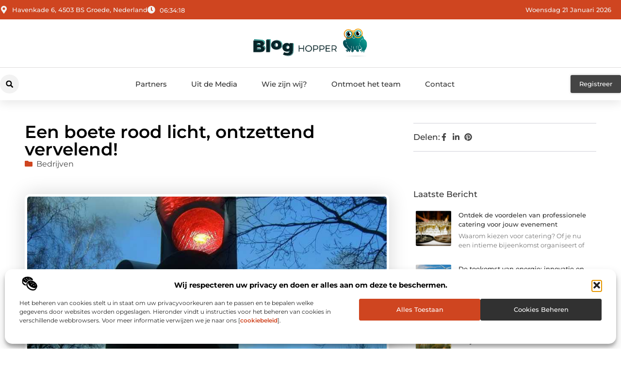

--- FILE ---
content_type: text/html; charset=UTF-8
request_url: https://www.bloghopper.nl/een-boete-rood-licht-ontzettend-vervelend/
body_size: 38495
content:
<!doctype html>
<html lang="nl-NL" prefix="og: https://ogp.me/ns#">
<head>
	<meta charset="UTF-8">
	<meta name="viewport" content="width=device-width, initial-scale=1">
	<link rel="profile" href="https://gmpg.org/xfn/11">
		<style>img:is([sizes="auto" i], [sizes^="auto," i]) { contain-intrinsic-size: 3000px 1500px }</style>
	
<!-- Search Engine Optimization door Rank Math - https://rankmath.com/ -->
<title>Een boete rood licht, ontzettend vervelend! &bull; Bloghopper</title>
<meta name="description" content="Verkeerslichten vertegenwoordigen uiteraard een ontzettend belangrijke functie. In eerste instantie zorgen ze ervoor dat bestuurders verplicht worden om hun"/>
<meta name="robots" content="follow, index, max-snippet:-1, max-video-preview:-1, max-image-preview:large"/>
<link rel="canonical" href="https://www.bloghopper.nl/een-boete-rood-licht-ontzettend-vervelend/" />
<meta property="og:locale" content="nl_NL" />
<meta property="og:type" content="article" />
<meta property="og:title" content="Een boete rood licht, ontzettend vervelend! &bull; Bloghopper" />
<meta property="og:description" content="Verkeerslichten vertegenwoordigen uiteraard een ontzettend belangrijke functie. In eerste instantie zorgen ze ervoor dat bestuurders verplicht worden om hun" />
<meta property="og:url" content="https://www.bloghopper.nl/een-boete-rood-licht-ontzettend-vervelend/" />
<meta property="og:site_name" content="Bloghopper" />
<meta property="article:section" content="Bedrijven" />
<meta property="og:image" content="https://www.bloghopper.nl/wp-content/uploads/2023/05/gb4cf00e6f6668032c7f97e0c415833cf8df7e9794c27639b4204c81f323e44857b4cafe8feffc7e1cb12f02917519c9a_1280.jpg" />
<meta property="og:image:secure_url" content="https://www.bloghopper.nl/wp-content/uploads/2023/05/gb4cf00e6f6668032c7f97e0c415833cf8df7e9794c27639b4204c81f323e44857b4cafe8feffc7e1cb12f02917519c9a_1280.jpg" />
<meta property="og:image:width" content="840" />
<meta property="og:image:height" content="630" />
<meta property="og:image:alt" content="Een boete rood licht, ontzettend vervelend!" />
<meta property="og:image:type" content="image/jpeg" />
<meta property="article:published_time" content="2023-05-19T07:08:32+00:00" />
<meta name="twitter:card" content="summary_large_image" />
<meta name="twitter:title" content="Een boete rood licht, ontzettend vervelend! &bull; Bloghopper" />
<meta name="twitter:description" content="Verkeerslichten vertegenwoordigen uiteraard een ontzettend belangrijke functie. In eerste instantie zorgen ze ervoor dat bestuurders verplicht worden om hun" />
<meta name="twitter:image" content="https://www.bloghopper.nl/wp-content/uploads/2023/05/gb4cf00e6f6668032c7f97e0c415833cf8df7e9794c27639b4204c81f323e44857b4cafe8feffc7e1cb12f02917519c9a_1280.jpg" />
<script type="application/ld+json" class="rank-math-schema">{"@context":"https://schema.org","@graph":[{"@type":"Organization","@id":"https://www.bloghopper.nl/#organization","name":"bloghopper","url":"https://www.bloghopper.nl","logo":{"@type":"ImageObject","@id":"https://www.bloghopper.nl/#logo","url":"https://www.bloghopper.nl/wp-content/uploads/2025/01/bloghopper.nl-490x140px.png","contentUrl":"https://www.bloghopper.nl/wp-content/uploads/2025/01/bloghopper.nl-490x140px.png","caption":"Bloghopper","inLanguage":"nl-NL","width":"490","height":"140"}},{"@type":"WebSite","@id":"https://www.bloghopper.nl/#website","url":"https://www.bloghopper.nl","name":"Bloghopper","alternateName":"bloghopper.nl","publisher":{"@id":"https://www.bloghopper.nl/#organization"},"inLanguage":"nl-NL"},{"@type":"ImageObject","@id":"https://www.bloghopper.nl/wp-content/uploads/2023/05/gb4cf00e6f6668032c7f97e0c415833cf8df7e9794c27639b4204c81f323e44857b4cafe8feffc7e1cb12f02917519c9a_1280.jpg","url":"https://www.bloghopper.nl/wp-content/uploads/2023/05/gb4cf00e6f6668032c7f97e0c415833cf8df7e9794c27639b4204c81f323e44857b4cafe8feffc7e1cb12f02917519c9a_1280.jpg","width":"840","height":"630","inLanguage":"nl-NL"},{"@type":"BreadcrumbList","@id":"https://www.bloghopper.nl/een-boete-rood-licht-ontzettend-vervelend/#breadcrumb","itemListElement":[{"@type":"ListItem","position":"1","item":{"@id":"https://www.bloghopper.nl/","name":"Home"}},{"@type":"ListItem","position":"2","item":{"@id":"https://www.bloghopper.nl/een-boete-rood-licht-ontzettend-vervelend/","name":"Een boete rood licht, ontzettend vervelend!"}}]},{"@type":"WebPage","@id":"https://www.bloghopper.nl/een-boete-rood-licht-ontzettend-vervelend/#webpage","url":"https://www.bloghopper.nl/een-boete-rood-licht-ontzettend-vervelend/","name":"Een boete rood licht, ontzettend vervelend! &bull; Bloghopper","datePublished":"2023-05-19T07:08:32+00:00","dateModified":"2023-05-19T07:08:32+00:00","isPartOf":{"@id":"https://www.bloghopper.nl/#website"},"primaryImageOfPage":{"@id":"https://www.bloghopper.nl/wp-content/uploads/2023/05/gb4cf00e6f6668032c7f97e0c415833cf8df7e9794c27639b4204c81f323e44857b4cafe8feffc7e1cb12f02917519c9a_1280.jpg"},"inLanguage":"nl-NL","breadcrumb":{"@id":"https://www.bloghopper.nl/een-boete-rood-licht-ontzettend-vervelend/#breadcrumb"}},{"@type":"Person","@id":"https://www.bloghopper.nl/een-boete-rood-licht-ontzettend-vervelend/#author","image":{"@type":"ImageObject","@id":"https://secure.gravatar.com/avatar/?s=96&amp;d=mm&amp;r=g","url":"https://secure.gravatar.com/avatar/?s=96&amp;d=mm&amp;r=g","inLanguage":"nl-NL"},"worksFor":{"@id":"https://www.bloghopper.nl/#organization"}},{"@type":"BlogPosting","headline":"Een boete rood licht, ontzettend vervelend! &bull; Bloghopper","datePublished":"2023-05-19T07:08:32+00:00","dateModified":"2023-05-19T07:08:32+00:00","author":{"@id":"https://www.bloghopper.nl/een-boete-rood-licht-ontzettend-vervelend/#author"},"publisher":{"@id":"https://www.bloghopper.nl/#organization"},"description":"Verkeerslichten vertegenwoordigen uiteraard een ontzettend belangrijke functie. In eerste instantie zorgen ze ervoor dat bestuurders verplicht worden om hun","name":"Een boete rood licht, ontzettend vervelend! &bull; Bloghopper","@id":"https://www.bloghopper.nl/een-boete-rood-licht-ontzettend-vervelend/#richSnippet","isPartOf":{"@id":"https://www.bloghopper.nl/een-boete-rood-licht-ontzettend-vervelend/#webpage"},"image":{"@id":"https://www.bloghopper.nl/wp-content/uploads/2023/05/gb4cf00e6f6668032c7f97e0c415833cf8df7e9794c27639b4204c81f323e44857b4cafe8feffc7e1cb12f02917519c9a_1280.jpg"},"inLanguage":"nl-NL","mainEntityOfPage":{"@id":"https://www.bloghopper.nl/een-boete-rood-licht-ontzettend-vervelend/#webpage"}}]}</script>
<!-- /Rank Math WordPress SEO plugin -->

<script>
window._wpemojiSettings = {"baseUrl":"https:\/\/s.w.org\/images\/core\/emoji\/16.0.1\/72x72\/","ext":".png","svgUrl":"https:\/\/s.w.org\/images\/core\/emoji\/16.0.1\/svg\/","svgExt":".svg","source":{"concatemoji":"https:\/\/www.bloghopper.nl\/wp-includes\/js\/wp-emoji-release.min.js?ver=6.8.3"}};
/*! This file is auto-generated */
!function(s,n){var o,i,e;function c(e){try{var t={supportTests:e,timestamp:(new Date).valueOf()};sessionStorage.setItem(o,JSON.stringify(t))}catch(e){}}function p(e,t,n){e.clearRect(0,0,e.canvas.width,e.canvas.height),e.fillText(t,0,0);var t=new Uint32Array(e.getImageData(0,0,e.canvas.width,e.canvas.height).data),a=(e.clearRect(0,0,e.canvas.width,e.canvas.height),e.fillText(n,0,0),new Uint32Array(e.getImageData(0,0,e.canvas.width,e.canvas.height).data));return t.every(function(e,t){return e===a[t]})}function u(e,t){e.clearRect(0,0,e.canvas.width,e.canvas.height),e.fillText(t,0,0);for(var n=e.getImageData(16,16,1,1),a=0;a<n.data.length;a++)if(0!==n.data[a])return!1;return!0}function f(e,t,n,a){switch(t){case"flag":return n(e,"\ud83c\udff3\ufe0f\u200d\u26a7\ufe0f","\ud83c\udff3\ufe0f\u200b\u26a7\ufe0f")?!1:!n(e,"\ud83c\udde8\ud83c\uddf6","\ud83c\udde8\u200b\ud83c\uddf6")&&!n(e,"\ud83c\udff4\udb40\udc67\udb40\udc62\udb40\udc65\udb40\udc6e\udb40\udc67\udb40\udc7f","\ud83c\udff4\u200b\udb40\udc67\u200b\udb40\udc62\u200b\udb40\udc65\u200b\udb40\udc6e\u200b\udb40\udc67\u200b\udb40\udc7f");case"emoji":return!a(e,"\ud83e\udedf")}return!1}function g(e,t,n,a){var r="undefined"!=typeof WorkerGlobalScope&&self instanceof WorkerGlobalScope?new OffscreenCanvas(300,150):s.createElement("canvas"),o=r.getContext("2d",{willReadFrequently:!0}),i=(o.textBaseline="top",o.font="600 32px Arial",{});return e.forEach(function(e){i[e]=t(o,e,n,a)}),i}function t(e){var t=s.createElement("script");t.src=e,t.defer=!0,s.head.appendChild(t)}"undefined"!=typeof Promise&&(o="wpEmojiSettingsSupports",i=["flag","emoji"],n.supports={everything:!0,everythingExceptFlag:!0},e=new Promise(function(e){s.addEventListener("DOMContentLoaded",e,{once:!0})}),new Promise(function(t){var n=function(){try{var e=JSON.parse(sessionStorage.getItem(o));if("object"==typeof e&&"number"==typeof e.timestamp&&(new Date).valueOf()<e.timestamp+604800&&"object"==typeof e.supportTests)return e.supportTests}catch(e){}return null}();if(!n){if("undefined"!=typeof Worker&&"undefined"!=typeof OffscreenCanvas&&"undefined"!=typeof URL&&URL.createObjectURL&&"undefined"!=typeof Blob)try{var e="postMessage("+g.toString()+"("+[JSON.stringify(i),f.toString(),p.toString(),u.toString()].join(",")+"));",a=new Blob([e],{type:"text/javascript"}),r=new Worker(URL.createObjectURL(a),{name:"wpTestEmojiSupports"});return void(r.onmessage=function(e){c(n=e.data),r.terminate(),t(n)})}catch(e){}c(n=g(i,f,p,u))}t(n)}).then(function(e){for(var t in e)n.supports[t]=e[t],n.supports.everything=n.supports.everything&&n.supports[t],"flag"!==t&&(n.supports.everythingExceptFlag=n.supports.everythingExceptFlag&&n.supports[t]);n.supports.everythingExceptFlag=n.supports.everythingExceptFlag&&!n.supports.flag,n.DOMReady=!1,n.readyCallback=function(){n.DOMReady=!0}}).then(function(){return e}).then(function(){var e;n.supports.everything||(n.readyCallback(),(e=n.source||{}).concatemoji?t(e.concatemoji):e.wpemoji&&e.twemoji&&(t(e.twemoji),t(e.wpemoji)))}))}((window,document),window._wpemojiSettings);
</script>
<link rel='stylesheet' id='colorboxstyle-css' href='https://www.bloghopper.nl/wp-content/plugins/link-library/colorbox/colorbox.css?ver=6.8.3' media='all' />
<style id='wp-emoji-styles-inline-css'>

	img.wp-smiley, img.emoji {
		display: inline !important;
		border: none !important;
		box-shadow: none !important;
		height: 1em !important;
		width: 1em !important;
		margin: 0 0.07em !important;
		vertical-align: -0.1em !important;
		background: none !important;
		padding: 0 !important;
	}
</style>
<link rel='stylesheet' id='wp-block-library-css' href='https://www.bloghopper.nl/wp-includes/css/dist/block-library/style.min.css?ver=6.8.3' media='all' />
<style id='global-styles-inline-css'>
:root{--wp--preset--aspect-ratio--square: 1;--wp--preset--aspect-ratio--4-3: 4/3;--wp--preset--aspect-ratio--3-4: 3/4;--wp--preset--aspect-ratio--3-2: 3/2;--wp--preset--aspect-ratio--2-3: 2/3;--wp--preset--aspect-ratio--16-9: 16/9;--wp--preset--aspect-ratio--9-16: 9/16;--wp--preset--color--black: #000000;--wp--preset--color--cyan-bluish-gray: #abb8c3;--wp--preset--color--white: #ffffff;--wp--preset--color--pale-pink: #f78da7;--wp--preset--color--vivid-red: #cf2e2e;--wp--preset--color--luminous-vivid-orange: #ff6900;--wp--preset--color--luminous-vivid-amber: #fcb900;--wp--preset--color--light-green-cyan: #7bdcb5;--wp--preset--color--vivid-green-cyan: #00d084;--wp--preset--color--pale-cyan-blue: #8ed1fc;--wp--preset--color--vivid-cyan-blue: #0693e3;--wp--preset--color--vivid-purple: #9b51e0;--wp--preset--gradient--vivid-cyan-blue-to-vivid-purple: linear-gradient(135deg,rgba(6,147,227,1) 0%,rgb(155,81,224) 100%);--wp--preset--gradient--light-green-cyan-to-vivid-green-cyan: linear-gradient(135deg,rgb(122,220,180) 0%,rgb(0,208,130) 100%);--wp--preset--gradient--luminous-vivid-amber-to-luminous-vivid-orange: linear-gradient(135deg,rgba(252,185,0,1) 0%,rgba(255,105,0,1) 100%);--wp--preset--gradient--luminous-vivid-orange-to-vivid-red: linear-gradient(135deg,rgba(255,105,0,1) 0%,rgb(207,46,46) 100%);--wp--preset--gradient--very-light-gray-to-cyan-bluish-gray: linear-gradient(135deg,rgb(238,238,238) 0%,rgb(169,184,195) 100%);--wp--preset--gradient--cool-to-warm-spectrum: linear-gradient(135deg,rgb(74,234,220) 0%,rgb(151,120,209) 20%,rgb(207,42,186) 40%,rgb(238,44,130) 60%,rgb(251,105,98) 80%,rgb(254,248,76) 100%);--wp--preset--gradient--blush-light-purple: linear-gradient(135deg,rgb(255,206,236) 0%,rgb(152,150,240) 100%);--wp--preset--gradient--blush-bordeaux: linear-gradient(135deg,rgb(254,205,165) 0%,rgb(254,45,45) 50%,rgb(107,0,62) 100%);--wp--preset--gradient--luminous-dusk: linear-gradient(135deg,rgb(255,203,112) 0%,rgb(199,81,192) 50%,rgb(65,88,208) 100%);--wp--preset--gradient--pale-ocean: linear-gradient(135deg,rgb(255,245,203) 0%,rgb(182,227,212) 50%,rgb(51,167,181) 100%);--wp--preset--gradient--electric-grass: linear-gradient(135deg,rgb(202,248,128) 0%,rgb(113,206,126) 100%);--wp--preset--gradient--midnight: linear-gradient(135deg,rgb(2,3,129) 0%,rgb(40,116,252) 100%);--wp--preset--font-size--small: 13px;--wp--preset--font-size--medium: 20px;--wp--preset--font-size--large: 36px;--wp--preset--font-size--x-large: 42px;--wp--preset--spacing--20: 0.44rem;--wp--preset--spacing--30: 0.67rem;--wp--preset--spacing--40: 1rem;--wp--preset--spacing--50: 1.5rem;--wp--preset--spacing--60: 2.25rem;--wp--preset--spacing--70: 3.38rem;--wp--preset--spacing--80: 5.06rem;--wp--preset--shadow--natural: 6px 6px 9px rgba(0, 0, 0, 0.2);--wp--preset--shadow--deep: 12px 12px 50px rgba(0, 0, 0, 0.4);--wp--preset--shadow--sharp: 6px 6px 0px rgba(0, 0, 0, 0.2);--wp--preset--shadow--outlined: 6px 6px 0px -3px rgba(255, 255, 255, 1), 6px 6px rgba(0, 0, 0, 1);--wp--preset--shadow--crisp: 6px 6px 0px rgba(0, 0, 0, 1);}:root { --wp--style--global--content-size: 800px;--wp--style--global--wide-size: 1200px; }:where(body) { margin: 0; }.wp-site-blocks > .alignleft { float: left; margin-right: 2em; }.wp-site-blocks > .alignright { float: right; margin-left: 2em; }.wp-site-blocks > .aligncenter { justify-content: center; margin-left: auto; margin-right: auto; }:where(.wp-site-blocks) > * { margin-block-start: 24px; margin-block-end: 0; }:where(.wp-site-blocks) > :first-child { margin-block-start: 0; }:where(.wp-site-blocks) > :last-child { margin-block-end: 0; }:root { --wp--style--block-gap: 24px; }:root :where(.is-layout-flow) > :first-child{margin-block-start: 0;}:root :where(.is-layout-flow) > :last-child{margin-block-end: 0;}:root :where(.is-layout-flow) > *{margin-block-start: 24px;margin-block-end: 0;}:root :where(.is-layout-constrained) > :first-child{margin-block-start: 0;}:root :where(.is-layout-constrained) > :last-child{margin-block-end: 0;}:root :where(.is-layout-constrained) > *{margin-block-start: 24px;margin-block-end: 0;}:root :where(.is-layout-flex){gap: 24px;}:root :where(.is-layout-grid){gap: 24px;}.is-layout-flow > .alignleft{float: left;margin-inline-start: 0;margin-inline-end: 2em;}.is-layout-flow > .alignright{float: right;margin-inline-start: 2em;margin-inline-end: 0;}.is-layout-flow > .aligncenter{margin-left: auto !important;margin-right: auto !important;}.is-layout-constrained > .alignleft{float: left;margin-inline-start: 0;margin-inline-end: 2em;}.is-layout-constrained > .alignright{float: right;margin-inline-start: 2em;margin-inline-end: 0;}.is-layout-constrained > .aligncenter{margin-left: auto !important;margin-right: auto !important;}.is-layout-constrained > :where(:not(.alignleft):not(.alignright):not(.alignfull)){max-width: var(--wp--style--global--content-size);margin-left: auto !important;margin-right: auto !important;}.is-layout-constrained > .alignwide{max-width: var(--wp--style--global--wide-size);}body .is-layout-flex{display: flex;}.is-layout-flex{flex-wrap: wrap;align-items: center;}.is-layout-flex > :is(*, div){margin: 0;}body .is-layout-grid{display: grid;}.is-layout-grid > :is(*, div){margin: 0;}body{padding-top: 0px;padding-right: 0px;padding-bottom: 0px;padding-left: 0px;}a:where(:not(.wp-element-button)){text-decoration: underline;}:root :where(.wp-element-button, .wp-block-button__link){background-color: #32373c;border-width: 0;color: #fff;font-family: inherit;font-size: inherit;line-height: inherit;padding: calc(0.667em + 2px) calc(1.333em + 2px);text-decoration: none;}.has-black-color{color: var(--wp--preset--color--black) !important;}.has-cyan-bluish-gray-color{color: var(--wp--preset--color--cyan-bluish-gray) !important;}.has-white-color{color: var(--wp--preset--color--white) !important;}.has-pale-pink-color{color: var(--wp--preset--color--pale-pink) !important;}.has-vivid-red-color{color: var(--wp--preset--color--vivid-red) !important;}.has-luminous-vivid-orange-color{color: var(--wp--preset--color--luminous-vivid-orange) !important;}.has-luminous-vivid-amber-color{color: var(--wp--preset--color--luminous-vivid-amber) !important;}.has-light-green-cyan-color{color: var(--wp--preset--color--light-green-cyan) !important;}.has-vivid-green-cyan-color{color: var(--wp--preset--color--vivid-green-cyan) !important;}.has-pale-cyan-blue-color{color: var(--wp--preset--color--pale-cyan-blue) !important;}.has-vivid-cyan-blue-color{color: var(--wp--preset--color--vivid-cyan-blue) !important;}.has-vivid-purple-color{color: var(--wp--preset--color--vivid-purple) !important;}.has-black-background-color{background-color: var(--wp--preset--color--black) !important;}.has-cyan-bluish-gray-background-color{background-color: var(--wp--preset--color--cyan-bluish-gray) !important;}.has-white-background-color{background-color: var(--wp--preset--color--white) !important;}.has-pale-pink-background-color{background-color: var(--wp--preset--color--pale-pink) !important;}.has-vivid-red-background-color{background-color: var(--wp--preset--color--vivid-red) !important;}.has-luminous-vivid-orange-background-color{background-color: var(--wp--preset--color--luminous-vivid-orange) !important;}.has-luminous-vivid-amber-background-color{background-color: var(--wp--preset--color--luminous-vivid-amber) !important;}.has-light-green-cyan-background-color{background-color: var(--wp--preset--color--light-green-cyan) !important;}.has-vivid-green-cyan-background-color{background-color: var(--wp--preset--color--vivid-green-cyan) !important;}.has-pale-cyan-blue-background-color{background-color: var(--wp--preset--color--pale-cyan-blue) !important;}.has-vivid-cyan-blue-background-color{background-color: var(--wp--preset--color--vivid-cyan-blue) !important;}.has-vivid-purple-background-color{background-color: var(--wp--preset--color--vivid-purple) !important;}.has-black-border-color{border-color: var(--wp--preset--color--black) !important;}.has-cyan-bluish-gray-border-color{border-color: var(--wp--preset--color--cyan-bluish-gray) !important;}.has-white-border-color{border-color: var(--wp--preset--color--white) !important;}.has-pale-pink-border-color{border-color: var(--wp--preset--color--pale-pink) !important;}.has-vivid-red-border-color{border-color: var(--wp--preset--color--vivid-red) !important;}.has-luminous-vivid-orange-border-color{border-color: var(--wp--preset--color--luminous-vivid-orange) !important;}.has-luminous-vivid-amber-border-color{border-color: var(--wp--preset--color--luminous-vivid-amber) !important;}.has-light-green-cyan-border-color{border-color: var(--wp--preset--color--light-green-cyan) !important;}.has-vivid-green-cyan-border-color{border-color: var(--wp--preset--color--vivid-green-cyan) !important;}.has-pale-cyan-blue-border-color{border-color: var(--wp--preset--color--pale-cyan-blue) !important;}.has-vivid-cyan-blue-border-color{border-color: var(--wp--preset--color--vivid-cyan-blue) !important;}.has-vivid-purple-border-color{border-color: var(--wp--preset--color--vivid-purple) !important;}.has-vivid-cyan-blue-to-vivid-purple-gradient-background{background: var(--wp--preset--gradient--vivid-cyan-blue-to-vivid-purple) !important;}.has-light-green-cyan-to-vivid-green-cyan-gradient-background{background: var(--wp--preset--gradient--light-green-cyan-to-vivid-green-cyan) !important;}.has-luminous-vivid-amber-to-luminous-vivid-orange-gradient-background{background: var(--wp--preset--gradient--luminous-vivid-amber-to-luminous-vivid-orange) !important;}.has-luminous-vivid-orange-to-vivid-red-gradient-background{background: var(--wp--preset--gradient--luminous-vivid-orange-to-vivid-red) !important;}.has-very-light-gray-to-cyan-bluish-gray-gradient-background{background: var(--wp--preset--gradient--very-light-gray-to-cyan-bluish-gray) !important;}.has-cool-to-warm-spectrum-gradient-background{background: var(--wp--preset--gradient--cool-to-warm-spectrum) !important;}.has-blush-light-purple-gradient-background{background: var(--wp--preset--gradient--blush-light-purple) !important;}.has-blush-bordeaux-gradient-background{background: var(--wp--preset--gradient--blush-bordeaux) !important;}.has-luminous-dusk-gradient-background{background: var(--wp--preset--gradient--luminous-dusk) !important;}.has-pale-ocean-gradient-background{background: var(--wp--preset--gradient--pale-ocean) !important;}.has-electric-grass-gradient-background{background: var(--wp--preset--gradient--electric-grass) !important;}.has-midnight-gradient-background{background: var(--wp--preset--gradient--midnight) !important;}.has-small-font-size{font-size: var(--wp--preset--font-size--small) !important;}.has-medium-font-size{font-size: var(--wp--preset--font-size--medium) !important;}.has-large-font-size{font-size: var(--wp--preset--font-size--large) !important;}.has-x-large-font-size{font-size: var(--wp--preset--font-size--x-large) !important;}
:root :where(.wp-block-pullquote){font-size: 1.5em;line-height: 1.6;}
</style>
<link rel='stylesheet' id='thumbs_rating_styles-css' href='https://www.bloghopper.nl/wp-content/plugins/link-library/upvote-downvote/css/style.css?ver=1.0.0' media='all' />
<link rel='stylesheet' id='scriptlesssocialsharing-css' href='https://www.bloghopper.nl/wp-content/plugins/scriptless-social-sharing/includes/css/scriptlesssocialsharing-style.css?ver=3.3.1' media='all' />
<style id='scriptlesssocialsharing-inline-css'>
.scriptlesssocialsharing__buttons a.button { padding: 12px; flex: 1; }@media only screen and (max-width: 767px) { .scriptlesssocialsharing .sss-name { position: absolute; clip: rect(1px, 1px, 1px, 1px); height: 1px; width: 1px; border: 0; overflow: hidden; } }
</style>
<link rel='stylesheet' id='cmplz-general-css' href='https://www.bloghopper.nl/wp-content/plugins/complianz-gdpr/assets/css/cookieblocker.min.css?ver=1741710170' media='all' />
<link rel='stylesheet' id='hello-elementor-css' href='https://www.bloghopper.nl/wp-content/themes/hello-elementor/style.min.css?ver=3.3.0' media='all' />
<link rel='stylesheet' id='hello-elementor-theme-style-css' href='https://www.bloghopper.nl/wp-content/themes/hello-elementor/theme.min.css?ver=3.3.0' media='all' />
<link rel='stylesheet' id='hello-elementor-header-footer-css' href='https://www.bloghopper.nl/wp-content/themes/hello-elementor/header-footer.min.css?ver=3.3.0' media='all' />
<link rel='stylesheet' id='elementor-frontend-css' href='https://www.bloghopper.nl/wp-content/plugins/elementor/assets/css/frontend.min.css?ver=3.34.2' media='all' />
<link rel='stylesheet' id='elementor-post-6049-css' href='https://www.bloghopper.nl/wp-content/uploads/elementor/css/post-6049.css?ver=1768936671' media='all' />
<link rel='stylesheet' id='widget-icon-list-css' href='https://www.bloghopper.nl/wp-content/plugins/elementor/assets/css/widget-icon-list.min.css?ver=3.34.2' media='all' />
<link rel='stylesheet' id='e-animation-grow-css' href='https://www.bloghopper.nl/wp-content/plugins/elementor/assets/lib/animations/styles/e-animation-grow.min.css?ver=3.34.2' media='all' />
<link rel='stylesheet' id='widget-image-css' href='https://www.bloghopper.nl/wp-content/plugins/elementor/assets/css/widget-image.min.css?ver=3.34.2' media='all' />
<link rel='stylesheet' id='widget-search-form-css' href='https://www.bloghopper.nl/wp-content/plugins/elementor-pro/assets/css/widget-search-form.min.css?ver=3.28.3' media='all' />
<link rel='stylesheet' id='widget-nav-menu-css' href='https://www.bloghopper.nl/wp-content/plugins/elementor-pro/assets/css/widget-nav-menu.min.css?ver=3.28.3' media='all' />
<link rel='stylesheet' id='e-animation-shrink-css' href='https://www.bloghopper.nl/wp-content/plugins/elementor/assets/lib/animations/styles/e-animation-shrink.min.css?ver=3.34.2' media='all' />
<link rel='stylesheet' id='e-animation-fadeIn-css' href='https://www.bloghopper.nl/wp-content/plugins/elementor/assets/lib/animations/styles/fadeIn.min.css?ver=3.34.2' media='all' />
<link rel='stylesheet' id='e-motion-fx-css' href='https://www.bloghopper.nl/wp-content/plugins/elementor-pro/assets/css/modules/motion-fx.min.css?ver=3.28.3' media='all' />
<link rel='stylesheet' id='e-sticky-css' href='https://www.bloghopper.nl/wp-content/plugins/elementor-pro/assets/css/modules/sticky.min.css?ver=3.28.3' media='all' />
<link rel='stylesheet' id='swiper-css' href='https://www.bloghopper.nl/wp-content/plugins/elementor/assets/lib/swiper/v8/css/swiper.min.css?ver=8.4.5' media='all' />
<link rel='stylesheet' id='e-swiper-css' href='https://www.bloghopper.nl/wp-content/plugins/elementor/assets/css/conditionals/e-swiper.min.css?ver=3.34.2' media='all' />
<link rel='stylesheet' id='widget-heading-css' href='https://www.bloghopper.nl/wp-content/plugins/elementor/assets/css/widget-heading.min.css?ver=3.34.2' media='all' />
<link rel='stylesheet' id='widget-post-info-css' href='https://www.bloghopper.nl/wp-content/plugins/elementor-pro/assets/css/widget-post-info.min.css?ver=3.28.3' media='all' />
<link rel='stylesheet' id='widget-table-of-contents-css' href='https://www.bloghopper.nl/wp-content/plugins/elementor-pro/assets/css/widget-table-of-contents.min.css?ver=3.28.3' media='all' />
<link rel='stylesheet' id='widget-posts-css' href='https://www.bloghopper.nl/wp-content/plugins/elementor-pro/assets/css/widget-posts.min.css?ver=3.28.3' media='all' />
<link rel='stylesheet' id='widget-icon-box-css' href='https://www.bloghopper.nl/wp-content/plugins/elementor/assets/css/widget-icon-box.min.css?ver=3.34.2' media='all' />
<link rel='stylesheet' id='widget-post-navigation-css' href='https://www.bloghopper.nl/wp-content/plugins/elementor-pro/assets/css/widget-post-navigation.min.css?ver=3.28.3' media='all' />
<link rel='stylesheet' id='widget-loop-common-css' href='https://www.bloghopper.nl/wp-content/plugins/elementor-pro/assets/css/widget-loop-common.min.css?ver=3.28.3' media='all' />
<link rel='stylesheet' id='widget-loop-grid-css' href='https://www.bloghopper.nl/wp-content/plugins/elementor-pro/assets/css/widget-loop-grid.min.css?ver=3.28.3' media='all' />
<link rel='stylesheet' id='elementor-post-6352-css' href='https://www.bloghopper.nl/wp-content/uploads/elementor/css/post-6352.css?ver=1768936671' media='all' />
<link rel='stylesheet' id='elementor-post-6355-css' href='https://www.bloghopper.nl/wp-content/uploads/elementor/css/post-6355.css?ver=1768936671' media='all' />
<link rel='stylesheet' id='elementor-post-6512-css' href='https://www.bloghopper.nl/wp-content/uploads/elementor/css/post-6512.css?ver=1768936671' media='all' />
<link rel='stylesheet' id='elementor-gf-local-montserrat-css' href='https://www.bloghopper.nl/wp-content/uploads/elementor/google-fonts/css/montserrat.css?ver=1742224238' media='all' />
<script src="https://www.bloghopper.nl/wp-includes/js/jquery/jquery.min.js?ver=3.7.1" id="jquery-core-js"></script>
<script src="https://www.bloghopper.nl/wp-includes/js/jquery/jquery-migrate.min.js?ver=3.4.1" id="jquery-migrate-js"></script>
<script src="https://www.bloghopper.nl/wp-content/plugins/link-library/colorbox/jquery.colorbox-min.js?ver=1.3.9" id="colorbox-js"></script>
<script id="thumbs_rating_scripts-js-extra">
var thumbs_rating_ajax = {"ajax_url":"https:\/\/www.bloghopper.nl\/wp-admin\/admin-ajax.php","nonce":"d0a635f4bb"};
</script>
<script src="https://www.bloghopper.nl/wp-content/plugins/link-library/upvote-downvote/js/general.js?ver=4.0.1" id="thumbs_rating_scripts-js"></script>
<link rel="https://api.w.org/" href="https://www.bloghopper.nl/wp-json/" /><link rel="alternate" title="JSON" type="application/json" href="https://www.bloghopper.nl/wp-json/wp/v2/posts/2462" /><link rel="EditURI" type="application/rsd+xml" title="RSD" href="https://www.bloghopper.nl/xmlrpc.php?rsd" />
<meta name="generator" content="WordPress 6.8.3" />
<link rel='shortlink' href='https://www.bloghopper.nl/?p=2462' />
<link rel="alternate" title="oEmbed (JSON)" type="application/json+oembed" href="https://www.bloghopper.nl/wp-json/oembed/1.0/embed?url=https%3A%2F%2Fwww.bloghopper.nl%2Feen-boete-rood-licht-ontzettend-vervelend%2F" />
<link rel="alternate" title="oEmbed (XML)" type="text/xml+oembed" href="https://www.bloghopper.nl/wp-json/oembed/1.0/embed?url=https%3A%2F%2Fwww.bloghopper.nl%2Feen-boete-rood-licht-ontzettend-vervelend%2F&#038;format=xml" />
<script type="text/javascript">//<![CDATA[
  function external_links_in_new_windows_loop() {
    if (!document.links) {
      document.links = document.getElementsByTagName('a');
    }
    var change_link = false;
    var force = '';
    var ignore = '';

    for (var t=0; t<document.links.length; t++) {
      var all_links = document.links[t];
      change_link = false;
      
      if(document.links[t].hasAttribute('onClick') == false) {
        // forced if the address starts with http (or also https), but does not link to the current domain
        if(all_links.href.search(/^http/) != -1 && all_links.href.search('www.bloghopper.nl') == -1 && all_links.href.search(/^#/) == -1) {
          // console.log('Changed ' + all_links.href);
          change_link = true;
        }
          
        if(force != '' && all_links.href.search(force) != -1) {
          // forced
          // console.log('force ' + all_links.href);
          change_link = true;
        }
        
        if(ignore != '' && all_links.href.search(ignore) != -1) {
          // console.log('ignore ' + all_links.href);
          // ignored
          change_link = false;
        }

        if(change_link == true) {
          // console.log('Changed ' + all_links.href);
          document.links[t].setAttribute('onClick', 'javascript:window.open(\'' + all_links.href.replace(/'/g, '') + '\', \'_blank\', \'noopener\'); return false;');
          document.links[t].removeAttribute('target');
        }
      }
    }
  }
  
  // Load
  function external_links_in_new_windows_load(func)
  {  
    var oldonload = window.onload;
    if (typeof window.onload != 'function'){
      window.onload = func;
    } else {
      window.onload = function(){
        oldonload();
        func();
      }
    }
  }

  external_links_in_new_windows_load(external_links_in_new_windows_loop);
  //]]></script>

			<style>.cmplz-hidden {
					display: none !important;
				}</style><meta name="generator" content="Elementor 3.34.2; features: e_font_icon_svg, additional_custom_breakpoints; settings: css_print_method-external, google_font-enabled, font_display-swap">
			<style>
				.e-con.e-parent:nth-of-type(n+4):not(.e-lazyloaded):not(.e-no-lazyload),
				.e-con.e-parent:nth-of-type(n+4):not(.e-lazyloaded):not(.e-no-lazyload) * {
					background-image: none !important;
				}
				@media screen and (max-height: 1024px) {
					.e-con.e-parent:nth-of-type(n+3):not(.e-lazyloaded):not(.e-no-lazyload),
					.e-con.e-parent:nth-of-type(n+3):not(.e-lazyloaded):not(.e-no-lazyload) * {
						background-image: none !important;
					}
				}
				@media screen and (max-height: 640px) {
					.e-con.e-parent:nth-of-type(n+2):not(.e-lazyloaded):not(.e-no-lazyload),
					.e-con.e-parent:nth-of-type(n+2):not(.e-lazyloaded):not(.e-no-lazyload) * {
						background-image: none !important;
					}
				}
			</style>
			<link rel="icon" href="https://www.bloghopper.nl/wp-content/uploads/2025/01/bloghopper.nl-150px-120x120.png" sizes="32x32" />
<link rel="icon" href="https://www.bloghopper.nl/wp-content/uploads/2025/01/bloghopper.nl-150px.png" sizes="192x192" />
<link rel="apple-touch-icon" href="https://www.bloghopper.nl/wp-content/uploads/2025/01/bloghopper.nl-150px.png" />
<meta name="msapplication-TileImage" content="https://www.bloghopper.nl/wp-content/uploads/2025/01/bloghopper.nl-150px.png" />
</head>
<body data-rsssl=1 data-cmplz=1 class="wp-singular post-template-default single single-post postid-2462 single-format-standard wp-custom-logo wp-embed-responsive wp-theme-hello-elementor theme-default elementor-default elementor-template-full-width elementor-kit-6049 elementor-page-6512">


<a class="skip-link screen-reader-text" href="#content">Ga naar de inhoud</a>

		<header data-elementor-type="header" data-elementor-id="6352" class="elementor elementor-6352 elementor-location-header" data-elementor-post-type="elementor_library">
			<header class="elementor-element elementor-element-16d2669b e-con-full top e-flex e-con e-parent" data-id="16d2669b" data-element_type="container" data-settings="{&quot;sticky&quot;:&quot;top&quot;,&quot;background_background&quot;:&quot;classic&quot;,&quot;sticky_on&quot;:[&quot;desktop&quot;,&quot;tablet&quot;,&quot;mobile&quot;],&quot;sticky_offset&quot;:0,&quot;sticky_effects_offset&quot;:0,&quot;sticky_anchor_link_offset&quot;:0}">
		<div class="elementor-element elementor-element-6a72a8e9 e-flex e-con-boxed e-con e-child" data-id="6a72a8e9" data-element_type="container" data-settings="{&quot;background_background&quot;:&quot;classic&quot;}">
					<div class="e-con-inner">
		<div class="elementor-element elementor-element-50d3edd2 e-con-full e-flex e-con e-child" data-id="50d3edd2" data-element_type="container">
				<div class="elementor-element elementor-element-47dc678f elementor-icon-list--layout-inline elementor-align-start elementor-mobile-align-center elementor-hidden-mobile elementor-list-item-link-full_width elementor-widget elementor-widget-icon-list" data-id="47dc678f" data-element_type="widget" data-widget_type="icon-list.default">
				<div class="elementor-widget-container">
							<ul class="elementor-icon-list-items elementor-inline-items">
							<li class="elementor-icon-list-item elementor-inline-item">
											<span class="elementor-icon-list-icon">
							<svg aria-hidden="true" class="e-font-icon-svg e-fas-map-marker-alt" viewBox="0 0 384 512" xmlns="http://www.w3.org/2000/svg"><path d="M172.268 501.67C26.97 291.031 0 269.413 0 192 0 85.961 85.961 0 192 0s192 85.961 192 192c0 77.413-26.97 99.031-172.268 309.67-9.535 13.774-29.93 13.773-39.464 0zM192 272c44.183 0 80-35.817 80-80s-35.817-80-80-80-80 35.817-80 80 35.817 80 80 80z"></path></svg>						</span>
										<span class="elementor-icon-list-text">Havenkade 6, 4503 BS Groede, Nederland </span>
									</li>
								<li class="elementor-icon-list-item elementor-inline-item">
											<span class="elementor-icon-list-icon">
							<svg aria-hidden="true" class="e-font-icon-svg e-fas-clock" viewBox="0 0 512 512" xmlns="http://www.w3.org/2000/svg"><path d="M256,8C119,8,8,119,8,256S119,504,256,504,504,393,504,256,393,8,256,8Zm92.49,313h0l-20,25a16,16,0,0,1-22.49,2.5h0l-67-49.72a40,40,0,0,1-15-31.23V112a16,16,0,0,1,16-16h32a16,16,0,0,1,16,16V256l58,42.5A16,16,0,0,1,348.49,321Z"></path></svg>						</span>
										<span class="elementor-icon-list-text"></span>
									</li>
						</ul>
						</div>
				</div>
				<div class="elementor-element elementor-element-6a10b030 elementor-widget__width-auto elementor-widget elementor-widget-html" data-id="6a10b030" data-element_type="widget" data-widget_type="html.default">
				<div class="elementor-widget-container">
					<div class="clock">
    <p class="time" id="current-time">Laden...</p>
  </div>

  <script>
    function updateTime() {
      const options = { timeZone: 'Europe/Amsterdam', hour: '2-digit', minute: '2-digit', second: '2-digit' };
      const formatter = new Intl.DateTimeFormat('nl-NL', options);
      const time = formatter.format(new Date());
      document.getElementById('current-time').textContent = time;
    }

    // Update tijd elke seconde
    setInterval(updateTime, 1000);
    updateTime(); // Zorgt ervoor dat de tijd meteen wordt weergegeven bij laden
  </script>				</div>
				</div>
				</div>
				<div class="elementor-element elementor-element-38c11182 elementor-widget__width-auto elementor-widget-mobile__width-auto elementor-widget elementor-widget-html" data-id="38c11182" data-element_type="widget" data-widget_type="html.default">
				<div class="elementor-widget-container">
					<div id="current_date">
        <script>
            const options = {
                weekday: 'long',
                year: 'numeric',
                month: 'long',
                day: 'numeric'
            };
            document.getElementById("current_date").innerHTML = new Date().toLocaleDateString('nl-NL', options);
        </script>
</div>
				</div>
				</div>
					</div>
				</div>
		<div class="elementor-element elementor-element-49cbc5a0 e-flex e-con-boxed e-con e-child" data-id="49cbc5a0" data-element_type="container" data-settings="{&quot;background_background&quot;:&quot;classic&quot;}">
					<div class="e-con-inner">
				<div class="elementor-element elementor-element-3cf9448f elementor-widget__width-initial elementor-widget elementor-widget-theme-site-logo elementor-widget-image" data-id="3cf9448f" data-element_type="widget" data-widget_type="theme-site-logo.default">
				<div class="elementor-widget-container">
											<a href="https://www.bloghopper.nl">
			<img fetchpriority="high" width="490" height="140" src="https://www.bloghopper.nl/wp-content/uploads/2025/01/bloghopper.nl-490x140px.png" class="elementor-animation-grow attachment-full size-full wp-image-6520" alt="bloghopper.nl-490x140px" srcset="https://www.bloghopper.nl/wp-content/uploads/2025/01/bloghopper.nl-490x140px.png 490w, https://www.bloghopper.nl/wp-content/uploads/2025/01/bloghopper.nl-490x140px-300x86.png 300w, https://www.bloghopper.nl/wp-content/uploads/2025/01/bloghopper.nl-490x140px-350x100.png 350w" sizes="(max-width: 490px) 100vw, 490px" />				</a>
											</div>
				</div>
					</div>
				</div>
		<div class="elementor-element elementor-element-11f23944 e-flex e-con-boxed e-con e-child" data-id="11f23944" data-element_type="container" data-settings="{&quot;background_background&quot;:&quot;classic&quot;,&quot;animation&quot;:&quot;none&quot;,&quot;animation_delay&quot;:200}">
					<div class="e-con-inner">
				<div class="elementor-element elementor-element-2e803e2a elementor-view-stacked elementor-shape-rounded elementor-hidden-desktop elementor-widget elementor-widget-icon" data-id="2e803e2a" data-element_type="widget" data-widget_type="icon.default">
				<div class="elementor-widget-container">
							<div class="elementor-icon-wrapper">
			<a class="elementor-icon" href="/registreer/">
			<svg aria-hidden="true" class="e-font-icon-svg e-fas-edit" viewBox="0 0 576 512" xmlns="http://www.w3.org/2000/svg"><path d="M402.6 83.2l90.2 90.2c3.8 3.8 3.8 10 0 13.8L274.4 405.6l-92.8 10.3c-12.4 1.4-22.9-9.1-21.5-21.5l10.3-92.8L388.8 83.2c3.8-3.8 10-3.8 13.8 0zm162-22.9l-48.8-48.8c-15.2-15.2-39.9-15.2-55.2 0l-35.4 35.4c-3.8 3.8-3.8 10 0 13.8l90.2 90.2c3.8 3.8 10 3.8 13.8 0l35.4-35.4c15.2-15.3 15.2-40 0-55.2zM384 346.2V448H64V128h229.8c3.2 0 6.2-1.3 8.5-3.5l40-40c7.6-7.6 2.2-20.5-8.5-20.5H48C21.5 64 0 85.5 0 112v352c0 26.5 21.5 48 48 48h352c26.5 0 48-21.5 48-48V306.2c0-10.7-12.9-16-20.5-8.5l-40 40c-2.2 2.3-3.5 5.3-3.5 8.5z"></path></svg>			</a>
		</div>
						</div>
				</div>
				<div class="elementor-element elementor-element-3dbc0df1 elementor-search-form--skin-full_screen elementor-widget__width-auto elementor-widget elementor-widget-search-form" data-id="3dbc0df1" data-element_type="widget" data-settings="{&quot;skin&quot;:&quot;full_screen&quot;}" data-widget_type="search-form.default">
				<div class="elementor-widget-container">
							<search role="search">
			<form class="elementor-search-form" action="https://www.bloghopper.nl" method="get">
												<div class="elementor-search-form__toggle" role="button" tabindex="0" aria-label="Zoeken">
					<div class="e-font-icon-svg-container"><svg aria-hidden="true" class="e-font-icon-svg e-fas-search" viewBox="0 0 512 512" xmlns="http://www.w3.org/2000/svg"><path d="M505 442.7L405.3 343c-4.5-4.5-10.6-7-17-7H372c27.6-35.3 44-79.7 44-128C416 93.1 322.9 0 208 0S0 93.1 0 208s93.1 208 208 208c48.3 0 92.7-16.4 128-44v16.3c0 6.4 2.5 12.5 7 17l99.7 99.7c9.4 9.4 24.6 9.4 33.9 0l28.3-28.3c9.4-9.4 9.4-24.6.1-34zM208 336c-70.7 0-128-57.2-128-128 0-70.7 57.2-128 128-128 70.7 0 128 57.2 128 128 0 70.7-57.2 128-128 128z"></path></svg></div>				</div>
								<div class="elementor-search-form__container">
					<label class="elementor-screen-only" for="elementor-search-form-3dbc0df1">Zoeken</label>

					
					<input id="elementor-search-form-3dbc0df1" placeholder="" class="elementor-search-form__input" type="search" name="s" value="">
					
					
										<div class="dialog-lightbox-close-button dialog-close-button" role="button" tabindex="0" aria-label="Sluit dit zoekvak.">
						<svg aria-hidden="true" class="e-font-icon-svg e-eicon-close" viewBox="0 0 1000 1000" xmlns="http://www.w3.org/2000/svg"><path d="M742 167L500 408 258 167C246 154 233 150 217 150 196 150 179 158 167 167 154 179 150 196 150 212 150 229 154 242 171 254L408 500 167 742C138 771 138 800 167 829 196 858 225 858 254 829L496 587 738 829C750 842 767 846 783 846 800 846 817 842 829 829 842 817 846 804 846 783 846 767 842 750 829 737L588 500 833 258C863 229 863 200 833 171 804 137 775 137 742 167Z"></path></svg>					</div>
									</div>
			</form>
		</search>
						</div>
				</div>
				<div class="elementor-element elementor-element-1c69dbf6 elementor-nav-menu--stretch elementor-nav-menu__text-align-center elementor-nav-menu--dropdown-mobile elementor-widget-tablet__width-initial elementor-widget-mobile__width-initial elementor-nav-menu--toggle elementor-nav-menu--burger elementor-widget elementor-widget-nav-menu" data-id="1c69dbf6" data-element_type="widget" data-settings="{&quot;full_width&quot;:&quot;stretch&quot;,&quot;layout&quot;:&quot;horizontal&quot;,&quot;submenu_icon&quot;:{&quot;value&quot;:&quot;&lt;svg class=\&quot;e-font-icon-svg e-fas-caret-down\&quot; viewBox=\&quot;0 0 320 512\&quot; xmlns=\&quot;http:\/\/www.w3.org\/2000\/svg\&quot;&gt;&lt;path d=\&quot;M31.3 192h257.3c17.8 0 26.7 21.5 14.1 34.1L174.1 354.8c-7.8 7.8-20.5 7.8-28.3 0L17.2 226.1C4.6 213.5 13.5 192 31.3 192z\&quot;&gt;&lt;\/path&gt;&lt;\/svg&gt;&quot;,&quot;library&quot;:&quot;fa-solid&quot;},&quot;toggle&quot;:&quot;burger&quot;}" data-widget_type="nav-menu.default">
				<div class="elementor-widget-container">
								<nav aria-label="Menu" class="elementor-nav-menu--main elementor-nav-menu__container elementor-nav-menu--layout-horizontal e--pointer-text e--animation-float">
				<ul id="menu-1-1c69dbf6" class="elementor-nav-menu"><li class="menu-item menu-item-type-post_type menu-item-object-page menu-item-6400"><a href="https://www.bloghopper.nl/partners/" class="elementor-item">Partners</a></li>
<li class="menu-item menu-item-type-custom menu-item-object-custom menu-item-6404"><a href="/category/media/" class="elementor-item">Uit de Media</a></li>
<li class="menu-item menu-item-type-post_type menu-item-object-page menu-item-6403"><a href="https://www.bloghopper.nl/over-ons/" class="elementor-item">Wie zijn wij?</a></li>
<li class="menu-item menu-item-type-post_type menu-item-object-page menu-item-6402"><a href="https://www.bloghopper.nl/ons-team/" class="elementor-item">Ontmoet het team</a></li>
<li class="menu-item menu-item-type-post_type menu-item-object-page menu-item-6401"><a href="https://www.bloghopper.nl/contact/" class="elementor-item">Contact</a></li>
</ul>			</nav>
					<div class="elementor-menu-toggle" role="button" tabindex="0" aria-label="Menu toggle" aria-expanded="false">
			<svg aria-hidden="true" role="presentation" class="elementor-menu-toggle__icon--open e-font-icon-svg e-eicon-menu-bar" viewBox="0 0 1000 1000" xmlns="http://www.w3.org/2000/svg"><path d="M104 333H896C929 333 958 304 958 271S929 208 896 208H104C71 208 42 237 42 271S71 333 104 333ZM104 583H896C929 583 958 554 958 521S929 458 896 458H104C71 458 42 487 42 521S71 583 104 583ZM104 833H896C929 833 958 804 958 771S929 708 896 708H104C71 708 42 737 42 771S71 833 104 833Z"></path></svg><svg aria-hidden="true" role="presentation" class="elementor-menu-toggle__icon--close e-font-icon-svg e-eicon-close" viewBox="0 0 1000 1000" xmlns="http://www.w3.org/2000/svg"><path d="M742 167L500 408 258 167C246 154 233 150 217 150 196 150 179 158 167 167 154 179 150 196 150 212 150 229 154 242 171 254L408 500 167 742C138 771 138 800 167 829 196 858 225 858 254 829L496 587 738 829C750 842 767 846 783 846 800 846 817 842 829 829 842 817 846 804 846 783 846 767 842 750 829 737L588 500 833 258C863 229 863 200 833 171 804 137 775 137 742 167Z"></path></svg>		</div>
					<nav class="elementor-nav-menu--dropdown elementor-nav-menu__container" aria-hidden="true">
				<ul id="menu-2-1c69dbf6" class="elementor-nav-menu"><li class="menu-item menu-item-type-post_type menu-item-object-page menu-item-6400"><a href="https://www.bloghopper.nl/partners/" class="elementor-item" tabindex="-1">Partners</a></li>
<li class="menu-item menu-item-type-custom menu-item-object-custom menu-item-6404"><a href="/category/media/" class="elementor-item" tabindex="-1">Uit de Media</a></li>
<li class="menu-item menu-item-type-post_type menu-item-object-page menu-item-6403"><a href="https://www.bloghopper.nl/over-ons/" class="elementor-item" tabindex="-1">Wie zijn wij?</a></li>
<li class="menu-item menu-item-type-post_type menu-item-object-page menu-item-6402"><a href="https://www.bloghopper.nl/ons-team/" class="elementor-item" tabindex="-1">Ontmoet het team</a></li>
<li class="menu-item menu-item-type-post_type menu-item-object-page menu-item-6401"><a href="https://www.bloghopper.nl/contact/" class="elementor-item" tabindex="-1">Contact</a></li>
</ul>			</nav>
						</div>
				</div>
				<div class="elementor-element elementor-element-24cdb54c elementor-align-right elementor-hidden-mobile elementor-widget__width-auto elementor-widget-tablet__width-initial elementor-hidden-tablet elementor-widget elementor-widget-button" data-id="24cdb54c" data-element_type="widget" data-widget_type="button.default">
				<div class="elementor-widget-container">
									<div class="elementor-button-wrapper">
					<a class="elementor-button elementor-button-link elementor-size-sm elementor-animation-shrink" href="/registreer/">
						<span class="elementor-button-content-wrapper">
						<span class="elementor-button-icon">
							</span>
									<span class="elementor-button-text">Registreer</span>
					</span>
					</a>
				</div>
								</div>
				</div>
					</div>
				</div>
				<div class="elementor-element elementor-element-6ac1cf6c elementor-view-stacked elementor-widget__width-auto elementor-fixed elementor-shape-circle elementor-invisible elementor-widget elementor-widget-icon" data-id="6ac1cf6c" data-element_type="widget" data-settings="{&quot;_position&quot;:&quot;fixed&quot;,&quot;motion_fx_motion_fx_scrolling&quot;:&quot;yes&quot;,&quot;motion_fx_opacity_effect&quot;:&quot;yes&quot;,&quot;motion_fx_opacity_range&quot;:{&quot;unit&quot;:&quot;%&quot;,&quot;size&quot;:&quot;&quot;,&quot;sizes&quot;:{&quot;start&quot;:0,&quot;end&quot;:45}},&quot;_animation&quot;:&quot;fadeIn&quot;,&quot;_animation_delay&quot;:200,&quot;motion_fx_opacity_direction&quot;:&quot;out-in&quot;,&quot;motion_fx_opacity_level&quot;:{&quot;unit&quot;:&quot;px&quot;,&quot;size&quot;:10,&quot;sizes&quot;:[]},&quot;motion_fx_devices&quot;:[&quot;desktop&quot;,&quot;tablet&quot;,&quot;mobile&quot;]}" data-widget_type="icon.default">
				<div class="elementor-widget-container">
							<div class="elementor-icon-wrapper">
			<a class="elementor-icon" href="#top">
			<svg aria-hidden="true" class="e-font-icon-svg e-fas-arrow-up" viewBox="0 0 448 512" xmlns="http://www.w3.org/2000/svg"><path d="M34.9 289.5l-22.2-22.2c-9.4-9.4-9.4-24.6 0-33.9L207 39c9.4-9.4 24.6-9.4 33.9 0l194.3 194.3c9.4 9.4 9.4 24.6 0 33.9L413 289.4c-9.5 9.5-25 9.3-34.3-.4L264 168.6V456c0 13.3-10.7 24-24 24h-32c-13.3 0-24-10.7-24-24V168.6L69.2 289.1c-9.3 9.8-24.8 10-34.3.4z"></path></svg>			</a>
		</div>
						</div>
				</div>
				</header>
				</header>
				<div data-elementor-type="single-post" data-elementor-id="6512" class="elementor elementor-6512 elementor-location-single post-2462 post type-post status-publish format-standard has-post-thumbnail hentry category-bedrijven" data-elementor-post-type="elementor_library">
			<section class="elementor-element elementor-element-22b5611 e-flex e-con-boxed e-con e-parent" data-id="22b5611" data-element_type="container">
					<div class="e-con-inner">
		<article class="elementor-element elementor-element-7e34adba e-con-full e-flex e-con e-child" data-id="7e34adba" data-element_type="container">
				<div class="elementor-element elementor-element-75f57964 elementor-widget elementor-widget-theme-post-title elementor-page-title elementor-widget-heading" data-id="75f57964" data-element_type="widget" data-widget_type="theme-post-title.default">
				<div class="elementor-widget-container">
					<h1 class="elementor-heading-title elementor-size-default">Een boete rood licht, ontzettend vervelend!</h1>				</div>
				</div>
				<div class="elementor-element elementor-element-20ba7d8c elementor-align-left elementor-mobile-align-left elementor-widget elementor-widget-post-info" data-id="20ba7d8c" data-element_type="widget" data-widget_type="post-info.default">
				<div class="elementor-widget-container">
							<ul class="elementor-inline-items elementor-icon-list-items elementor-post-info">
								<li class="elementor-icon-list-item elementor-repeater-item-f7bd4a7 elementor-inline-item" itemprop="about">
										<span class="elementor-icon-list-icon">
								<svg aria-hidden="true" class="e-font-icon-svg e-fas-folder" viewBox="0 0 512 512" xmlns="http://www.w3.org/2000/svg"><path d="M464 128H272l-64-64H48C21.49 64 0 85.49 0 112v288c0 26.51 21.49 48 48 48h416c26.51 0 48-21.49 48-48V176c0-26.51-21.49-48-48-48z"></path></svg>							</span>
									<span class="elementor-icon-list-text elementor-post-info__item elementor-post-info__item--type-terms">
										<span class="elementor-post-info__terms-list">
				<a href="https://www.bloghopper.nl/category/bedrijven/" class="elementor-post-info__terms-list-item">Bedrijven</a>				</span>
					</span>
								</li>
				</ul>
						</div>
				</div>
				<div class="elementor-element elementor-element-3e0afe83 elementor-widget elementor-widget-theme-post-featured-image elementor-widget-image" data-id="3e0afe83" data-element_type="widget" data-widget_type="theme-post-featured-image.default">
				<div class="elementor-widget-container">
															<img width="840" height="630" src="https://www.bloghopper.nl/wp-content/uploads/2023/05/gb4cf00e6f6668032c7f97e0c415833cf8df7e9794c27639b4204c81f323e44857b4cafe8feffc7e1cb12f02917519c9a_1280.jpg" class="attachment-full size-full wp-image-2461" alt="" srcset="https://www.bloghopper.nl/wp-content/uploads/2023/05/gb4cf00e6f6668032c7f97e0c415833cf8df7e9794c27639b4204c81f323e44857b4cafe8feffc7e1cb12f02917519c9a_1280.jpg 840w, https://www.bloghopper.nl/wp-content/uploads/2023/05/gb4cf00e6f6668032c7f97e0c415833cf8df7e9794c27639b4204c81f323e44857b4cafe8feffc7e1cb12f02917519c9a_1280-300x225.jpg 300w, https://www.bloghopper.nl/wp-content/uploads/2023/05/gb4cf00e6f6668032c7f97e0c415833cf8df7e9794c27639b4204c81f323e44857b4cafe8feffc7e1cb12f02917519c9a_1280-768x576.jpg 768w, https://www.bloghopper.nl/wp-content/uploads/2023/05/gb4cf00e6f6668032c7f97e0c415833cf8df7e9794c27639b4204c81f323e44857b4cafe8feffc7e1cb12f02917519c9a_1280-760x570.jpg 760w, https://www.bloghopper.nl/wp-content/uploads/2023/05/gb4cf00e6f6668032c7f97e0c415833cf8df7e9794c27639b4204c81f323e44857b4cafe8feffc7e1cb12f02917519c9a_1280-533x400.jpg 533w, https://www.bloghopper.nl/wp-content/uploads/2023/05/gb4cf00e6f6668032c7f97e0c415833cf8df7e9794c27639b4204c81f323e44857b4cafe8feffc7e1cb12f02917519c9a_1280-585x439.jpg 585w" sizes="(max-width: 840px) 100vw, 840px" />															</div>
				</div>
		<div class="elementor-element elementor-element-248eb149 e-con-full e-flex e-con e-child" data-id="248eb149" data-element_type="container">
				<div class="elementor-element elementor-element-248435fc elementor-widget__width-initial elementor-widget elementor-widget-heading" data-id="248435fc" data-element_type="widget" data-widget_type="heading.default">
				<div class="elementor-widget-container">
					<h2 class="elementor-heading-title elementor-size-default">Inhoudsopgave:</h2>				</div>
				</div>
				<div class="elementor-element elementor-element-763e5d5f elementor-widget__width-initial elementor-widget elementor-widget-table-of-contents" data-id="763e5d5f" data-element_type="widget" data-settings="{&quot;headings_by_tags&quot;:[&quot;h2&quot;],&quot;container&quot;:&quot;.content&quot;,&quot;exclude_headings_by_selector&quot;:[],&quot;no_headings_message&quot;:&quot;Er zijn geen kopteksten gevonden op deze pagina.&quot;,&quot;marker_view&quot;:&quot;bullets&quot;,&quot;icon&quot;:{&quot;value&quot;:&quot;fas fa-circle&quot;,&quot;library&quot;:&quot;fa-solid&quot;,&quot;rendered_tag&quot;:&quot;&lt;svg class=\&quot;e-font-icon-svg e-fas-circle\&quot; viewBox=\&quot;0 0 512 512\&quot; xmlns=\&quot;http:\/\/www.w3.org\/2000\/svg\&quot;&gt;&lt;path d=\&quot;M256 8C119 8 8 119 8 256s111 248 248 248 248-111 248-248S393 8 256 8z\&quot;&gt;&lt;\/path&gt;&lt;\/svg&gt;&quot;},&quot;hierarchical_view&quot;:&quot;yes&quot;,&quot;min_height&quot;:{&quot;unit&quot;:&quot;px&quot;,&quot;size&quot;:&quot;&quot;,&quot;sizes&quot;:[]},&quot;min_height_tablet&quot;:{&quot;unit&quot;:&quot;px&quot;,&quot;size&quot;:&quot;&quot;,&quot;sizes&quot;:[]},&quot;min_height_mobile&quot;:{&quot;unit&quot;:&quot;px&quot;,&quot;size&quot;:&quot;&quot;,&quot;sizes&quot;:[]}}" data-widget_type="table-of-contents.default">
				<div class="elementor-widget-container">
							<div class="elementor-toc__header">
			<div class="elementor-toc__header-title">
							</div>
					</div>
		<div id="elementor-toc__763e5d5f" class="elementor-toc__body">
			<div class="elementor-toc__spinner-container">
				<svg class="elementor-toc__spinner eicon-animation-spin e-font-icon-svg e-eicon-loading" aria-hidden="true" viewBox="0 0 1000 1000" xmlns="http://www.w3.org/2000/svg"><path d="M500 975V858C696 858 858 696 858 500S696 142 500 142 142 304 142 500H25C25 237 238 25 500 25S975 237 975 500 763 975 500 975Z"></path></svg>			</div>
		</div>
						</div>
				</div>
				</div>
				<div class="elementor-element elementor-element-41f5732e content elementor-widget elementor-widget-theme-post-content" data-id="41f5732e" data-element_type="widget" data-widget_type="theme-post-content.default">
				<div class="elementor-widget-container">
					<table>
<tr>
<td style="vertical-align:top">
<p>Verkeerslichten vertegenwoordigen uiteraard een ontzettend belangrijke functie. In eerste instantie zorgen ze ervoor dat bestuurders verplicht worden om hun snelheid te minderen. Daarnaast bieden ze zwakke weggebruikers&nbsp;zoals voetgangers,&nbsp;maar ook mensen die met de fiets rijden de mogelijkheid om op een veilige manier over te kunnen stappen. Het is mede omwille van deze reden dat er zo zwaar wordt&nbsp;getild door&nbsp;het rood licht rijden. Ontvang je op een bepaald moment een&nbsp;<a href="https://www.boetejuristen.nl/door-rood-licht-rijden/" target="_blank" rel="noopener"><strong>boete rood licht</strong></a>? Dan spreekt het voor zich dat je graag even zal willen onderzoeken wat je daar nu precies tegen kan ondernemen. Meer daarover ontdek je hieronder op deze pagina.&nbsp;</p>
<h2>Wat maakt een boete rood licht zo vervelend?</h2>
<p>Laat ons in eerste instantie even kijken naar de reden waarom het opgelegd krijgen van een boete rood licht zo vervelend is. In eerste instantie spreekt het voor zich dat een dergelijke overtreding als vrij ernstig wordt bestempeld. Dat heeft als gevolg dat je rekening zal moeten houden met een vrij stevige boete. Het spreekt voor zich dat niet iedereen zomaar over de mogelijkheid beschikt om een dergelijk bedrag te missen, integendeel. Dat is natuurlijk al een eerste belangrijk probleem.&nbsp;</p>
<p>Afhankelijk van het aantal overtredingen is het eveneens mogelijk dat je nog een zwaardere straf opgelegd zal krijgen. Dit kan dus als gevolg hebben dat de financiële gevolgen van je overtreding alleen maar nog ernstiger worden. Hoe dan ook is het dus zeer belangrijk om hier rekening mee te houden wanneer je een vervelende overtreding begaat zoals door het rode licht rijden.&nbsp;</p>
<h2>Door wie is de boete opgelegd?</h2>
<p>Heb je een boete rood licht ontvangen? Dan bestaat de kans dat je op z’n minst zal willen overwegen om daar bezwaar tegen aan te tekenen. Op zich spreekt het voor zich dat je dit zou kunnen overwegen. Dit gezegd hebbende is er op dit vlak een belangrijke vraag die moet worden gesteld. Er dient namelijk te worden gekeken naar de persoon of partij die de vaststelling heeft gedaan. Het is mogelijk dat dit is gebeurd door een agent in functie, maar daarnaast is het eveneens mogelijk dat de vaststelling gebeurt door een radar of flitspaal. In het laatste geval zal je helaas tot de vaststelling komen dat bezwaar aantekenen niet zo eenvoudig zal zijn. In het merendeel van de gevallen is het immers zo dat er hierbij geen sprake kan zijn van een echte fout. Is de vaststelling gebeurt door een agent? In dat geval kan er mogelijks wel sprake zijn van een menselijke fout.&nbsp;</p>
<h2>Een boete rood licht betwisten, hoe pak je dat aan?</h2>
<p>Heb je een boete rood licht ontvangen? Dan zal je in de praktijk tot de vaststelling komen dat je er bij het willen aantekenen van een mogelijks bezwaar altijd goed aan doet om ervoor te kiezen om eerst even te rade te gaan bij een ervaren jurist. Wanneer je dat doet zal deze jurist in eerste instantie voor je bekijken of je bezwaar aan kan tekenen of niet. Is dat inderdaad mogelijk? Dan zal hij je meteen ook vertellen welke stappen er daar allemaal voor gevolgd dienen te worden. Op deze manier kan je er immers in de praktijk met zekerheid op rekenen dat het bezwaar correct wordt ingediend.&nbsp;</p>
<p>Wil je informatie over wat anders? Dan kan&nbsp;<a href="https://www.boetejuristen.nl/snelheidsovertredingen/" target="_blank" rel="noopener">snelheidsboete</a>&nbsp;ook handig zijn!</p>
</td>
</tr>
<tr>
<td><strong> <a href="" target="_blank" rel="noopener"></strong></a></td>
</tr>
</table>
<div class="scriptlesssocialsharing"><h3 class="scriptlesssocialsharing__heading">Goed artikel? Deel hem dan op:</h3><div class="scriptlesssocialsharing__buttons"><a class="button twitter" target="_blank" href="https://twitter.com/intent/tweet?text=Een%20boete%20rood%20licht%2C%20ontzettend%20vervelend%21&#038;url=https%3A%2F%2Fwww.bloghopper.nl%2Feen-boete-rood-licht-ontzettend-vervelend%2F" rel="noopener noreferrer nofollow"><svg viewbox="0 0 512 512" class="scriptlesssocialsharing__icon twitter" fill="currentcolor" height="1em" width="1em" aria-hidden="true" focusable="false" role="img"><!--! Font Awesome Pro 6.4.2 by @fontawesome - https://fontawesome.com License - https://fontawesome.com/license (Commercial License) Copyright 2023 Fonticons, Inc. --><path d="M389.2 48h70.6L305.6 224.2 487 464H345L233.7 318.6 106.5 464H35.8L200.7 275.5 26.8 48H172.4L272.9 180.9 389.2 48zM364.4 421.8h39.1L151.1 88h-42L364.4 421.8z"></path></svg>
<span class="sss-name"><span class="screen-reader-text">Share on </span>X (Twitter)</span></a><a class="button facebook" target="_blank" href="https://www.facebook.com/sharer/sharer.php?u=https%3A%2F%2Fwww.bloghopper.nl%2Feen-boete-rood-licht-ontzettend-vervelend%2F" rel="noopener noreferrer nofollow"><svg viewbox="0 0 512 512" class="scriptlesssocialsharing__icon facebook" fill="currentcolor" height="1em" width="1em" aria-hidden="true" focusable="false" role="img"><!-- Font Awesome Free 5.15.4 by @fontawesome - https://fontawesome.com License - https://fontawesome.com/license/free (Icons: CC BY 4.0, Fonts: SIL OFL 1.1, Code: MIT License) --><path d="M504 256C504 119 393 8 256 8S8 119 8 256c0 123.78 90.69 226.38 209.25 245V327.69h-63V256h63v-54.64c0-62.15 37-96.48 93.67-96.48 27.14 0 55.52 4.84 55.52 4.84v61h-31.28c-30.8 0-40.41 19.12-40.41 38.73V256h68.78l-11 71.69h-57.78V501C413.31 482.38 504 379.78 504 256z"></path></svg>
<span class="sss-name"><span class="screen-reader-text">Share on </span>Facebook</span></a><a class="button pinterest" target="_blank" href="https://pinterest.com/pin/create/button/?url=https%3A%2F%2Fwww.bloghopper.nl%2Feen-boete-rood-licht-ontzettend-vervelend%2F&#038;media=https%3A%2F%2Fwww.bloghopper.nl%2Fwp-content%2Fuploads%2F2023%2F05%2Fgb4cf00e6f6668032c7f97e0c415833cf8df7e9794c27639b4204c81f323e44857b4cafe8feffc7e1cb12f02917519c9a_1280.jpg&#038;description=Een%20boete%20rood%20licht%2C%20ontzettend%20vervelend%21" rel="noopener noreferrer nofollow" data-pin-no-hover="true" data-pin-custom="true" data-pin-do="skip" data-pin-description="Een boete rood licht, ontzettend vervelend!"><svg viewbox="0 0 496 512" class="scriptlesssocialsharing__icon pinterest" fill="currentcolor" height="1em" width="1em" aria-hidden="true" focusable="false" role="img"><!-- Font Awesome Free 5.15.4 by @fontawesome - https://fontawesome.com License - https://fontawesome.com/license/free (Icons: CC BY 4.0, Fonts: SIL OFL 1.1, Code: MIT License) --><path d="M496 256c0 137-111 248-248 248-25.6 0-50.2-3.9-73.4-11.1 10.1-16.5 25.2-43.5 30.8-65 3-11.6 15.4-59 15.4-59 8.1 15.4 31.7 28.5 56.8 28.5 74.8 0 128.7-68.8 128.7-154.3 0-81.9-66.9-143.2-152.9-143.2-107 0-163.9 71.8-163.9 150.1 0 36.4 19.4 81.7 50.3 96.1 4.7 2.2 7.2 1.2 8.3-3.3.8-3.4 5-20.3 6.9-28.1.6-2.5.3-4.7-1.7-7.1-10.1-12.5-18.3-35.3-18.3-56.6 0-54.7 41.4-107.6 112-107.6 60.9 0 103.6 41.5 103.6 100.9 0 67.1-33.9 113.6-78 113.6-24.3 0-42.6-20.1-36.7-44.8 7-29.5 20.5-61.3 20.5-82.6 0-19-10.2-34.9-31.4-34.9-24.9 0-44.9 25.7-44.9 60.2 0 22 7.4 36.8 7.4 36.8s-24.5 103.8-29 123.2c-5 21.4-3 51.6-.9 71.2C65.4 450.9 0 361.1 0 256 0 119 111 8 248 8s248 111 248 248z"></path></svg>
<span class="sss-name"><span class="screen-reader-text">Share on </span>Pinterest</span></a><a class="button linkedin" target="_blank" href="https://www.linkedin.com/shareArticle?mini=1&#038;url=https%3A%2F%2Fwww.bloghopper.nl%2Feen-boete-rood-licht-ontzettend-vervelend%2F&#038;title=Een%20boete%20rood%20licht%2C%20ontzettend%20vervelend%21&#038;source=https%3A%2F%2Fwww.bloghopper.nl" rel="noopener noreferrer nofollow"><svg viewbox="0 0 448 512" class="scriptlesssocialsharing__icon linkedin" fill="currentcolor" height="1em" width="1em" aria-hidden="true" focusable="false" role="img"><!-- Font Awesome Free 5.15.4 by @fontawesome - https://fontawesome.com License - https://fontawesome.com/license/free (Icons: CC BY 4.0, Fonts: SIL OFL 1.1, Code: MIT License) --><path d="M416 32H31.9C14.3 32 0 46.5 0 64.3v383.4C0 465.5 14.3 480 31.9 480H416c17.6 0 32-14.5 32-32.3V64.3c0-17.8-14.4-32.3-32-32.3zM135.4 416H69V202.2h66.5V416zm-33.2-243c-21.3 0-38.5-17.3-38.5-38.5S80.9 96 102.2 96c21.2 0 38.5 17.3 38.5 38.5 0 21.3-17.2 38.5-38.5 38.5zm282.1 243h-66.4V312c0-24.8-.5-56.7-34.5-56.7-34.6 0-39.9 27-39.9 54.9V416h-66.4V202.2h63.7v29.2h.9c8.9-16.8 30.6-34.5 62.9-34.5 67.2 0 79.7 44.3 79.7 101.9V416z"></path></svg>
<span class="sss-name"><span class="screen-reader-text">Share on </span>LinkedIn</span></a><a class="button email" href="mailto:?body=I%20read%20this%20post%20and%20wanted%20to%20share%20it%20with%20you.%20Here%27s%20the%20link%3A%20https%3A%2F%2Fwww.bloghopper.nl%2Feen-boete-rood-licht-ontzettend-vervelend%2F&#038;subject=A%20post%20worth%20sharing%3A%20Een%20boete%20rood%20licht%2C%20ontzettend%20vervelend%21" rel="noopener noreferrer nofollow"><svg viewbox="0 0 512 512" class="scriptlesssocialsharing__icon email" fill="currentcolor" height="1em" width="1em" aria-hidden="true" focusable="false" role="img"><!-- Font Awesome Free 5.15.4 by @fontawesome - https://fontawesome.com License - https://fontawesome.com/license/free (Icons: CC BY 4.0, Fonts: SIL OFL 1.1, Code: MIT License) --><path d="M502.3 190.8c3.9-3.1 9.7-.2 9.7 4.7V400c0 26.5-21.5 48-48 48H48c-26.5 0-48-21.5-48-48V195.6c0-5 5.7-7.8 9.7-4.7 22.4 17.4 52.1 39.5 154.1 113.6 21.1 15.4 56.7 47.8 92.2 47.6 35.7.3 72-32.8 92.3-47.6 102-74.1 131.6-96.3 154-113.7zM256 320c23.2.4 56.6-29.2 73.4-41.4 132.7-96.3 142.8-104.7 173.4-128.7 5.8-4.5 9.2-11.5 9.2-18.9v-19c0-26.5-21.5-48-48-48H48C21.5 64 0 85.5 0 112v19c0 7.4 3.4 14.3 9.2 18.9 30.6 23.9 40.7 32.4 173.4 128.7 16.8 12.2 50.2 41.8 73.4 41.4z"></path></svg>
<span class="sss-name"><span class="screen-reader-text">Share on </span>Email</span></a></div></div><div class='yarpp yarpp-related yarpp-related-website yarpp-template-list'>
<!-- YARPP List -->
<h3>Gerelateerde berichten:</h3><ol>
<li><a href="https://www.bloghopper.nl/lachgas-ballonnen-kopen/" rel="bookmark" title="Lachgas ballonnen kopen">Lachgas ballonnen kopen</a> <small>Ben je uitgenodigd op een feest of heb je er zelf eentje georganiseerd en ben je nog op zoek naar lachgas ballonnen? Deze zijn er...</small></li>
<li><a href="https://www.bloghopper.nl/alles-over-zomer-all-season-en-winterbanden/" rel="bookmark" title="Alles over zomer-, all season en winterbanden">Alles over zomer-, all season en winterbanden</a> <small>De ultieme bandengids: alles over zomer-, all season en winterbanden &nbsp; Veel Nederlanders weten het verschil niet tussen zomerbanden, all season banden en winterbanden en...</small></li>
<li><a href="https://www.bloghopper.nl/t-shirts-en-tops-voor-dames-broekman-mode/" rel="bookmark" title="T-shirts En Tops Voor Dames &#8211; Broekman Mode">T-shirts En Tops Voor Dames &#8211; Broekman Mode</a> <small>Table of ContentsMode Voor Oudere Dames &#8211; Elegante Seniorenkleding &#8211; BaderTops En T-shirts Voor Dames Shop Je Online Bij Van UffelenBetaalbare En Eigentijdse Damesmode &#8211;...</small></li>
<li><a href="https://www.bloghopper.nl/vergelijk-datingsites/" rel="bookmark" title="Vergelijk datingsites">Vergelijk datingsites</a> <small>Ben jij al lange tijd single en vind je dat daar nu wel eens verandering in moet komen? Kijk dan eens naar een datingsite. Online...</small></li>
<li><a href="https://www.bloghopper.nl/de-beste-lamellen-voor-je-zwembad/" rel="bookmark" title="De beste lamellen voor je zwembad">De beste lamellen voor je zwembad</a> <small>Een lamellen afdekking voor je zwembad moet van hoge kwaliteit zijn, want het is zonde als je na een bepaalde tijd weer nieuwe lamellen moet...</small></li>
<li><a href="https://www.bloghopper.nl/ga-meer-bewust-met-energie-om/" rel="bookmark" title="Ga meer bewust met energie om">Ga meer bewust met energie om</a> <small>Het is nu echt tijd om meer bewust meer energie om te gaan. Door de technieken is nu ook alles mogelijk. Je kunt dus niet...</small></li>
</ol>
</div>
				</div>
				</div>
		<div class="elementor-element elementor-element-116ca69e e-con-full e-flex e-con e-child" data-id="116ca69e" data-element_type="container">
				<div class="elementor-element elementor-element-55fa2f56 elementor-widget__width-initial elementor-widget elementor-widget-heading" data-id="55fa2f56" data-element_type="widget" data-widget_type="heading.default">
				<div class="elementor-widget-container">
					<h2 class="elementor-heading-title elementor-size-default">Tags:</h2>				</div>
				</div>
				<div class="elementor-element elementor-element-636f7a78 elementor-widget__width-initial elementor-widget elementor-widget-post-info" data-id="636f7a78" data-element_type="widget" data-widget_type="post-info.default">
				<div class="elementor-widget-container">
							<ul class="elementor-inline-items elementor-icon-list-items elementor-post-info">
								<li class="elementor-icon-list-item elementor-repeater-item-056f287 elementor-inline-item">
													<span class="elementor-icon-list-text elementor-post-info__item elementor-post-info__item--type-custom">
										<a href="https://www.bloghopper.nl/category/bedrijven/" rel="tag">Bedrijven</a>					</span>
								</li>
				</ul>
						</div>
				</div>
				</div>
				</article>
		<aside class="elementor-element elementor-element-7fdab06e e-con-full e-flex e-con e-child" data-id="7fdab06e" data-element_type="container">
		<div class="elementor-element elementor-element-480562e1 e-con-full e-flex e-con e-child" data-id="480562e1" data-element_type="container">
				<div class="elementor-element elementor-element-4bc4723 elementor-widget elementor-widget-heading" data-id="4bc4723" data-element_type="widget" data-widget_type="heading.default">
				<div class="elementor-widget-container">
					<h2 class="elementor-heading-title elementor-size-default">Delen:</h2>				</div>
				</div>
				<div class="elementor-element elementor-element-334d493d elementor-icon-list--layout-inline elementor-align-end elementor-mobile-align-center elementor-list-item-link-full_width elementor-widget elementor-widget-icon-list" data-id="334d493d" data-element_type="widget" data-widget_type="icon-list.default">
				<div class="elementor-widget-container">
							<ul class="elementor-icon-list-items elementor-inline-items">
							<li class="elementor-icon-list-item elementor-inline-item">
											<span class="elementor-icon-list-icon">
							<svg aria-hidden="true" class="e-font-icon-svg e-fab-facebook-f" viewBox="0 0 320 512" xmlns="http://www.w3.org/2000/svg"><path d="M279.14 288l14.22-92.66h-88.91v-60.13c0-25.35 12.42-50.06 52.24-50.06h40.42V6.26S260.43 0 225.36 0c-73.22 0-121.08 44.38-121.08 124.72v70.62H22.89V288h81.39v224h100.17V288z"></path></svg>						</span>
										<span class="elementor-icon-list-text"></span>
									</li>
								<li class="elementor-icon-list-item elementor-inline-item">
											<span class="elementor-icon-list-icon">
							<svg aria-hidden="true" class="e-font-icon-svg e-fab-linkedin-in" viewBox="0 0 448 512" xmlns="http://www.w3.org/2000/svg"><path d="M100.28 448H7.4V148.9h92.88zM53.79 108.1C24.09 108.1 0 83.5 0 53.8a53.79 53.79 0 0 1 107.58 0c0 29.7-24.1 54.3-53.79 54.3zM447.9 448h-92.68V302.4c0-34.7-.7-79.2-48.29-79.2-48.29 0-55.69 37.7-55.69 76.7V448h-92.78V148.9h89.08v40.8h1.3c12.4-23.5 42.69-48.3 87.88-48.3 94 0 111.28 61.9 111.28 142.3V448z"></path></svg>						</span>
										<span class="elementor-icon-list-text"></span>
									</li>
								<li class="elementor-icon-list-item elementor-inline-item">
											<span class="elementor-icon-list-icon">
							<svg aria-hidden="true" class="e-font-icon-svg e-fab-pinterest" viewBox="0 0 496 512" xmlns="http://www.w3.org/2000/svg"><path d="M496 256c0 137-111 248-248 248-25.6 0-50.2-3.9-73.4-11.1 10.1-16.5 25.2-43.5 30.8-65 3-11.6 15.4-59 15.4-59 8.1 15.4 31.7 28.5 56.8 28.5 74.8 0 128.7-68.8 128.7-154.3 0-81.9-66.9-143.2-152.9-143.2-107 0-163.9 71.8-163.9 150.1 0 36.4 19.4 81.7 50.3 96.1 4.7 2.2 7.2 1.2 8.3-3.3.8-3.4 5-20.3 6.9-28.1.6-2.5.3-4.7-1.7-7.1-10.1-12.5-18.3-35.3-18.3-56.6 0-54.7 41.4-107.6 112-107.6 60.9 0 103.6 41.5 103.6 100.9 0 67.1-33.9 113.6-78 113.6-24.3 0-42.6-20.1-36.7-44.8 7-29.5 20.5-61.3 20.5-82.6 0-19-10.2-34.9-31.4-34.9-24.9 0-44.9 25.7-44.9 60.2 0 22 7.4 36.8 7.4 36.8s-24.5 103.8-29 123.2c-5 21.4-3 51.6-.9 71.2C65.4 450.9 0 361.1 0 256 0 119 111 8 248 8s248 111 248 248z"></path></svg>						</span>
										<span class="elementor-icon-list-text"></span>
									</li>
						</ul>
						</div>
				</div>
				</div>
				<div class="elementor-element elementor-element-7acab00f elementor-widget elementor-widget-heading" data-id="7acab00f" data-element_type="widget" data-widget_type="heading.default">
				<div class="elementor-widget-container">
					<h2 class="elementor-heading-title elementor-size-default">Laatste Bericht</h2>				</div>
				</div>
				<div class="elementor-element elementor-element-4338bd31 elementor-grid-1 elementor-posts--thumbnail-left elementor-posts--align-left elementor-grid-tablet-2 elementor-grid-mobile-1 elementor-widget elementor-widget-posts" data-id="4338bd31" data-element_type="widget" data-settings="{&quot;classic_columns&quot;:&quot;1&quot;,&quot;classic_row_gap&quot;:{&quot;unit&quot;:&quot;px&quot;,&quot;size&quot;:10,&quot;sizes&quot;:[]},&quot;classic_row_gap_tablet&quot;:{&quot;unit&quot;:&quot;px&quot;,&quot;size&quot;:20,&quot;sizes&quot;:[]},&quot;classic_row_gap_mobile&quot;:{&quot;unit&quot;:&quot;px&quot;,&quot;size&quot;:10,&quot;sizes&quot;:[]},&quot;classic_columns_tablet&quot;:&quot;2&quot;,&quot;classic_columns_mobile&quot;:&quot;1&quot;}" data-widget_type="posts.classic">
				<div class="elementor-widget-container">
							<div class="elementor-posts-container elementor-posts elementor-posts--skin-classic elementor-grid">
				<article class="elementor-post elementor-grid-item post-9458 post type-post status-publish format-standard has-post-thumbnail hentry category-eten-en-drinken">
				<a class="elementor-post__thumbnail__link" href="https://www.bloghopper.nl/ontdek-de-voordelen-van-professionele-catering-voor-jouw-evenement/" tabindex="-1" >
			<div class="elementor-post__thumbnail"><img width="800" height="533" src="https://www.bloghopper.nl/wp-content/uploads/2026/01/g689808a587ae22a42dcb618ddd4e6fec460578acd6368e382765de959681bf7b051c129106ff73fea9e9d6605a201d245e2cf96ed1124d76b285d1e4fb6fcb66_1280-1024x682.jpg" class="attachment-large size-large wp-image-9457" alt="" /></div>
		</a>
				<div class="elementor-post__text">
				<div class="elementor-post__title">
			<a href="https://www.bloghopper.nl/ontdek-de-voordelen-van-professionele-catering-voor-jouw-evenement/" >
				Ontdek de voordelen van professionele catering voor jouw evenement			</a>
		</div>
				<div class="elementor-post__excerpt">
			<p>Waarom kiezen voor catering? Of je nu een intieme bijeenkomst organiseert of</p>
		</div>
				</div>
				</article>
				<article class="elementor-post elementor-grid-item post-9440 post type-post status-publish format-standard has-post-thumbnail hentry category-energie">
				<a class="elementor-post__thumbnail__link" href="https://www.bloghopper.nl/de-toekomst-van-energie-innovatie-en-duurzaamheid/" tabindex="-1" >
			<div class="elementor-post__thumbnail"><img loading="lazy" width="800" height="432" src="https://www.bloghopper.nl/wp-content/uploads/2026/01/g20fca589199e259437f063d99972fcd651195ea009457170c88d59bc3858345de07c8723831a5e61bee6412c743dc285f4400bff08c81bf19f6f1dce140ec033_1280-1024x553.jpg" class="attachment-large size-large wp-image-9439" alt="" /></div>
		</a>
				<div class="elementor-post__text">
				<div class="elementor-post__title">
			<a href="https://www.bloghopper.nl/de-toekomst-van-energie-innovatie-en-duurzaamheid/" >
				De toekomst van energie: innovatie en duurzaamheid			</a>
		</div>
				<div class="elementor-post__excerpt">
			<p>De wereld van energie verandert razendsnel. Innovaties en duurzaamheid staan centraal in</p>
		</div>
				</div>
				</article>
				<article class="elementor-post elementor-grid-item post-9422 post type-post status-publish format-standard has-post-thumbnail hentry category-vakantie">
				<a class="elementor-post__thumbnail__link" href="https://www.bloghopper.nl/plan-je-vakantie-in-het-voorjaar-deze-tips-wil-je-niet-missen/" tabindex="-1" >
			<div class="elementor-post__thumbnail"><img loading="lazy" width="800" height="534" src="https://www.bloghopper.nl/wp-content/uploads/2026/01/daigaellabyYnNczu62rdkunsplash-1024x683.jpg" class="attachment-large size-large wp-image-9421" alt="" /></div>
		</a>
				<div class="elementor-post__text">
				<div class="elementor-post__title">
			<a href="https://www.bloghopper.nl/plan-je-vakantie-in-het-voorjaar-deze-tips-wil-je-niet-missen/" >
				Plan je vakantie in het voorjaar: deze tips wil je niet missen			</a>
		</div>
				<div class="elementor-post__excerpt">
			<p>Het voorjaar is het perfecte moment om er even tussenuit te gaan.</p>
		</div>
				</div>
				</article>
				<article class="elementor-post elementor-grid-item post-9414 post type-post status-publish format-standard has-post-thumbnail hentry category-media">
				<a class="elementor-post__thumbnail__link" href="https://www.bloghopper.nl/hoe-je-jouw-website-beter-vindbaar-maakt-in-google/" tabindex="-1" >
			<div class="elementor-post__thumbnail"><img loading="lazy" width="800" height="533" src="https://www.bloghopper.nl/wp-content/uploads/2026/01/g13106a3f58719e799ff95e92a67ea84b32d2a9fee11a1a8be526bdcb756ee98f8bf98cd7204c5e350fcf3d29e75fc9f12ff9292561d699e8b17d96bcd5897a80_1280-1024x682.jpg" class="attachment-large size-large wp-image-9413" alt="" /></div>
		</a>
				<div class="elementor-post__text">
				<div class="elementor-post__title">
			<a href="https://www.bloghopper.nl/hoe-je-jouw-website-beter-vindbaar-maakt-in-google/" >
				Hoe je jouw website beter vindbaar maakt in Google			</a>
		</div>
				<div class="elementor-post__excerpt">
			<p>Het verbeteren van de vindbaarheid van je website in Google is een</p>
		</div>
				</div>
				</article>
				<article class="elementor-post elementor-grid-item post-9396 post type-post status-publish format-standard has-post-thumbnail hentry category-fotografie">
				<a class="elementor-post__thumbnail__link" href="https://www.bloghopper.nl/waarom-een-blog-over-schotse-hooglanders-perfect-past-op-deze-site/" tabindex="-1" >
			<div class="elementor-post__thumbnail"><img loading="lazy" width="800" height="422" src="https://www.bloghopper.nl/wp-content/uploads/2026/01/gb871a7b324a73f1b17024ec77248ef08495feedaabf81944dfa5dc2736aa5dc3a4c7f1d0f3915c454c00aa50792cd68c70f543c41a216aec8ed18ad48da78366_1280-1024x540.jpg" class="attachment-large size-large wp-image-9395" alt="" /></div>
		</a>
				<div class="elementor-post__text">
				<div class="elementor-post__title">
			<a href="https://www.bloghopper.nl/waarom-een-blog-over-schotse-hooglanders-perfect-past-op-deze-site/" >
				Waarom een blog over schotse hooglanders perfect past op deze site			</a>
		</div>
				<div class="elementor-post__excerpt">
			<p>Op het eerste gezicht lijkt een blog over schotse hooglanders misschien een</p>
		</div>
				</div>
				</article>
				<article class="elementor-post elementor-grid-item post-9388 post type-post status-publish format-standard has-post-thumbnail hentry category-bedrijven">
				<a class="elementor-post__thumbnail__link" href="https://www.bloghopper.nl/slim-besparen-op-woningrenovaties-in-2026-zolders-en-maatwerk-meubels/" tabindex="-1" >
			<div class="elementor-post__thumbnail"><img loading="lazy" width="800" height="533" src="https://www.bloghopper.nl/wp-content/uploads/2026/01/g7098747004bfd84f301dc87970f9db2ae6b9ea6fcec7654c4ac9475bf561e366917ae8ef159ac1af43e457eca2528d04ac96810427843fd41af7d291be52e784_1280-1024x682.jpg" class="attachment-large size-large wp-image-9387" alt="" /></div>
		</a>
				<div class="elementor-post__text">
				<div class="elementor-post__title">
			<a href="https://www.bloghopper.nl/slim-besparen-op-woningrenovaties-in-2026-zolders-en-maatwerk-meubels/" >
				Slim besparen op woningrenovaties in 2026: zolders en maatwerk meubels			</a>
		</div>
				<div class="elementor-post__excerpt">
			<p>&nbsp; Wanneer u uw woning in 2026 wilt verbeteren, zijn er twee</p>
		</div>
				</div>
				</article>
				<article class="elementor-post elementor-grid-item post-9380 post type-post status-publish format-standard has-post-thumbnail hentry category-bedrijven">
				<a class="elementor-post__thumbnail__link" href="https://www.bloghopper.nl/zo-kies-je-de-juiste-elektricien-voor-jouw-project/" tabindex="-1" >
			<div class="elementor-post__thumbnail"><img loading="lazy" width="800" height="591" src="https://www.bloghopper.nl/wp-content/uploads/2026/01/g6a70eb5ef3a09beaa9d008b72cd83c5d0f8eff04b790acc69111e5f9d2ff55a9b2f7e1a9a0f3d94127a9b32ff99cf16d877355a89ab2b482fe02cd2a015711b6_1280-1024x757.jpg" class="attachment-large size-large wp-image-9379" alt="" /></div>
		</a>
				<div class="elementor-post__text">
				<div class="elementor-post__title">
			<a href="https://www.bloghopper.nl/zo-kies-je-de-juiste-elektricien-voor-jouw-project/" >
				Zo kies je de juiste elektricien voor jouw project			</a>
		</div>
				<div class="elementor-post__excerpt">
			<p>Ga je verbouwen, renoveren of je woning technisch upgraden? Dan speelt elektriciteit</p>
		</div>
				</div>
				</article>
				<article class="elementor-post elementor-grid-item post-9367 post type-post status-publish format-standard has-post-thumbnail hentry category-industrie">
				<a class="elementor-post__thumbnail__link" href="https://www.bloghopper.nl/verhoog-de-veiligheid-van-uw-bedrijfspand-met-brandwerend-coaten/" tabindex="-1" >
			<div class="elementor-post__thumbnail"><img loading="lazy" width="800" height="533" src="https://www.bloghopper.nl/wp-content/uploads/2026/01/gf4273231993cca8e477f2e4f378d7c3571062d0cf5f7126e743efda0235d5e2ac58200ae0c104f9f450455a42e571f572e6cfd4fecce1739a4691eedf11fca7c_1280-1024x682.jpg" class="attachment-large size-large wp-image-9366" alt="" /></div>
		</a>
				<div class="elementor-post__text">
				<div class="elementor-post__title">
			<a href="https://www.bloghopper.nl/verhoog-de-veiligheid-van-uw-bedrijfspand-met-brandwerend-coaten/" >
				Verhoog de veiligheid van uw bedrijfspand met brandwerend coaten			</a>
		</div>
				<div class="elementor-post__excerpt">
			<p>Het beschermen van uw bedrijfspand tegen brandrisico&#8217;s is van cruciaal belang voor</p>
		</div>
				</div>
				</article>
				<article class="elementor-post elementor-grid-item post-9230 post type-post status-publish format-standard has-post-thumbnail hentry category-vervoer-en-transport">
				<a class="elementor-post__thumbnail__link" href="https://www.bloghopper.nl/de-toekomst-van-luchtvaarttracking-waarom-vliegtuigen-volgen-steeds-belangrijker-wordt/" tabindex="-1" >
			<div class="elementor-post__thumbnail"><img loading="lazy" width="800" height="533" src="https://www.bloghopper.nl/wp-content/uploads/2025/12/g072e1ff4ef85136eaf0cc36c02cc0ed31cd82569e3916efcbfe73c5a2da7481eec135b04239ec7b85cda74037cd3524345fe653898b6cf497a6a3720f6e772fe_1280-1024x682.jpg" class="attachment-large size-large wp-image-9229" alt="" /></div>
		</a>
				<div class="elementor-post__text">
				<div class="elementor-post__title">
			<a href="https://www.bloghopper.nl/de-toekomst-van-luchtvaarttracking-waarom-vliegtuigen-volgen-steeds-belangrijker-wordt/" >
				De toekomst van luchtvaarttracking: waarom vliegtuigen volgen steeds belangrijker wordt			</a>
		</div>
				<div class="elementor-post__excerpt">
			<p>De luchtvaartindustrie is de afgelopen decennia explosief gegroeid, en daarmee ook de</p>
		</div>
				</div>
				</article>
				<article class="elementor-post elementor-grid-item post-9227 post type-post status-publish format-standard has-post-thumbnail hentry category-hobby-en-vrije-tijd">
				<a class="elementor-post__thumbnail__link" href="https://www.bloghopper.nl/drag-queens-boeken-voor-een-bijzonder-evenement/" tabindex="-1" >
			<div class="elementor-post__thumbnail"><img loading="lazy" width="800" height="834" src="https://www.bloghopper.nl/wp-content/uploads/2025/12/g9f74b9948e0462f5c322c697bce8a18db32dc73f5ffef9d9c4c7b13f6a58221b5ff208234333869bd38bd42648eb1677445ec007203de90f7a07479df7373666_1280-982x1024.jpg" class="attachment-large size-large wp-image-9226" alt="" /></div>
		</a>
				<div class="elementor-post__text">
				<div class="elementor-post__title">
			<a href="https://www.bloghopper.nl/drag-queens-boeken-voor-een-bijzonder-evenement/" >
				Drag queens boeken voor een bijzonder evenement			</a>
		</div>
				<div class="elementor-post__excerpt">
			<p>Drag queens boeken wint snel aan populariteit bij zowel bedrijfsfeesten als privé-evenementen.</p>
		</div>
				</div>
				</article>
				<article class="elementor-post elementor-grid-item post-9197 post type-post status-publish format-standard has-post-thumbnail hentry category-vakantie">
				<a class="elementor-post__thumbnail__link" href="https://www.bloghopper.nl/ontdek-de-magie-van-het-midden-oosten-tijdens-je-reis-oman/" tabindex="-1" >
			<div class="elementor-post__thumbnail"><img loading="lazy" width="800" height="530" src="https://www.bloghopper.nl/wp-content/uploads/2025/12/g517a39d9dc1d971a849a8f47128261edb8679775bf38725ffb6eef03f1e9e81f677537a12822df7d2362311d07b7cd6b9022cba76ab0fd3a46a7c5dba7c8fa08_1280-1024x678.jpg" class="attachment-large size-large wp-image-9196" alt="" /></div>
		</a>
				<div class="elementor-post__text">
				<div class="elementor-post__title">
			<a href="https://www.bloghopper.nl/ontdek-de-magie-van-het-midden-oosten-tijdens-je-reis-oman/" >
				Ontdek de magie van het Midden-Oosten tijdens je reis oman			</a>
		</div>
				<div class="elementor-post__excerpt">
			<p>Een onvergetelijk avontuur door woestijnen, bergen en eeuwenoude cultuur Een reis naar</p>
		</div>
				</div>
				</article>
				<article class="elementor-post elementor-grid-item post-9184 post type-post status-publish format-standard has-post-thumbnail hentry category-beauty-en-verzorging">
				<a class="elementor-post__thumbnail__link" href="https://www.bloghopper.nl/vettige-hoofdhuid-maar-slappe-lengtes-welke-producten-balanceren-dit-het-best/" tabindex="-1" >
			<div class="elementor-post__thumbnail"><img loading="lazy" width="800" height="533" src="https://www.bloghopper.nl/wp-content/uploads/2025/12/g3bc7e11455f992c634ef43210a28919a34a79cd27cc7490d86fa79e0042225bb06b1c4a9dc5d967988d59c21ef920cca1b40fb5149f22f3f5c582f7778c0932b_1280-1024x682.jpg" class="attachment-large size-large wp-image-9183" alt="" /></div>
		</a>
				<div class="elementor-post__text">
				<div class="elementor-post__title">
			<a href="https://www.bloghopper.nl/vettige-hoofdhuid-maar-slappe-lengtes-welke-producten-balanceren-dit-het-best/" >
				Vettige hoofdhuid maar slappe lengtes: welke producten balanceren dit het best			</a>
		</div>
				<div class="elementor-post__excerpt">
			<p>Het paradox van vet boven en slap beneden oplossen Je hoofdhuid wordt</p>
		</div>
				</div>
				</article>
				<article class="elementor-post elementor-grid-item post-9167 post type-post status-publish format-standard has-post-thumbnail hentry category-dieren">
				<a class="elementor-post__thumbnail__link" href="https://www.bloghopper.nl/ontdek-de-mooiste-exclusieve-halsbanden-voor-jouw-hond/" tabindex="-1" >
			<div class="elementor-post__thumbnail"><img loading="lazy" width="800" height="657" src="https://www.bloghopper.nl/wp-content/uploads/2025/12/g7ec4ff137949a97f396c26cceaf0ab6f5aff7066c255a1c449bf41f623ef9e68b2f5d5759043786f6a074518c21189dd_1280-1024x841.jpg" class="attachment-large size-large wp-image-9166" alt="" /></div>
		</a>
				<div class="elementor-post__text">
				<div class="elementor-post__title">
			<a href="https://www.bloghopper.nl/ontdek-de-mooiste-exclusieve-halsbanden-voor-jouw-hond/" >
				Ontdek de mooiste exclusieve halsbanden voor jouw hond			</a>
		</div>
				<div class="elementor-post__excerpt">
			<p>Wanneer je een trotse hondenbezitter bent, wil je natuurlijk alleen het beste</p>
		</div>
				</div>
				</article>
				<article class="elementor-post elementor-grid-item post-9164 post type-post status-publish format-standard has-post-thumbnail hentry category-blog">
				<a class="elementor-post__thumbnail__link" href="https://www.bloghopper.nl/tips-voor-het-kiezen-van-de-juiste-bloembollen-en-graszaad-voor-je-tuin/" tabindex="-1" >
			<div class="elementor-post__thumbnail"><img loading="lazy" width="800" height="449" src="https://www.bloghopper.nl/wp-content/uploads/2025/12/g28f47fb5e71b3f9f6b68bce8a923cb8a997d074c0efbec40db45694764cef433b22ba5cd50de17ecf89a9580664f7abd4a264017c1bbca83004290eb9031ae66_1280-1024x575.jpg" class="attachment-large size-large wp-image-9163" alt="" /></div>
		</a>
				<div class="elementor-post__text">
				<div class="elementor-post__title">
			<a href="https://www.bloghopper.nl/tips-voor-het-kiezen-van-de-juiste-bloembollen-en-graszaad-voor-je-tuin/" >
				Tips voor het kiezen van de juiste bloembollen en graszaad voor je tuin			</a>
		</div>
				<div class="elementor-post__excerpt">
			<p>Het creëren van een prachtige tuin begint met de juiste keuzes maken</p>
		</div>
				</div>
				</article>
				<article class="elementor-post elementor-grid-item post-9128 post type-post status-publish format-standard has-post-thumbnail hentry category-zakelijk">
				<a class="elementor-post__thumbnail__link" href="https://www.bloghopper.nl/5-redenen-waarom-seo-uitbesteden-een-slimme-investering-is/" tabindex="-1" >
			<div class="elementor-post__thumbnail"><img loading="lazy" width="800" height="482" src="https://www.bloghopper.nl/wp-content/uploads/2025/11/gb770a00e138ba442c66081ec8cca088e6c8ea5839322f30d147747967ed9086f0304b19d89918f2624bb89e447bf1d61eeaa9d74fd47d24f635b9991bb40563b_1280-1024x617.jpg" class="attachment-large size-large wp-image-9127" alt="" /></div>
		</a>
				<div class="elementor-post__text">
				<div class="elementor-post__title">
			<a href="https://www.bloghopper.nl/5-redenen-waarom-seo-uitbesteden-een-slimme-investering-is/" >
				5 redenen waarom SEO uitbesteden een slimme investering is			</a>
		</div>
				<div class="elementor-post__excerpt">
			<p>Veel bedrijven willen beter zichtbaar worden in Google, maar merken dat het</p>
		</div>
				</div>
				</article>
				</div>
		
						</div>
				</div>
		<div class="elementor-element elementor-element-11f47231 e-con-full e-flex e-con e-child" data-id="11f47231" data-element_type="container" data-settings="{&quot;background_background&quot;:&quot;classic&quot;,&quot;sticky_on&quot;:[&quot;desktop&quot;],&quot;sticky&quot;:&quot;top&quot;,&quot;sticky_offset&quot;:250,&quot;sticky_parent&quot;:&quot;yes&quot;,&quot;sticky_effects_offset&quot;:0,&quot;sticky_anchor_link_offset&quot;:0}">
				<div class="elementor-element elementor-element-1ebb4476 animated-slow elementor-view-default elementor-position-block-start elementor-mobile-position-block-start elementor-invisible elementor-widget elementor-widget-icon-box" data-id="1ebb4476" data-element_type="widget" data-settings="{&quot;_animation&quot;:&quot;fadeIn&quot;}" data-widget_type="icon-box.default">
				<div class="elementor-widget-container">
							<div class="elementor-icon-box-wrapper">

						<div class="elementor-icon-box-icon">
				<a href="/registreer/" class="elementor-icon" tabindex="-1" aria-label="Schrijf je vandaag nog in en deel jouw verhaal!">
				<svg xmlns="http://www.w3.org/2000/svg" viewBox="0 0 184 140"><path fill-rule="evenodd" clip-rule="evenodd" d="m84 126-3.445 1.689-21.245 10.414.002.541c0 .154-.035.304-.1.439l-1.039.554-.016-.002-57.215-8.011a1 1 0 0 1-.861-.989L0 68.875a1 1 0 0 1 1.139-.991l1.337.187L37.913 48.8l46.153 6.472L116.013 0 184 117.12H96.22l.004 1.45c0 .368-.2.706-.522.882l-8.854 4.814L84 126Zm9.398-69.42-7.195-1.009 29.814-51.58 64.509 111.129H96.215l-.153-58.31a1 1 0 0 0-1.478-.875l-1.186.645Zm-34.186 82.503a1.005 1.005 0 0 1-.41.435l21.753-11.829-21.343 11.394Zm.74-3.522 19.684-9.649 6.214-3.38 7.924-4.823.443-1.667-.15-57.549-3.416 1.858.016.094-.545.193-30.97 16.843.143 54.796.657 3.284Z"></path></svg>				</a>
			</div>
			
						<div class="elementor-icon-box-content">

									<h2 class="elementor-icon-box-title">
						<a href="/registreer/" >
							Schrijf je vandaag nog in en deel jouw verhaal!						</a>
					</h2>
				
									<p class="elementor-icon-box-description">
						Bent u geïnteresseerd in het delen van uw ideeën, kennis of verhalen met een breder publiek? Ons platform biedt u de mogelijkheid om uw blog te publiceren en te delen met lezers die zich in uw inhoud willen verdiepen. Doe mee en laat uw stem klinken.					</p>
				
			</div>
			
		</div>
						</div>
				</div>
				<div class="elementor-element elementor-element-12fe6958 elementor-align-center elementor-tablet-align-center elementor-widget elementor-widget-button" data-id="12fe6958" data-element_type="widget" data-widget_type="button.default">
				<div class="elementor-widget-container">
									<div class="elementor-button-wrapper">
					<a class="elementor-button elementor-button-link elementor-size-sm elementor-animation-grow" href="/registreer/">
						<span class="elementor-button-content-wrapper">
									<span class="elementor-button-text">Registreer u vandaag nog</span>
					</span>
					</a>
				</div>
								</div>
				</div>
				</div>
				</aside>
					</div>
				</section>
		<section class="elementor-element elementor-element-209234a5 e-flex e-con-boxed e-con e-parent" data-id="209234a5" data-element_type="container" data-settings="{&quot;background_background&quot;:&quot;classic&quot;}">
					<div class="e-con-inner">
				<div class="elementor-element elementor-element-6a43c51e elementor-post-navigation-borders-yes elementor-widget elementor-widget-post-navigation" data-id="6a43c51e" data-element_type="widget" data-widget_type="post-navigation.default">
				<div class="elementor-widget-container">
							<div class="elementor-post-navigation">
			<div class="elementor-post-navigation__prev elementor-post-navigation__link">
				<a href="https://www.bloghopper.nl/tips-bij-het-zoeken-van-een-restaurant-scheveningen/" rel="prev"><span class="post-navigation__arrow-wrapper post-navigation__arrow-prev"><i class="fa fa-arrow-circle-left" aria-hidden="true"></i><span class="elementor-screen-only">Vorige</span></span><span class="elementor-post-navigation__link__prev"><span class="post-navigation__prev--label">Vorig</span><span class="post-navigation__prev--title">Tips bij het zoeken van een restaurant Scheveningen</span></span></a>			</div>
							<div class="elementor-post-navigation__separator-wrapper">
					<div class="elementor-post-navigation__separator"></div>
				</div>
						<div class="elementor-post-navigation__next elementor-post-navigation__link">
				<a href="https://www.bloghopper.nl/het-verzekeren-van-een-boot-hoe-interessant-is-dat/" rel="next"><span class="elementor-post-navigation__link__next"><span class="post-navigation__next--label">Volgende</span><span class="post-navigation__next--title">Het verzekeren van een boot, hoe interessant is dat?</span></span><span class="post-navigation__arrow-wrapper post-navigation__arrow-next"><i class="fa fa-arrow-circle-right" aria-hidden="true"></i><span class="elementor-screen-only">Volgende</span></span></a>			</div>
		</div>
						</div>
				</div>
					</div>
				</section>
		<section class="elementor-element elementor-element-53217c66 e-flex e-con-boxed e-con e-parent" data-id="53217c66" data-element_type="container">
					<div class="e-con-inner">
				<div class="elementor-element elementor-element-f865ca5 elementor-widget elementor-widget-heading" data-id="f865ca5" data-element_type="widget" data-widget_type="heading.default">
				<div class="elementor-widget-container">
					<h2 class="elementor-heading-title elementor-size-default">Hier zijn enkele <b>gerelateerde berichten</b></h2>				</div>
				</div>
				<div class="elementor-element elementor-element-f2cce4f elementor-grid-3 elementor-grid-tablet-2 elementor-grid-mobile-1 elementor-widget elementor-widget-loop-grid" data-id="f2cce4f" data-element_type="widget" data-settings="{&quot;template_id&quot;:&quot;6300&quot;,&quot;row_gap&quot;:{&quot;unit&quot;:&quot;px&quot;,&quot;size&quot;:30,&quot;sizes&quot;:[]},&quot;_skin&quot;:&quot;post&quot;,&quot;columns&quot;:&quot;3&quot;,&quot;columns_tablet&quot;:&quot;2&quot;,&quot;columns_mobile&quot;:&quot;1&quot;,&quot;edit_handle_selector&quot;:&quot;[data-elementor-type=\&quot;loop-item\&quot;]&quot;,&quot;row_gap_tablet&quot;:{&quot;unit&quot;:&quot;px&quot;,&quot;size&quot;:&quot;&quot;,&quot;sizes&quot;:[]},&quot;row_gap_mobile&quot;:{&quot;unit&quot;:&quot;px&quot;,&quot;size&quot;:&quot;&quot;,&quot;sizes&quot;:[]}}" data-widget_type="loop-grid.post">
				<div class="elementor-widget-container">
							<div class="elementor-loop-container elementor-grid">
		<style id="loop-dynamic-6300">.e-loop-item-9388 .elementor-element.elementor-element-14b1a4cc:not(.elementor-motion-effects-element-type-background), .e-loop-item-9388 .elementor-element.elementor-element-14b1a4cc > .elementor-motion-effects-container > .elementor-motion-effects-layer{background-image:url("https://www.bloghopper.nl/wp-content/uploads/2026/01/g7098747004bfd84f301dc87970f9db2ae6b9ea6fcec7654c4ac9475bf561e366917ae8ef159ac1af43e457eca2528d04ac96810427843fd41af7d291be52e784_1280.jpg");}</style><style id="loop-6300">.elementor-6300 .elementor-element.elementor-element-5d52f5d6{--display:flex;--flex-direction:column;--container-widget-width:100%;--container-widget-height:initial;--container-widget-flex-grow:0;--container-widget-align-self:initial;--flex-wrap-mobile:wrap;--border-radius:10px 10px 10px 10px;box-shadow:0px 48px 100px 0px rgba(17.000000000000014, 12.000000000000002, 46, 0.15);--margin-top:0px;--margin-bottom:0px;--margin-left:0px;--margin-right:0px;--padding-top:15px;--padding-bottom:15px;--padding-left:15px;--padding-right:15px;}.elementor-6300 .elementor-element.elementor-element-5d52f5d6:not(.elementor-motion-effects-element-type-background), .elementor-6300 .elementor-element.elementor-element-5d52f5d6 > .elementor-motion-effects-container > .elementor-motion-effects-layer{background-color:#FFFFFF;}.elementor-6300 .elementor-element.elementor-element-14b1a4cc{--display:flex;--min-height:180px;--justify-content:flex-start;--border-radius:10px 10px 10px 10px;--margin-top:0px;--margin-bottom:5px;--margin-left:0px;--margin-right:0px;--padding-top:15px;--padding-bottom:15px;--padding-left:15px;--padding-right:15px;}.elementor-6300 .elementor-element.elementor-element-14b1a4cc:not(.elementor-motion-effects-element-type-background), .elementor-6300 .elementor-element.elementor-element-14b1a4cc > .elementor-motion-effects-container > .elementor-motion-effects-layer{background-position:center center;background-size:cover;}.elementor-widget-post-info .elementor-icon-list-item:not(:last-child):after{border-color:var( --e-global-color-text );}.elementor-widget-post-info .elementor-icon-list-icon i{color:var( --e-global-color-primary );}.elementor-widget-post-info .elementor-icon-list-icon svg{fill:var( --e-global-color-primary );}.elementor-widget-post-info .elementor-icon-list-text, .elementor-widget-post-info .elementor-icon-list-text a{color:var( --e-global-color-secondary );}.elementor-widget-post-info .elementor-icon-list-item{font-family:var( --e-global-typography-text-font-family ), Sans-serif;font-size:var( --e-global-typography-text-font-size );font-weight:var( --e-global-typography-text-font-weight );}.elementor-6300 .elementor-element.elementor-element-79dff9ef > .elementor-widget-container{background-color:var( --e-global-color-primary );margin:0px 0px 0px 0px;padding:1px 10px 1px 10px;border-radius:50px 50px 50px 50px;}.elementor-6300 .elementor-element.elementor-element-79dff9ef:hover .elementor-widget-container{background-color:var( --e-global-color-accent );}.elementor-6300 .elementor-element.elementor-element-79dff9ef.elementor-element{--align-self:flex-end;}.elementor-6300 .elementor-element.elementor-element-79dff9ef .elementor-icon-list-items:not(.elementor-inline-items) .elementor-icon-list-item:not(:last-child){padding-bottom:calc(0px/2);}.elementor-6300 .elementor-element.elementor-element-79dff9ef .elementor-icon-list-items:not(.elementor-inline-items) .elementor-icon-list-item:not(:first-child){margin-top:calc(0px/2);}.elementor-6300 .elementor-element.elementor-element-79dff9ef .elementor-icon-list-items.elementor-inline-items .elementor-icon-list-item{margin-right:calc(0px/2);margin-left:calc(0px/2);}.elementor-6300 .elementor-element.elementor-element-79dff9ef .elementor-icon-list-items.elementor-inline-items{margin-right:calc(-0px/2);margin-left:calc(-0px/2);}body.rtl .elementor-6300 .elementor-element.elementor-element-79dff9ef .elementor-icon-list-items.elementor-inline-items .elementor-icon-list-item:after{left:calc(-0px/2);}body:not(.rtl) .elementor-6300 .elementor-element.elementor-element-79dff9ef .elementor-icon-list-items.elementor-inline-items .elementor-icon-list-item:after{right:calc(-0px/2);}.elementor-6300 .elementor-element.elementor-element-79dff9ef .elementor-icon-list-icon i{color:var( --e-global-color-text );font-size:0px;}.elementor-6300 .elementor-element.elementor-element-79dff9ef .elementor-icon-list-icon svg{fill:var( --e-global-color-text );--e-icon-list-icon-size:0px;}.elementor-6300 .elementor-element.elementor-element-79dff9ef .elementor-icon-list-icon{width:0px;}body:not(.rtl) .elementor-6300 .elementor-element.elementor-element-79dff9ef .elementor-icon-list-text{padding-left:0px;}body.rtl .elementor-6300 .elementor-element.elementor-element-79dff9ef .elementor-icon-list-text{padding-right:0px;}.elementor-6300 .elementor-element.elementor-element-79dff9ef .elementor-icon-list-text, .elementor-6300 .elementor-element.elementor-element-79dff9ef .elementor-icon-list-text a{color:#FFFFFF;}.elementor-6300 .elementor-element.elementor-element-79dff9ef .elementor-icon-list-item{font-family:"Montserrat", Sans-serif;font-size:10px;font-weight:600;text-transform:uppercase;letter-spacing:0.5px;}.elementor-widget-theme-post-title .elementor-heading-title{font-family:var( --e-global-typography-primary-font-family ), Sans-serif;font-size:var( --e-global-typography-primary-font-size );font-weight:var( --e-global-typography-primary-font-weight );color:var( --e-global-color-primary );}.elementor-6300 .elementor-element.elementor-element-2f2c0f67 > .elementor-widget-container{margin:0px 0px 0px 0px;padding:0px 10px 0px 0px;border-style:dotted;border-width:0px 3px 0px 0px;border-color:var( --e-global-color-accent );}.elementor-6300 .elementor-element.elementor-element-2f2c0f67:hover .elementor-widget-container{border-style:dotted;border-width:0px 3px 0px 0px;border-color:var( --e-global-color-secondary );}.elementor-6300 .elementor-element.elementor-element-2f2c0f67{text-align:start;}.elementor-6300 .elementor-element.elementor-element-2f2c0f67 .elementor-heading-title{font-family:"Montserrat", Sans-serif;font-size:16px;font-weight:600;color:var( --e-global-color-primary );}.elementor-6300 .elementor-element.elementor-element-2f2c0f67 .elementor-heading-title a:hover, .elementor-6300 .elementor-element.elementor-element-2f2c0f67 .elementor-heading-title a:focus{color:var( --e-global-color-primary );}.elementor-widget-theme-post-excerpt .elementor-widget-container{color:var( --e-global-color-text );font-family:var( --e-global-typography-text-font-family ), Sans-serif;font-size:var( --e-global-typography-text-font-size );font-weight:var( --e-global-typography-text-font-weight );}.elementor-6300 .elementor-element.elementor-element-253665a5 > .elementor-widget-container{margin:0px 0px 0px 0px;padding:0px 0px 0px 0px;}.elementor-6300 .elementor-element.elementor-element-253665a5 .elementor-widget-container{text-align:left;font-family:var( --e-global-typography-b85fdb9-font-family ), Sans-serif;font-size:var( --e-global-typography-b85fdb9-font-size );font-weight:var( --e-global-typography-b85fdb9-font-weight );}.elementor-6300 .elementor-element.elementor-element-7762c531 > .elementor-widget-container{margin:0px 0px 0px 0px;padding:0px 0px 0px 0px;}.elementor-6300 .elementor-element.elementor-element-7762c531 .elementor-icon-list-items:not(.elementor-inline-items) .elementor-icon-list-item:not(:last-child){padding-bottom:calc(12px/2);}.elementor-6300 .elementor-element.elementor-element-7762c531 .elementor-icon-list-items:not(.elementor-inline-items) .elementor-icon-list-item:not(:first-child){margin-top:calc(12px/2);}.elementor-6300 .elementor-element.elementor-element-7762c531 .elementor-icon-list-items.elementor-inline-items .elementor-icon-list-item{margin-right:calc(12px/2);margin-left:calc(12px/2);}.elementor-6300 .elementor-element.elementor-element-7762c531 .elementor-icon-list-items.elementor-inline-items{margin-right:calc(-12px/2);margin-left:calc(-12px/2);}body.rtl .elementor-6300 .elementor-element.elementor-element-7762c531 .elementor-icon-list-items.elementor-inline-items .elementor-icon-list-item:after{left:calc(-12px/2);}body:not(.rtl) .elementor-6300 .elementor-element.elementor-element-7762c531 .elementor-icon-list-items.elementor-inline-items .elementor-icon-list-item:after{right:calc(-12px/2);}.elementor-6300 .elementor-element.elementor-element-7762c531 .elementor-icon-list-icon i{color:var( --e-global-color-accent );font-size:12px;}.elementor-6300 .elementor-element.elementor-element-7762c531 .elementor-icon-list-icon svg{fill:var( --e-global-color-accent );--e-icon-list-icon-size:12px;}.elementor-6300 .elementor-element.elementor-element-7762c531 .elementor-icon-list-icon{width:12px;}body:not(.rtl) .elementor-6300 .elementor-element.elementor-element-7762c531 .elementor-icon-list-text{padding-left:8px;}body.rtl .elementor-6300 .elementor-element.elementor-element-7762c531 .elementor-icon-list-text{padding-right:8px;}.elementor-6300 .elementor-element.elementor-element-7762c531 .elementor-icon-list-text, .elementor-6300 .elementor-element.elementor-element-7762c531 .elementor-icon-list-text a{color:var( --e-global-color-text );}.elementor-6300 .elementor-element.elementor-element-7762c531 .elementor-icon-list-item{font-family:"Montserrat", Sans-serif;font-size:13px;font-weight:500;text-transform:capitalize;}@media(max-width:1024px){.elementor-6300 .elementor-element.elementor-element-14b1a4cc{--min-height:160px;}.elementor-widget-post-info .elementor-icon-list-item{font-size:var( --e-global-typography-text-font-size );}.elementor-6300 .elementor-element.elementor-element-79dff9ef .elementor-icon-list-item{font-size:10px;}.elementor-widget-theme-post-title .elementor-heading-title{font-size:var( --e-global-typography-primary-font-size );}.elementor-6300 .elementor-element.elementor-element-2f2c0f67 .elementor-heading-title{font-size:15px;}.elementor-widget-theme-post-excerpt .elementor-widget-container{font-size:var( --e-global-typography-text-font-size );}.elementor-6300 .elementor-element.elementor-element-253665a5 .elementor-widget-container{font-size:var( --e-global-typography-b85fdb9-font-size );}.elementor-6300 .elementor-element.elementor-element-7762c531 .elementor-icon-list-item{font-size:12px;}}@media(max-width:767px){.elementor-6300 .elementor-element.elementor-element-14b1a4cc{--min-height:150px;}.elementor-widget-post-info .elementor-icon-list-item{font-size:var( --e-global-typography-text-font-size );}.elementor-6300 .elementor-element.elementor-element-79dff9ef .elementor-icon-list-item{font-size:10px;}.elementor-widget-theme-post-title .elementor-heading-title{font-size:var( --e-global-typography-primary-font-size );}.elementor-6300 .elementor-element.elementor-element-2f2c0f67 .elementor-heading-title{font-size:14px;}.elementor-widget-theme-post-excerpt .elementor-widget-container{font-size:var( --e-global-typography-text-font-size );}.elementor-6300 .elementor-element.elementor-element-253665a5 .elementor-widget-container{font-size:var( --e-global-typography-b85fdb9-font-size );}.elementor-6300 .elementor-element.elementor-element-7762c531 .elementor-icon-list-item{font-size:12px;}}</style>		<div data-elementor-type="loop-item" data-elementor-id="6300" class="elementor elementor-6300 e-loop-item e-loop-item-9388 post-9388 post type-post status-publish format-standard has-post-thumbnail hentry category-bedrijven" data-elementor-post-type="elementor_library" data-custom-edit-handle="1">
			<div class="elementor-element elementor-element-5d52f5d6 e-con-full e-flex e-con e-parent" data-id="5d52f5d6" data-element_type="container" data-settings="{&quot;background_background&quot;:&quot;classic&quot;}">
		<div class="elementor-element elementor-element-14b1a4cc e-con-full e-flex e-con e-child" data-id="14b1a4cc" data-element_type="container" data-settings="{&quot;background_background&quot;:&quot;classic&quot;}">
				<div class="elementor-element elementor-element-79dff9ef elementor-align-center elementor-widget elementor-widget-post-info" data-id="79dff9ef" data-element_type="widget" data-widget_type="post-info.default">
				<div class="elementor-widget-container">
							<ul class="elementor-inline-items elementor-icon-list-items elementor-post-info">
								<li class="elementor-icon-list-item elementor-repeater-item-2b6c0bf elementor-inline-item" itemprop="about">
										<span class="elementor-icon-list-icon">
								<svg aria-hidden="true" class="e-font-icon-svg e-fas-tags" viewBox="0 0 640 512" xmlns="http://www.w3.org/2000/svg"><path d="M497.941 225.941L286.059 14.059A48 48 0 0 0 252.118 0H48C21.49 0 0 21.49 0 48v204.118a48 48 0 0 0 14.059 33.941l211.882 211.882c18.744 18.745 49.136 18.746 67.882 0l204.118-204.118c18.745-18.745 18.745-49.137 0-67.882zM112 160c-26.51 0-48-21.49-48-48s21.49-48 48-48 48 21.49 48 48-21.49 48-48 48zm513.941 133.823L421.823 497.941c-18.745 18.745-49.137 18.745-67.882 0l-.36-.36L527.64 323.522c16.999-16.999 26.36-39.6 26.36-63.64s-9.362-46.641-26.36-63.64L331.397 0h48.721a48 48 0 0 1 33.941 14.059l211.882 211.882c18.745 18.745 18.745 49.137 0 67.882z"></path></svg>							</span>
									<span class="elementor-icon-list-text elementor-post-info__item elementor-post-info__item--type-terms">
										<span class="elementor-post-info__terms-list">
				<a href="https://www.bloghopper.nl/category/bedrijven/" class="elementor-post-info__terms-list-item">Bedrijven</a>				</span>
					</span>
								</li>
				</ul>
						</div>
				</div>
				</div>
				<div class="elementor-element elementor-element-2f2c0f67 elementor-widget elementor-widget-theme-post-title elementor-page-title elementor-widget-heading" data-id="2f2c0f67" data-element_type="widget" data-widget_type="theme-post-title.default">
				<div class="elementor-widget-container">
					<div class="elementor-heading-title elementor-size-default"><a href="https://www.bloghopper.nl/slim-besparen-op-woningrenovaties-in-2026-zolders-en-maatwerk-meubels/">Slim besparen op woningrenovaties in 2026: zolders en maatwerk meubels</a></div>				</div>
				</div>
				<div class="elementor-element elementor-element-253665a5 elementor-widget elementor-widget-theme-post-excerpt" data-id="253665a5" data-element_type="widget" data-widget_type="theme-post-excerpt.default">
				<div class="elementor-widget-container">
					<p>&nbsp; Wanneer u uw woning in 2026 wilt verbeteren, zijn er twee gebieden die vaak veel impact hebben op ruimte en waarde: de zolder en				</div>
				</div>
				<div class="elementor-element elementor-element-7762c531 elementor-align-left elementor-widget elementor-widget-post-info" data-id="7762c531" data-element_type="widget" data-widget_type="post-info.default">
				<div class="elementor-widget-container">
							<ul class="elementor-inline-items elementor-icon-list-items elementor-post-info">
								<li class="elementor-icon-list-item elementor-repeater-item-e65c88a elementor-inline-item" itemprop="about">
										<span class="elementor-icon-list-icon">
								<svg aria-hidden="true" class="e-font-icon-svg e-far-folder" viewBox="0 0 512 512" xmlns="http://www.w3.org/2000/svg"><path d="M464 128H272l-54.63-54.63c-6-6-14.14-9.37-22.63-9.37H48C21.49 64 0 85.49 0 112v288c0 26.51 21.49 48 48 48h416c26.51 0 48-21.49 48-48V176c0-26.51-21.49-48-48-48zm0 272H48V112h140.12l54.63 54.63c6 6 14.14 9.37 22.63 9.37H464v224z"></path></svg>							</span>
									<span class="elementor-icon-list-text elementor-post-info__item elementor-post-info__item--type-terms">
										<span class="elementor-post-info__terms-list">
				<a href="https://www.bloghopper.nl/category/bedrijven/" class="elementor-post-info__terms-list-item">Bedrijven</a>				</span>
					</span>
								</li>
				</ul>
						</div>
				</div>
				</div>
				</div>
		<style id="loop-dynamic-6300">.e-loop-item-9380 .elementor-element.elementor-element-14b1a4cc:not(.elementor-motion-effects-element-type-background), .e-loop-item-9380 .elementor-element.elementor-element-14b1a4cc > .elementor-motion-effects-container > .elementor-motion-effects-layer{background-image:url("https://www.bloghopper.nl/wp-content/uploads/2026/01/g6a70eb5ef3a09beaa9d008b72cd83c5d0f8eff04b790acc69111e5f9d2ff55a9b2f7e1a9a0f3d94127a9b32ff99cf16d877355a89ab2b482fe02cd2a015711b6_1280.jpg");}</style>		<div data-elementor-type="loop-item" data-elementor-id="6300" class="elementor elementor-6300 e-loop-item e-loop-item-9380 post-9380 post type-post status-publish format-standard has-post-thumbnail hentry category-bedrijven" data-elementor-post-type="elementor_library" data-custom-edit-handle="1">
			<div class="elementor-element elementor-element-5d52f5d6 e-con-full e-flex e-con e-parent" data-id="5d52f5d6" data-element_type="container" data-settings="{&quot;background_background&quot;:&quot;classic&quot;}">
		<div class="elementor-element elementor-element-14b1a4cc e-con-full e-flex e-con e-child" data-id="14b1a4cc" data-element_type="container" data-settings="{&quot;background_background&quot;:&quot;classic&quot;}">
				<div class="elementor-element elementor-element-79dff9ef elementor-align-center elementor-widget elementor-widget-post-info" data-id="79dff9ef" data-element_type="widget" data-widget_type="post-info.default">
				<div class="elementor-widget-container">
							<ul class="elementor-inline-items elementor-icon-list-items elementor-post-info">
								<li class="elementor-icon-list-item elementor-repeater-item-2b6c0bf elementor-inline-item" itemprop="about">
										<span class="elementor-icon-list-icon">
								<svg aria-hidden="true" class="e-font-icon-svg e-fas-tags" viewBox="0 0 640 512" xmlns="http://www.w3.org/2000/svg"><path d="M497.941 225.941L286.059 14.059A48 48 0 0 0 252.118 0H48C21.49 0 0 21.49 0 48v204.118a48 48 0 0 0 14.059 33.941l211.882 211.882c18.744 18.745 49.136 18.746 67.882 0l204.118-204.118c18.745-18.745 18.745-49.137 0-67.882zM112 160c-26.51 0-48-21.49-48-48s21.49-48 48-48 48 21.49 48 48-21.49 48-48 48zm513.941 133.823L421.823 497.941c-18.745 18.745-49.137 18.745-67.882 0l-.36-.36L527.64 323.522c16.999-16.999 26.36-39.6 26.36-63.64s-9.362-46.641-26.36-63.64L331.397 0h48.721a48 48 0 0 1 33.941 14.059l211.882 211.882c18.745 18.745 18.745 49.137 0 67.882z"></path></svg>							</span>
									<span class="elementor-icon-list-text elementor-post-info__item elementor-post-info__item--type-terms">
										<span class="elementor-post-info__terms-list">
				<a href="https://www.bloghopper.nl/category/bedrijven/" class="elementor-post-info__terms-list-item">Bedrijven</a>				</span>
					</span>
								</li>
				</ul>
						</div>
				</div>
				</div>
				<div class="elementor-element elementor-element-2f2c0f67 elementor-widget elementor-widget-theme-post-title elementor-page-title elementor-widget-heading" data-id="2f2c0f67" data-element_type="widget" data-widget_type="theme-post-title.default">
				<div class="elementor-widget-container">
					<div class="elementor-heading-title elementor-size-default"><a href="https://www.bloghopper.nl/zo-kies-je-de-juiste-elektricien-voor-jouw-project/">Zo kies je de juiste elektricien voor jouw project</a></div>				</div>
				</div>
				<div class="elementor-element elementor-element-253665a5 elementor-widget elementor-widget-theme-post-excerpt" data-id="253665a5" data-element_type="widget" data-widget_type="theme-post-excerpt.default">
				<div class="elementor-widget-container">
					<p>Ga je verbouwen, renoveren of je woning technisch upgraden? Dan speelt elektriciteit vaak een centrale rol. Van nieuwe bekabeling tot een aangepaste zekeringkast of slimme				</div>
				</div>
				<div class="elementor-element elementor-element-7762c531 elementor-align-left elementor-widget elementor-widget-post-info" data-id="7762c531" data-element_type="widget" data-widget_type="post-info.default">
				<div class="elementor-widget-container">
							<ul class="elementor-inline-items elementor-icon-list-items elementor-post-info">
								<li class="elementor-icon-list-item elementor-repeater-item-e65c88a elementor-inline-item" itemprop="about">
										<span class="elementor-icon-list-icon">
								<svg aria-hidden="true" class="e-font-icon-svg e-far-folder" viewBox="0 0 512 512" xmlns="http://www.w3.org/2000/svg"><path d="M464 128H272l-54.63-54.63c-6-6-14.14-9.37-22.63-9.37H48C21.49 64 0 85.49 0 112v288c0 26.51 21.49 48 48 48h416c26.51 0 48-21.49 48-48V176c0-26.51-21.49-48-48-48zm0 272H48V112h140.12l54.63 54.63c6 6 14.14 9.37 22.63 9.37H464v224z"></path></svg>							</span>
									<span class="elementor-icon-list-text elementor-post-info__item elementor-post-info__item--type-terms">
										<span class="elementor-post-info__terms-list">
				<a href="https://www.bloghopper.nl/category/bedrijven/" class="elementor-post-info__terms-list-item">Bedrijven</a>				</span>
					</span>
								</li>
				</ul>
						</div>
				</div>
				</div>
				</div>
		<style id="loop-dynamic-6300">.e-loop-item-8906 .elementor-element.elementor-element-14b1a4cc:not(.elementor-motion-effects-element-type-background), .e-loop-item-8906 .elementor-element.elementor-element-14b1a4cc > .elementor-motion-effects-container > .elementor-motion-effects-layer{background-image:url("https://www.bloghopper.nl/wp-content/uploads/2025/10/gb5ea89d0457f96e93369c4e4688b6662c1626823b0a8b7cda227e70f208c194793933466bc98c49adc7128a4ab63e72c_1280.jpg");}</style>		<div data-elementor-type="loop-item" data-elementor-id="6300" class="elementor elementor-6300 e-loop-item e-loop-item-8906 post-8906 post type-post status-publish format-standard has-post-thumbnail hentry category-bedrijven" data-elementor-post-type="elementor_library" data-custom-edit-handle="1">
			<div class="elementor-element elementor-element-5d52f5d6 e-con-full e-flex e-con e-parent" data-id="5d52f5d6" data-element_type="container" data-settings="{&quot;background_background&quot;:&quot;classic&quot;}">
		<div class="elementor-element elementor-element-14b1a4cc e-con-full e-flex e-con e-child" data-id="14b1a4cc" data-element_type="container" data-settings="{&quot;background_background&quot;:&quot;classic&quot;}">
				<div class="elementor-element elementor-element-79dff9ef elementor-align-center elementor-widget elementor-widget-post-info" data-id="79dff9ef" data-element_type="widget" data-widget_type="post-info.default">
				<div class="elementor-widget-container">
							<ul class="elementor-inline-items elementor-icon-list-items elementor-post-info">
								<li class="elementor-icon-list-item elementor-repeater-item-2b6c0bf elementor-inline-item" itemprop="about">
										<span class="elementor-icon-list-icon">
								<svg aria-hidden="true" class="e-font-icon-svg e-fas-tags" viewBox="0 0 640 512" xmlns="http://www.w3.org/2000/svg"><path d="M497.941 225.941L286.059 14.059A48 48 0 0 0 252.118 0H48C21.49 0 0 21.49 0 48v204.118a48 48 0 0 0 14.059 33.941l211.882 211.882c18.744 18.745 49.136 18.746 67.882 0l204.118-204.118c18.745-18.745 18.745-49.137 0-67.882zM112 160c-26.51 0-48-21.49-48-48s21.49-48 48-48 48 21.49 48 48-21.49 48-48 48zm513.941 133.823L421.823 497.941c-18.745 18.745-49.137 18.745-67.882 0l-.36-.36L527.64 323.522c16.999-16.999 26.36-39.6 26.36-63.64s-9.362-46.641-26.36-63.64L331.397 0h48.721a48 48 0 0 1 33.941 14.059l211.882 211.882c18.745 18.745 18.745 49.137 0 67.882z"></path></svg>							</span>
									<span class="elementor-icon-list-text elementor-post-info__item elementor-post-info__item--type-terms">
										<span class="elementor-post-info__terms-list">
				<a href="https://www.bloghopper.nl/category/bedrijven/" class="elementor-post-info__terms-list-item">Bedrijven</a>				</span>
					</span>
								</li>
				</ul>
						</div>
				</div>
				</div>
				<div class="elementor-element elementor-element-2f2c0f67 elementor-widget elementor-widget-theme-post-title elementor-page-title elementor-widget-heading" data-id="2f2c0f67" data-element_type="widget" data-widget_type="theme-post-title.default">
				<div class="elementor-widget-container">
					<div class="elementor-heading-title elementor-size-default"><a href="https://www.bloghopper.nl/de-sleutel-tot-groei-ligt-in-leren-dat-werkt/">De sleutel tot groei ligt in leren dat werkt</a></div>				</div>
				</div>
				<div class="elementor-element elementor-element-253665a5 elementor-widget elementor-widget-theme-post-excerpt" data-id="253665a5" data-element_type="widget" data-widget_type="theme-post-excerpt.default">
				<div class="elementor-widget-container">
					<p>De wereld verandert sneller dan ooit. Nieuwe technologieën, veranderende wetgeving en hoge verwachtingen van klanten vragen om medewerkers die blijven leren. Effectieve e-learning is daarom				</div>
				</div>
				<div class="elementor-element elementor-element-7762c531 elementor-align-left elementor-widget elementor-widget-post-info" data-id="7762c531" data-element_type="widget" data-widget_type="post-info.default">
				<div class="elementor-widget-container">
							<ul class="elementor-inline-items elementor-icon-list-items elementor-post-info">
								<li class="elementor-icon-list-item elementor-repeater-item-e65c88a elementor-inline-item" itemprop="about">
										<span class="elementor-icon-list-icon">
								<svg aria-hidden="true" class="e-font-icon-svg e-far-folder" viewBox="0 0 512 512" xmlns="http://www.w3.org/2000/svg"><path d="M464 128H272l-54.63-54.63c-6-6-14.14-9.37-22.63-9.37H48C21.49 64 0 85.49 0 112v288c0 26.51 21.49 48 48 48h416c26.51 0 48-21.49 48-48V176c0-26.51-21.49-48-48-48zm0 272H48V112h140.12l54.63 54.63c6 6 14.14 9.37 22.63 9.37H464v224z"></path></svg>							</span>
									<span class="elementor-icon-list-text elementor-post-info__item elementor-post-info__item--type-terms">
										<span class="elementor-post-info__terms-list">
				<a href="https://www.bloghopper.nl/category/bedrijven/" class="elementor-post-info__terms-list-item">Bedrijven</a>				</span>
					</span>
								</li>
				</ul>
						</div>
				</div>
				</div>
				</div>
		<style id="loop-dynamic-6300">.e-loop-item-8567 .elementor-element.elementor-element-14b1a4cc:not(.elementor-motion-effects-element-type-background), .e-loop-item-8567 .elementor-element.elementor-element-14b1a4cc > .elementor-motion-effects-container > .elementor-motion-effects-layer{background-image:url("https://www.bloghopper.nl/wp-content/uploads/2025/09/ga52b7c230afdd729c757bc1784bb073cf7d42e1a3d451b0d7de2950e21f468e5b761a5dd69f56b72a8be377c4f7cc2a8fe8f39227701aee32fc37588ed35a1f4_1280.jpg");}</style>		<div data-elementor-type="loop-item" data-elementor-id="6300" class="elementor elementor-6300 e-loop-item e-loop-item-8567 post-8567 post type-post status-publish format-standard has-post-thumbnail hentry category-bedrijven" data-elementor-post-type="elementor_library" data-custom-edit-handle="1">
			<div class="elementor-element elementor-element-5d52f5d6 e-con-full e-flex e-con e-parent" data-id="5d52f5d6" data-element_type="container" data-settings="{&quot;background_background&quot;:&quot;classic&quot;}">
		<div class="elementor-element elementor-element-14b1a4cc e-con-full e-flex e-con e-child" data-id="14b1a4cc" data-element_type="container" data-settings="{&quot;background_background&quot;:&quot;classic&quot;}">
				<div class="elementor-element elementor-element-79dff9ef elementor-align-center elementor-widget elementor-widget-post-info" data-id="79dff9ef" data-element_type="widget" data-widget_type="post-info.default">
				<div class="elementor-widget-container">
							<ul class="elementor-inline-items elementor-icon-list-items elementor-post-info">
								<li class="elementor-icon-list-item elementor-repeater-item-2b6c0bf elementor-inline-item" itemprop="about">
										<span class="elementor-icon-list-icon">
								<svg aria-hidden="true" class="e-font-icon-svg e-fas-tags" viewBox="0 0 640 512" xmlns="http://www.w3.org/2000/svg"><path d="M497.941 225.941L286.059 14.059A48 48 0 0 0 252.118 0H48C21.49 0 0 21.49 0 48v204.118a48 48 0 0 0 14.059 33.941l211.882 211.882c18.744 18.745 49.136 18.746 67.882 0l204.118-204.118c18.745-18.745 18.745-49.137 0-67.882zM112 160c-26.51 0-48-21.49-48-48s21.49-48 48-48 48 21.49 48 48-21.49 48-48 48zm513.941 133.823L421.823 497.941c-18.745 18.745-49.137 18.745-67.882 0l-.36-.36L527.64 323.522c16.999-16.999 26.36-39.6 26.36-63.64s-9.362-46.641-26.36-63.64L331.397 0h48.721a48 48 0 0 1 33.941 14.059l211.882 211.882c18.745 18.745 18.745 49.137 0 67.882z"></path></svg>							</span>
									<span class="elementor-icon-list-text elementor-post-info__item elementor-post-info__item--type-terms">
										<span class="elementor-post-info__terms-list">
				<a href="https://www.bloghopper.nl/category/bedrijven/" class="elementor-post-info__terms-list-item">Bedrijven</a>				</span>
					</span>
								</li>
				</ul>
						</div>
				</div>
				</div>
				<div class="elementor-element elementor-element-2f2c0f67 elementor-widget elementor-widget-theme-post-title elementor-page-title elementor-widget-heading" data-id="2f2c0f67" data-element_type="widget" data-widget_type="theme-post-title.default">
				<div class="elementor-widget-container">
					<div class="elementor-heading-title elementor-size-default"><a href="https://www.bloghopper.nl/slotenmaker-nijmegen-hulp-bij-elke-situatie/">Slotenmaker Nijmegen: hulp bij elke situatie</a></div>				</div>
				</div>
				<div class="elementor-element elementor-element-253665a5 elementor-widget elementor-widget-theme-post-excerpt" data-id="253665a5" data-element_type="widget" data-widget_type="theme-post-excerpt.default">
				<div class="elementor-widget-container">
					<p>Een sleutel die afbreekt, een deur die onverwacht niet meer open wil of een verloren sleutelbos: het zijn vervelende gebeurtenissen die iedereen kan overkomen. Op				</div>
				</div>
				<div class="elementor-element elementor-element-7762c531 elementor-align-left elementor-widget elementor-widget-post-info" data-id="7762c531" data-element_type="widget" data-widget_type="post-info.default">
				<div class="elementor-widget-container">
							<ul class="elementor-inline-items elementor-icon-list-items elementor-post-info">
								<li class="elementor-icon-list-item elementor-repeater-item-e65c88a elementor-inline-item" itemprop="about">
										<span class="elementor-icon-list-icon">
								<svg aria-hidden="true" class="e-font-icon-svg e-far-folder" viewBox="0 0 512 512" xmlns="http://www.w3.org/2000/svg"><path d="M464 128H272l-54.63-54.63c-6-6-14.14-9.37-22.63-9.37H48C21.49 64 0 85.49 0 112v288c0 26.51 21.49 48 48 48h416c26.51 0 48-21.49 48-48V176c0-26.51-21.49-48-48-48zm0 272H48V112h140.12l54.63 54.63c6 6 14.14 9.37 22.63 9.37H464v224z"></path></svg>							</span>
									<span class="elementor-icon-list-text elementor-post-info__item elementor-post-info__item--type-terms">
										<span class="elementor-post-info__terms-list">
				<a href="https://www.bloghopper.nl/category/bedrijven/" class="elementor-post-info__terms-list-item">Bedrijven</a>				</span>
					</span>
								</li>
				</ul>
						</div>
				</div>
				</div>
				</div>
		<style id="loop-dynamic-6300">.e-loop-item-8369 .elementor-element.elementor-element-14b1a4cc:not(.elementor-motion-effects-element-type-background), .e-loop-item-8369 .elementor-element.elementor-element-14b1a4cc > .elementor-motion-effects-container > .elementor-motion-effects-layer{background-image:url("https://www.bloghopper.nl/wp-content/uploads/2025/08/Locksmith20repairing20front20door.jpg");}</style>		<div data-elementor-type="loop-item" data-elementor-id="6300" class="elementor elementor-6300 e-loop-item e-loop-item-8369 post-8369 post type-post status-publish format-standard has-post-thumbnail hentry category-bedrijven" data-elementor-post-type="elementor_library" data-custom-edit-handle="1">
			<div class="elementor-element elementor-element-5d52f5d6 e-con-full e-flex e-con e-parent" data-id="5d52f5d6" data-element_type="container" data-settings="{&quot;background_background&quot;:&quot;classic&quot;}">
		<div class="elementor-element elementor-element-14b1a4cc e-con-full e-flex e-con e-child" data-id="14b1a4cc" data-element_type="container" data-settings="{&quot;background_background&quot;:&quot;classic&quot;}">
				<div class="elementor-element elementor-element-79dff9ef elementor-align-center elementor-widget elementor-widget-post-info" data-id="79dff9ef" data-element_type="widget" data-widget_type="post-info.default">
				<div class="elementor-widget-container">
							<ul class="elementor-inline-items elementor-icon-list-items elementor-post-info">
								<li class="elementor-icon-list-item elementor-repeater-item-2b6c0bf elementor-inline-item" itemprop="about">
										<span class="elementor-icon-list-icon">
								<svg aria-hidden="true" class="e-font-icon-svg e-fas-tags" viewBox="0 0 640 512" xmlns="http://www.w3.org/2000/svg"><path d="M497.941 225.941L286.059 14.059A48 48 0 0 0 252.118 0H48C21.49 0 0 21.49 0 48v204.118a48 48 0 0 0 14.059 33.941l211.882 211.882c18.744 18.745 49.136 18.746 67.882 0l204.118-204.118c18.745-18.745 18.745-49.137 0-67.882zM112 160c-26.51 0-48-21.49-48-48s21.49-48 48-48 48 21.49 48 48-21.49 48-48 48zm513.941 133.823L421.823 497.941c-18.745 18.745-49.137 18.745-67.882 0l-.36-.36L527.64 323.522c16.999-16.999 26.36-39.6 26.36-63.64s-9.362-46.641-26.36-63.64L331.397 0h48.721a48 48 0 0 1 33.941 14.059l211.882 211.882c18.745 18.745 18.745 49.137 0 67.882z"></path></svg>							</span>
									<span class="elementor-icon-list-text elementor-post-info__item elementor-post-info__item--type-terms">
										<span class="elementor-post-info__terms-list">
				<a href="https://www.bloghopper.nl/category/bedrijven/" class="elementor-post-info__terms-list-item">Bedrijven</a>				</span>
					</span>
								</li>
				</ul>
						</div>
				</div>
				</div>
				<div class="elementor-element elementor-element-2f2c0f67 elementor-widget elementor-widget-theme-post-title elementor-page-title elementor-widget-heading" data-id="2f2c0f67" data-element_type="widget" data-widget_type="theme-post-title.default">
				<div class="elementor-widget-container">
					<div class="elementor-heading-title elementor-size-default"><a href="https://www.bloghopper.nl/slotenmaker-haarlem-altijd-hulp-bij-slotproblemen/">Slotenmaker Haarlem: altijd hulp bij slotproblemen</a></div>				</div>
				</div>
				<div class="elementor-element elementor-element-253665a5 elementor-widget elementor-widget-theme-post-excerpt" data-id="253665a5" data-element_type="widget" data-widget_type="theme-post-excerpt.default">
				<div class="elementor-widget-container">
					<p>Een kapot slot, een verloren sleutel of een deur die achter je dichtvalt: het zijn situaties die je dag volledig kunnen verstoren. Gelukkig kun je				</div>
				</div>
				<div class="elementor-element elementor-element-7762c531 elementor-align-left elementor-widget elementor-widget-post-info" data-id="7762c531" data-element_type="widget" data-widget_type="post-info.default">
				<div class="elementor-widget-container">
							<ul class="elementor-inline-items elementor-icon-list-items elementor-post-info">
								<li class="elementor-icon-list-item elementor-repeater-item-e65c88a elementor-inline-item" itemprop="about">
										<span class="elementor-icon-list-icon">
								<svg aria-hidden="true" class="e-font-icon-svg e-far-folder" viewBox="0 0 512 512" xmlns="http://www.w3.org/2000/svg"><path d="M464 128H272l-54.63-54.63c-6-6-14.14-9.37-22.63-9.37H48C21.49 64 0 85.49 0 112v288c0 26.51 21.49 48 48 48h416c26.51 0 48-21.49 48-48V176c0-26.51-21.49-48-48-48zm0 272H48V112h140.12l54.63 54.63c6 6 14.14 9.37 22.63 9.37H464v224z"></path></svg>							</span>
									<span class="elementor-icon-list-text elementor-post-info__item elementor-post-info__item--type-terms">
										<span class="elementor-post-info__terms-list">
				<a href="https://www.bloghopper.nl/category/bedrijven/" class="elementor-post-info__terms-list-item">Bedrijven</a>				</span>
					</span>
								</li>
				</ul>
						</div>
				</div>
				</div>
				</div>
		<style id="loop-dynamic-6300">.e-loop-item-8341 .elementor-element.elementor-element-14b1a4cc:not(.elementor-motion-effects-element-type-background), .e-loop-item-8341 .elementor-element.elementor-element-14b1a4cc > .elementor-motion-effects-container > .elementor-motion-effects-layer{background-image:url("https://www.bloghopper.nl/wp-content/uploads/2025/08/Afbeelding_1.jpg");}</style>		<div data-elementor-type="loop-item" data-elementor-id="6300" class="elementor elementor-6300 e-loop-item e-loop-item-8341 post-8341 post type-post status-publish format-standard has-post-thumbnail hentry category-bedrijven tag-elektrische-haard-kopen tag-sfeerhaarden-binnen" data-elementor-post-type="elementor_library" data-custom-edit-handle="1">
			<div class="elementor-element elementor-element-5d52f5d6 e-con-full e-flex e-con e-parent" data-id="5d52f5d6" data-element_type="container" data-settings="{&quot;background_background&quot;:&quot;classic&quot;}">
		<div class="elementor-element elementor-element-14b1a4cc e-con-full e-flex e-con e-child" data-id="14b1a4cc" data-element_type="container" data-settings="{&quot;background_background&quot;:&quot;classic&quot;}">
				<div class="elementor-element elementor-element-79dff9ef elementor-align-center elementor-widget elementor-widget-post-info" data-id="79dff9ef" data-element_type="widget" data-widget_type="post-info.default">
				<div class="elementor-widget-container">
							<ul class="elementor-inline-items elementor-icon-list-items elementor-post-info">
								<li class="elementor-icon-list-item elementor-repeater-item-2b6c0bf elementor-inline-item" itemprop="about">
										<span class="elementor-icon-list-icon">
								<svg aria-hidden="true" class="e-font-icon-svg e-fas-tags" viewBox="0 0 640 512" xmlns="http://www.w3.org/2000/svg"><path d="M497.941 225.941L286.059 14.059A48 48 0 0 0 252.118 0H48C21.49 0 0 21.49 0 48v204.118a48 48 0 0 0 14.059 33.941l211.882 211.882c18.744 18.745 49.136 18.746 67.882 0l204.118-204.118c18.745-18.745 18.745-49.137 0-67.882zM112 160c-26.51 0-48-21.49-48-48s21.49-48 48-48 48 21.49 48 48-21.49 48-48 48zm513.941 133.823L421.823 497.941c-18.745 18.745-49.137 18.745-67.882 0l-.36-.36L527.64 323.522c16.999-16.999 26.36-39.6 26.36-63.64s-9.362-46.641-26.36-63.64L331.397 0h48.721a48 48 0 0 1 33.941 14.059l211.882 211.882c18.745 18.745 18.745 49.137 0 67.882z"></path></svg>							</span>
									<span class="elementor-icon-list-text elementor-post-info__item elementor-post-info__item--type-terms">
										<span class="elementor-post-info__terms-list">
				<a href="https://www.bloghopper.nl/category/bedrijven/" class="elementor-post-info__terms-list-item">Bedrijven</a>				</span>
					</span>
								</li>
				</ul>
						</div>
				</div>
				</div>
				<div class="elementor-element elementor-element-2f2c0f67 elementor-widget elementor-widget-theme-post-title elementor-page-title elementor-widget-heading" data-id="2f2c0f67" data-element_type="widget" data-widget_type="theme-post-title.default">
				<div class="elementor-widget-container">
					<div class="elementor-heading-title elementor-size-default"><a href="https://www.bloghopper.nl/sfeerhaarden-voor-binnen-installeren-eenvoudige-stappen-en-tips/">Sfeerhaarden voor binnen installeren: eenvoudige stappen en tips</a></div>				</div>
				</div>
				<div class="elementor-element elementor-element-253665a5 elementor-widget elementor-widget-theme-post-excerpt" data-id="253665a5" data-element_type="widget" data-widget_type="theme-post-excerpt.default">
				<div class="elementor-widget-container">
					<p>Sfeerhaarden voor binnen zijn een stijlvolle toevoeging aan ieder interieur waarin comfort, luxe en sfeer samenkomen. Voor wie waarde hecht aan design én gebruiksgemak, is				</div>
				</div>
				<div class="elementor-element elementor-element-7762c531 elementor-align-left elementor-widget elementor-widget-post-info" data-id="7762c531" data-element_type="widget" data-widget_type="post-info.default">
				<div class="elementor-widget-container">
							<ul class="elementor-inline-items elementor-icon-list-items elementor-post-info">
								<li class="elementor-icon-list-item elementor-repeater-item-e65c88a elementor-inline-item" itemprop="about">
										<span class="elementor-icon-list-icon">
								<svg aria-hidden="true" class="e-font-icon-svg e-far-folder" viewBox="0 0 512 512" xmlns="http://www.w3.org/2000/svg"><path d="M464 128H272l-54.63-54.63c-6-6-14.14-9.37-22.63-9.37H48C21.49 64 0 85.49 0 112v288c0 26.51 21.49 48 48 48h416c26.51 0 48-21.49 48-48V176c0-26.51-21.49-48-48-48zm0 272H48V112h140.12l54.63 54.63c6 6 14.14 9.37 22.63 9.37H464v224z"></path></svg>							</span>
									<span class="elementor-icon-list-text elementor-post-info__item elementor-post-info__item--type-terms">
										<span class="elementor-post-info__terms-list">
				<a href="https://www.bloghopper.nl/category/bedrijven/" class="elementor-post-info__terms-list-item">Bedrijven</a>				</span>
					</span>
								</li>
				</ul>
						</div>
				</div>
				</div>
				</div>
		<style id="loop-dynamic-6300">.e-loop-item-8201 .elementor-element.elementor-element-14b1a4cc:not(.elementor-motion-effects-element-type-background), .e-loop-item-8201 .elementor-element.elementor-element-14b1a4cc > .elementor-motion-effects-container > .elementor-motion-effects-layer{background-image:url("https://www.bloghopper.nl/wp-content/uploads/2025/07/gd6590bd9cb2a8e4670671829882c22e5c8b9a647f4dd0da078dade64534721ff611e94b5d39a5b9fb45f4f6d8a11ddc8_1280.jpg");}</style>		<div data-elementor-type="loop-item" data-elementor-id="6300" class="elementor elementor-6300 e-loop-item e-loop-item-8201 post-8201 post type-post status-publish format-standard has-post-thumbnail hentry category-bedrijven" data-elementor-post-type="elementor_library" data-custom-edit-handle="1">
			<div class="elementor-element elementor-element-5d52f5d6 e-con-full e-flex e-con e-parent" data-id="5d52f5d6" data-element_type="container" data-settings="{&quot;background_background&quot;:&quot;classic&quot;}">
		<div class="elementor-element elementor-element-14b1a4cc e-con-full e-flex e-con e-child" data-id="14b1a4cc" data-element_type="container" data-settings="{&quot;background_background&quot;:&quot;classic&quot;}">
				<div class="elementor-element elementor-element-79dff9ef elementor-align-center elementor-widget elementor-widget-post-info" data-id="79dff9ef" data-element_type="widget" data-widget_type="post-info.default">
				<div class="elementor-widget-container">
							<ul class="elementor-inline-items elementor-icon-list-items elementor-post-info">
								<li class="elementor-icon-list-item elementor-repeater-item-2b6c0bf elementor-inline-item" itemprop="about">
										<span class="elementor-icon-list-icon">
								<svg aria-hidden="true" class="e-font-icon-svg e-fas-tags" viewBox="0 0 640 512" xmlns="http://www.w3.org/2000/svg"><path d="M497.941 225.941L286.059 14.059A48 48 0 0 0 252.118 0H48C21.49 0 0 21.49 0 48v204.118a48 48 0 0 0 14.059 33.941l211.882 211.882c18.744 18.745 49.136 18.746 67.882 0l204.118-204.118c18.745-18.745 18.745-49.137 0-67.882zM112 160c-26.51 0-48-21.49-48-48s21.49-48 48-48 48 21.49 48 48-21.49 48-48 48zm513.941 133.823L421.823 497.941c-18.745 18.745-49.137 18.745-67.882 0l-.36-.36L527.64 323.522c16.999-16.999 26.36-39.6 26.36-63.64s-9.362-46.641-26.36-63.64L331.397 0h48.721a48 48 0 0 1 33.941 14.059l211.882 211.882c18.745 18.745 18.745 49.137 0 67.882z"></path></svg>							</span>
									<span class="elementor-icon-list-text elementor-post-info__item elementor-post-info__item--type-terms">
										<span class="elementor-post-info__terms-list">
				<a href="https://www.bloghopper.nl/category/bedrijven/" class="elementor-post-info__terms-list-item">Bedrijven</a>				</span>
					</span>
								</li>
				</ul>
						</div>
				</div>
				</div>
				<div class="elementor-element elementor-element-2f2c0f67 elementor-widget elementor-widget-theme-post-title elementor-page-title elementor-widget-heading" data-id="2f2c0f67" data-element_type="widget" data-widget_type="theme-post-title.default">
				<div class="elementor-widget-container">
					<div class="elementor-heading-title elementor-size-default"><a href="https://www.bloghopper.nl/mobiele-lastafel/">Mobiele lastafel</a></div>				</div>
				</div>
				<div class="elementor-element elementor-element-253665a5 elementor-widget elementor-widget-theme-post-excerpt" data-id="253665a5" data-element_type="widget" data-widget_type="theme-post-excerpt.default">
				<div class="elementor-widget-container">
					<p>Wie regelmatig last, weet hoe belangrijk een goede werkplek is. Een mobiele lastafel biedt daarin net dat beetje extra: stabiliteit gecombineerd met verplaatsbaarheid. Het is				</div>
				</div>
				<div class="elementor-element elementor-element-7762c531 elementor-align-left elementor-widget elementor-widget-post-info" data-id="7762c531" data-element_type="widget" data-widget_type="post-info.default">
				<div class="elementor-widget-container">
							<ul class="elementor-inline-items elementor-icon-list-items elementor-post-info">
								<li class="elementor-icon-list-item elementor-repeater-item-e65c88a elementor-inline-item" itemprop="about">
										<span class="elementor-icon-list-icon">
								<svg aria-hidden="true" class="e-font-icon-svg e-far-folder" viewBox="0 0 512 512" xmlns="http://www.w3.org/2000/svg"><path d="M464 128H272l-54.63-54.63c-6-6-14.14-9.37-22.63-9.37H48C21.49 64 0 85.49 0 112v288c0 26.51 21.49 48 48 48h416c26.51 0 48-21.49 48-48V176c0-26.51-21.49-48-48-48zm0 272H48V112h140.12l54.63 54.63c6 6 14.14 9.37 22.63 9.37H464v224z"></path></svg>							</span>
									<span class="elementor-icon-list-text elementor-post-info__item elementor-post-info__item--type-terms">
										<span class="elementor-post-info__terms-list">
				<a href="https://www.bloghopper.nl/category/bedrijven/" class="elementor-post-info__terms-list-item">Bedrijven</a>				</span>
					</span>
								</li>
				</ul>
						</div>
				</div>
				</div>
				</div>
		<style id="loop-dynamic-6300">.e-loop-item-7914 .elementor-element.elementor-element-14b1a4cc:not(.elementor-motion-effects-element-type-background), .e-loop-item-7914 .elementor-element.elementor-element-14b1a4cc > .elementor-motion-effects-container > .elementor-motion-effects-layer{background-image:url("https://www.bloghopper.nl/wp-content/uploads/2025/05/Afbeelding_1-1.jpg");}</style>		<div data-elementor-type="loop-item" data-elementor-id="6300" class="elementor elementor-6300 e-loop-item e-loop-item-7914 post-7914 post type-post status-publish format-standard has-post-thumbnail hentry category-bedrijven tag-valbeveiliging-dak tag-valgordel" data-elementor-post-type="elementor_library" data-custom-edit-handle="1">
			<div class="elementor-element elementor-element-5d52f5d6 e-con-full e-flex e-con e-parent" data-id="5d52f5d6" data-element_type="container" data-settings="{&quot;background_background&quot;:&quot;classic&quot;}">
		<div class="elementor-element elementor-element-14b1a4cc e-con-full e-flex e-con e-child" data-id="14b1a4cc" data-element_type="container" data-settings="{&quot;background_background&quot;:&quot;classic&quot;}">
				<div class="elementor-element elementor-element-79dff9ef elementor-align-center elementor-widget elementor-widget-post-info" data-id="79dff9ef" data-element_type="widget" data-widget_type="post-info.default">
				<div class="elementor-widget-container">
							<ul class="elementor-inline-items elementor-icon-list-items elementor-post-info">
								<li class="elementor-icon-list-item elementor-repeater-item-2b6c0bf elementor-inline-item" itemprop="about">
										<span class="elementor-icon-list-icon">
								<svg aria-hidden="true" class="e-font-icon-svg e-fas-tags" viewBox="0 0 640 512" xmlns="http://www.w3.org/2000/svg"><path d="M497.941 225.941L286.059 14.059A48 48 0 0 0 252.118 0H48C21.49 0 0 21.49 0 48v204.118a48 48 0 0 0 14.059 33.941l211.882 211.882c18.744 18.745 49.136 18.746 67.882 0l204.118-204.118c18.745-18.745 18.745-49.137 0-67.882zM112 160c-26.51 0-48-21.49-48-48s21.49-48 48-48 48 21.49 48 48-21.49 48-48 48zm513.941 133.823L421.823 497.941c-18.745 18.745-49.137 18.745-67.882 0l-.36-.36L527.64 323.522c16.999-16.999 26.36-39.6 26.36-63.64s-9.362-46.641-26.36-63.64L331.397 0h48.721a48 48 0 0 1 33.941 14.059l211.882 211.882c18.745 18.745 18.745 49.137 0 67.882z"></path></svg>							</span>
									<span class="elementor-icon-list-text elementor-post-info__item elementor-post-info__item--type-terms">
										<span class="elementor-post-info__terms-list">
				<a href="https://www.bloghopper.nl/category/bedrijven/" class="elementor-post-info__terms-list-item">Bedrijven</a>				</span>
					</span>
								</li>
				</ul>
						</div>
				</div>
				</div>
				<div class="elementor-element elementor-element-2f2c0f67 elementor-widget elementor-widget-theme-post-title elementor-page-title elementor-widget-heading" data-id="2f2c0f67" data-element_type="widget" data-widget_type="theme-post-title.default">
				<div class="elementor-widget-container">
					<div class="elementor-heading-title elementor-size-default"><a href="https://www.bloghopper.nl/valbeveiliging-voor-het-dak-vereist-consistent-onderhoud/">Valbeveiliging voor het dak vereist consistent onderhoud</a></div>				</div>
				</div>
				<div class="elementor-element elementor-element-253665a5 elementor-widget elementor-widget-theme-post-excerpt" data-id="253665a5" data-element_type="widget" data-widget_type="theme-post-excerpt.default">
				<div class="elementor-widget-container">
					<p>Een goed systeem voor valbeveiliging voor het dak biedt alleen optimale bescherming als het in perfecte staat verkeert. Regelmatig onderhoud is dan ook geen luxe,				</div>
				</div>
				<div class="elementor-element elementor-element-7762c531 elementor-align-left elementor-widget elementor-widget-post-info" data-id="7762c531" data-element_type="widget" data-widget_type="post-info.default">
				<div class="elementor-widget-container">
							<ul class="elementor-inline-items elementor-icon-list-items elementor-post-info">
								<li class="elementor-icon-list-item elementor-repeater-item-e65c88a elementor-inline-item" itemprop="about">
										<span class="elementor-icon-list-icon">
								<svg aria-hidden="true" class="e-font-icon-svg e-far-folder" viewBox="0 0 512 512" xmlns="http://www.w3.org/2000/svg"><path d="M464 128H272l-54.63-54.63c-6-6-14.14-9.37-22.63-9.37H48C21.49 64 0 85.49 0 112v288c0 26.51 21.49 48 48 48h416c26.51 0 48-21.49 48-48V176c0-26.51-21.49-48-48-48zm0 272H48V112h140.12l54.63 54.63c6 6 14.14 9.37 22.63 9.37H464v224z"></path></svg>							</span>
									<span class="elementor-icon-list-text elementor-post-info__item elementor-post-info__item--type-terms">
										<span class="elementor-post-info__terms-list">
				<a href="https://www.bloghopper.nl/category/bedrijven/" class="elementor-post-info__terms-list-item">Bedrijven</a>				</span>
					</span>
								</li>
				</ul>
						</div>
				</div>
				</div>
				</div>
		<style id="loop-dynamic-6300">.e-loop-item-5780 .elementor-element.elementor-element-14b1a4cc:not(.elementor-motion-effects-element-type-background), .e-loop-item-5780 .elementor-element.elementor-element-14b1a4cc > .elementor-motion-effects-container > .elementor-motion-effects-layer{background-image:url("https://www.bloghopper.nl/wp-content/uploads/2024/12/ricardogomezangelIQDWnu2xfRIunsplash_2.jpg");}</style>		<div data-elementor-type="loop-item" data-elementor-id="6300" class="elementor elementor-6300 e-loop-item e-loop-item-5780 post-5780 post type-post status-publish format-standard has-post-thumbnail hentry category-bedrijven" data-elementor-post-type="elementor_library" data-custom-edit-handle="1">
			<div class="elementor-element elementor-element-5d52f5d6 e-con-full e-flex e-con e-parent" data-id="5d52f5d6" data-element_type="container" data-settings="{&quot;background_background&quot;:&quot;classic&quot;}">
		<div class="elementor-element elementor-element-14b1a4cc e-con-full e-flex e-con e-child" data-id="14b1a4cc" data-element_type="container" data-settings="{&quot;background_background&quot;:&quot;classic&quot;}">
				<div class="elementor-element elementor-element-79dff9ef elementor-align-center elementor-widget elementor-widget-post-info" data-id="79dff9ef" data-element_type="widget" data-widget_type="post-info.default">
				<div class="elementor-widget-container">
							<ul class="elementor-inline-items elementor-icon-list-items elementor-post-info">
								<li class="elementor-icon-list-item elementor-repeater-item-2b6c0bf elementor-inline-item" itemprop="about">
										<span class="elementor-icon-list-icon">
								<svg aria-hidden="true" class="e-font-icon-svg e-fas-tags" viewBox="0 0 640 512" xmlns="http://www.w3.org/2000/svg"><path d="M497.941 225.941L286.059 14.059A48 48 0 0 0 252.118 0H48C21.49 0 0 21.49 0 48v204.118a48 48 0 0 0 14.059 33.941l211.882 211.882c18.744 18.745 49.136 18.746 67.882 0l204.118-204.118c18.745-18.745 18.745-49.137 0-67.882zM112 160c-26.51 0-48-21.49-48-48s21.49-48 48-48 48 21.49 48 48-21.49 48-48 48zm513.941 133.823L421.823 497.941c-18.745 18.745-49.137 18.745-67.882 0l-.36-.36L527.64 323.522c16.999-16.999 26.36-39.6 26.36-63.64s-9.362-46.641-26.36-63.64L331.397 0h48.721a48 48 0 0 1 33.941 14.059l211.882 211.882c18.745 18.745 18.745 49.137 0 67.882z"></path></svg>							</span>
									<span class="elementor-icon-list-text elementor-post-info__item elementor-post-info__item--type-terms">
										<span class="elementor-post-info__terms-list">
				<a href="https://www.bloghopper.nl/category/bedrijven/" class="elementor-post-info__terms-list-item">Bedrijven</a>				</span>
					</span>
								</li>
				</ul>
						</div>
				</div>
				</div>
				<div class="elementor-element elementor-element-2f2c0f67 elementor-widget elementor-widget-theme-post-title elementor-page-title elementor-widget-heading" data-id="2f2c0f67" data-element_type="widget" data-widget_type="theme-post-title.default">
				<div class="elementor-widget-container">
					<div class="elementor-heading-title elementor-size-default"><a href="https://www.bloghopper.nl/het-bouwen-van-een-huis-een-blik-op-de-gebruikte-kunststof-profielen/">Het bouwen van een huis: een blik op de gebruikte kunststof profielen</a></div>				</div>
				</div>
				<div class="elementor-element elementor-element-253665a5 elementor-widget elementor-widget-theme-post-excerpt" data-id="253665a5" data-element_type="widget" data-widget_type="theme-post-excerpt.default">
				<div class="elementor-widget-container">
					<p>Het bouwen van een huis is een complex proces waarbij veel verschillende materialen en technieken worden gebruikt. Kunststof profielen spelen hierbij een cruciale rol. Ze				</div>
				</div>
				<div class="elementor-element elementor-element-7762c531 elementor-align-left elementor-widget elementor-widget-post-info" data-id="7762c531" data-element_type="widget" data-widget_type="post-info.default">
				<div class="elementor-widget-container">
							<ul class="elementor-inline-items elementor-icon-list-items elementor-post-info">
								<li class="elementor-icon-list-item elementor-repeater-item-e65c88a elementor-inline-item" itemprop="about">
										<span class="elementor-icon-list-icon">
								<svg aria-hidden="true" class="e-font-icon-svg e-far-folder" viewBox="0 0 512 512" xmlns="http://www.w3.org/2000/svg"><path d="M464 128H272l-54.63-54.63c-6-6-14.14-9.37-22.63-9.37H48C21.49 64 0 85.49 0 112v288c0 26.51 21.49 48 48 48h416c26.51 0 48-21.49 48-48V176c0-26.51-21.49-48-48-48zm0 272H48V112h140.12l54.63 54.63c6 6 14.14 9.37 22.63 9.37H464v224z"></path></svg>							</span>
									<span class="elementor-icon-list-text elementor-post-info__item elementor-post-info__item--type-terms">
										<span class="elementor-post-info__terms-list">
				<a href="https://www.bloghopper.nl/category/bedrijven/" class="elementor-post-info__terms-list-item">Bedrijven</a>				</span>
					</span>
								</li>
				</ul>
						</div>
				</div>
				</div>
				</div>
		<style id="loop-dynamic-6300">.e-loop-item-4000 .elementor-element.elementor-element-14b1a4cc:not(.elementor-motion-effects-element-type-background), .e-loop-item-4000 .elementor-element.elementor-element-14b1a4cc > .elementor-motion-effects-container > .elementor-motion-effects-layer{background-image:url("https://www.bloghopper.nl/wp-content/uploads/2024/06/umarfarooqnPTQsrd4HAunsplash.jpg");}</style>		<div data-elementor-type="loop-item" data-elementor-id="6300" class="elementor elementor-6300 e-loop-item e-loop-item-4000 post-4000 post type-post status-publish format-standard has-post-thumbnail hentry category-bedrijven" data-elementor-post-type="elementor_library" data-custom-edit-handle="1">
			<div class="elementor-element elementor-element-5d52f5d6 e-con-full e-flex e-con e-parent" data-id="5d52f5d6" data-element_type="container" data-settings="{&quot;background_background&quot;:&quot;classic&quot;}">
		<div class="elementor-element elementor-element-14b1a4cc e-con-full e-flex e-con e-child" data-id="14b1a4cc" data-element_type="container" data-settings="{&quot;background_background&quot;:&quot;classic&quot;}">
				<div class="elementor-element elementor-element-79dff9ef elementor-align-center elementor-widget elementor-widget-post-info" data-id="79dff9ef" data-element_type="widget" data-widget_type="post-info.default">
				<div class="elementor-widget-container">
							<ul class="elementor-inline-items elementor-icon-list-items elementor-post-info">
								<li class="elementor-icon-list-item elementor-repeater-item-2b6c0bf elementor-inline-item" itemprop="about">
										<span class="elementor-icon-list-icon">
								<svg aria-hidden="true" class="e-font-icon-svg e-fas-tags" viewBox="0 0 640 512" xmlns="http://www.w3.org/2000/svg"><path d="M497.941 225.941L286.059 14.059A48 48 0 0 0 252.118 0H48C21.49 0 0 21.49 0 48v204.118a48 48 0 0 0 14.059 33.941l211.882 211.882c18.744 18.745 49.136 18.746 67.882 0l204.118-204.118c18.745-18.745 18.745-49.137 0-67.882zM112 160c-26.51 0-48-21.49-48-48s21.49-48 48-48 48 21.49 48 48-21.49 48-48 48zm513.941 133.823L421.823 497.941c-18.745 18.745-49.137 18.745-67.882 0l-.36-.36L527.64 323.522c16.999-16.999 26.36-39.6 26.36-63.64s-9.362-46.641-26.36-63.64L331.397 0h48.721a48 48 0 0 1 33.941 14.059l211.882 211.882c18.745 18.745 18.745 49.137 0 67.882z"></path></svg>							</span>
									<span class="elementor-icon-list-text elementor-post-info__item elementor-post-info__item--type-terms">
										<span class="elementor-post-info__terms-list">
				<a href="https://www.bloghopper.nl/category/bedrijven/" class="elementor-post-info__terms-list-item">Bedrijven</a>				</span>
					</span>
								</li>
				</ul>
						</div>
				</div>
				</div>
				<div class="elementor-element elementor-element-2f2c0f67 elementor-widget elementor-widget-theme-post-title elementor-page-title elementor-widget-heading" data-id="2f2c0f67" data-element_type="widget" data-widget_type="theme-post-title.default">
				<div class="elementor-widget-container">
					<div class="elementor-heading-title elementor-size-default"><a href="https://www.bloghopper.nl/de-vele-voordelen-van-infrarood-verwarming/">De vele voordelen van infrarood verwarming</a></div>				</div>
				</div>
				<div class="elementor-element elementor-element-253665a5 elementor-widget elementor-widget-theme-post-excerpt" data-id="253665a5" data-element_type="widget" data-widget_type="theme-post-excerpt.default">
				<div class="elementor-widget-container">
					<p>Infrarood verwarming wordt steeds populairder als een efficiënte en comfortabele manier om je huis te verwarmen. In plaats van de lucht te verwarmen, zoals bij				</div>
				</div>
				<div class="elementor-element elementor-element-7762c531 elementor-align-left elementor-widget elementor-widget-post-info" data-id="7762c531" data-element_type="widget" data-widget_type="post-info.default">
				<div class="elementor-widget-container">
							<ul class="elementor-inline-items elementor-icon-list-items elementor-post-info">
								<li class="elementor-icon-list-item elementor-repeater-item-e65c88a elementor-inline-item" itemprop="about">
										<span class="elementor-icon-list-icon">
								<svg aria-hidden="true" class="e-font-icon-svg e-far-folder" viewBox="0 0 512 512" xmlns="http://www.w3.org/2000/svg"><path d="M464 128H272l-54.63-54.63c-6-6-14.14-9.37-22.63-9.37H48C21.49 64 0 85.49 0 112v288c0 26.51 21.49 48 48 48h416c26.51 0 48-21.49 48-48V176c0-26.51-21.49-48-48-48zm0 272H48V112h140.12l54.63 54.63c6 6 14.14 9.37 22.63 9.37H464v224z"></path></svg>							</span>
									<span class="elementor-icon-list-text elementor-post-info__item elementor-post-info__item--type-terms">
										<span class="elementor-post-info__terms-list">
				<a href="https://www.bloghopper.nl/category/bedrijven/" class="elementor-post-info__terms-list-item">Bedrijven</a>				</span>
					</span>
								</li>
				</ul>
						</div>
				</div>
				</div>
				</div>
		<style id="loop-dynamic-6300">.e-loop-item-3824 .elementor-element.elementor-element-14b1a4cc:not(.elementor-motion-effects-element-type-background), .e-loop-item-3824 .elementor-element.elementor-element-14b1a4cc > .elementor-motion-effects-container > .elementor-motion-effects-layer{background-image:url("https://www.bloghopper.nl/wp-content/uploads/2024/05/g6e11cc0125d1907da69ac8f4ec0935b3d3bdc091bceb74a10224325be637f8f3883664a11edbe4d50acccbb8407753cb32f5528c6a3e6d40951ff057f975b32e_1280.jpg");}</style>		<div data-elementor-type="loop-item" data-elementor-id="6300" class="elementor elementor-6300 e-loop-item e-loop-item-3824 post-3824 post type-post status-publish format-standard has-post-thumbnail hentry category-bedrijven" data-elementor-post-type="elementor_library" data-custom-edit-handle="1">
			<div class="elementor-element elementor-element-5d52f5d6 e-con-full e-flex e-con e-parent" data-id="5d52f5d6" data-element_type="container" data-settings="{&quot;background_background&quot;:&quot;classic&quot;}">
		<div class="elementor-element elementor-element-14b1a4cc e-con-full e-flex e-con e-child" data-id="14b1a4cc" data-element_type="container" data-settings="{&quot;background_background&quot;:&quot;classic&quot;}">
				<div class="elementor-element elementor-element-79dff9ef elementor-align-center elementor-widget elementor-widget-post-info" data-id="79dff9ef" data-element_type="widget" data-widget_type="post-info.default">
				<div class="elementor-widget-container">
							<ul class="elementor-inline-items elementor-icon-list-items elementor-post-info">
								<li class="elementor-icon-list-item elementor-repeater-item-2b6c0bf elementor-inline-item" itemprop="about">
										<span class="elementor-icon-list-icon">
								<svg aria-hidden="true" class="e-font-icon-svg e-fas-tags" viewBox="0 0 640 512" xmlns="http://www.w3.org/2000/svg"><path d="M497.941 225.941L286.059 14.059A48 48 0 0 0 252.118 0H48C21.49 0 0 21.49 0 48v204.118a48 48 0 0 0 14.059 33.941l211.882 211.882c18.744 18.745 49.136 18.746 67.882 0l204.118-204.118c18.745-18.745 18.745-49.137 0-67.882zM112 160c-26.51 0-48-21.49-48-48s21.49-48 48-48 48 21.49 48 48-21.49 48-48 48zm513.941 133.823L421.823 497.941c-18.745 18.745-49.137 18.745-67.882 0l-.36-.36L527.64 323.522c16.999-16.999 26.36-39.6 26.36-63.64s-9.362-46.641-26.36-63.64L331.397 0h48.721a48 48 0 0 1 33.941 14.059l211.882 211.882c18.745 18.745 18.745 49.137 0 67.882z"></path></svg>							</span>
									<span class="elementor-icon-list-text elementor-post-info__item elementor-post-info__item--type-terms">
										<span class="elementor-post-info__terms-list">
				<a href="https://www.bloghopper.nl/category/bedrijven/" class="elementor-post-info__terms-list-item">Bedrijven</a>				</span>
					</span>
								</li>
				</ul>
						</div>
				</div>
				</div>
				<div class="elementor-element elementor-element-2f2c0f67 elementor-widget elementor-widget-theme-post-title elementor-page-title elementor-widget-heading" data-id="2f2c0f67" data-element_type="widget" data-widget_type="theme-post-title.default">
				<div class="elementor-widget-container">
					<div class="elementor-heading-title elementor-size-default"><a href="https://www.bloghopper.nl/it-lifecycle-management-efficiente-en-duurzame-it-oplossingen-voor-bedrijven/">IT Lifecycle Management: Efficiënte en duurzame IT-oplossingen voor bedrijven</a></div>				</div>
				</div>
				<div class="elementor-element elementor-element-253665a5 elementor-widget elementor-widget-theme-post-excerpt" data-id="253665a5" data-element_type="widget" data-widget_type="theme-post-excerpt.default">
				<div class="elementor-widget-container">
					<p>In een tijd waarin technologie voortdurend evolueert en duurzaamheid steeds belangrijker wordt, zoeken bedrijven naar manieren om hun IT-investeringen te optimaliseren. IT Lifecycle Management biedt				</div>
				</div>
				<div class="elementor-element elementor-element-7762c531 elementor-align-left elementor-widget elementor-widget-post-info" data-id="7762c531" data-element_type="widget" data-widget_type="post-info.default">
				<div class="elementor-widget-container">
							<ul class="elementor-inline-items elementor-icon-list-items elementor-post-info">
								<li class="elementor-icon-list-item elementor-repeater-item-e65c88a elementor-inline-item" itemprop="about">
										<span class="elementor-icon-list-icon">
								<svg aria-hidden="true" class="e-font-icon-svg e-far-folder" viewBox="0 0 512 512" xmlns="http://www.w3.org/2000/svg"><path d="M464 128H272l-54.63-54.63c-6-6-14.14-9.37-22.63-9.37H48C21.49 64 0 85.49 0 112v288c0 26.51 21.49 48 48 48h416c26.51 0 48-21.49 48-48V176c0-26.51-21.49-48-48-48zm0 272H48V112h140.12l54.63 54.63c6 6 14.14 9.37 22.63 9.37H464v224z"></path></svg>							</span>
									<span class="elementor-icon-list-text elementor-post-info__item elementor-post-info__item--type-terms">
										<span class="elementor-post-info__terms-list">
				<a href="https://www.bloghopper.nl/category/bedrijven/" class="elementor-post-info__terms-list-item">Bedrijven</a>				</span>
					</span>
								</li>
				</ul>
						</div>
				</div>
				</div>
				</div>
		<style id="loop-dynamic-6300">.e-loop-item-2987 .elementor-element.elementor-element-14b1a4cc:not(.elementor-motion-effects-element-type-background), .e-loop-item-2987 .elementor-element.elementor-element-14b1a4cc > .elementor-motion-effects-container > .elementor-motion-effects-layer{background-image:url("https://www.bloghopper.nl/wp-content/uploads/2023/12/reproductivehealthsuppliescoalitioni2I0_u98Rh4unsplash.jpg");}</style>		<div data-elementor-type="loop-item" data-elementor-id="6300" class="elementor elementor-6300 e-loop-item e-loop-item-2987 post-2987 post type-post status-publish format-standard has-post-thumbnail hentry category-bedrijven" data-elementor-post-type="elementor_library" data-custom-edit-handle="1">
			<div class="elementor-element elementor-element-5d52f5d6 e-con-full e-flex e-con e-parent" data-id="5d52f5d6" data-element_type="container" data-settings="{&quot;background_background&quot;:&quot;classic&quot;}">
		<div class="elementor-element elementor-element-14b1a4cc e-con-full e-flex e-con e-child" data-id="14b1a4cc" data-element_type="container" data-settings="{&quot;background_background&quot;:&quot;classic&quot;}">
				<div class="elementor-element elementor-element-79dff9ef elementor-align-center elementor-widget elementor-widget-post-info" data-id="79dff9ef" data-element_type="widget" data-widget_type="post-info.default">
				<div class="elementor-widget-container">
							<ul class="elementor-inline-items elementor-icon-list-items elementor-post-info">
								<li class="elementor-icon-list-item elementor-repeater-item-2b6c0bf elementor-inline-item" itemprop="about">
										<span class="elementor-icon-list-icon">
								<svg aria-hidden="true" class="e-font-icon-svg e-fas-tags" viewBox="0 0 640 512" xmlns="http://www.w3.org/2000/svg"><path d="M497.941 225.941L286.059 14.059A48 48 0 0 0 252.118 0H48C21.49 0 0 21.49 0 48v204.118a48 48 0 0 0 14.059 33.941l211.882 211.882c18.744 18.745 49.136 18.746 67.882 0l204.118-204.118c18.745-18.745 18.745-49.137 0-67.882zM112 160c-26.51 0-48-21.49-48-48s21.49-48 48-48 48 21.49 48 48-21.49 48-48 48zm513.941 133.823L421.823 497.941c-18.745 18.745-49.137 18.745-67.882 0l-.36-.36L527.64 323.522c16.999-16.999 26.36-39.6 26.36-63.64s-9.362-46.641-26.36-63.64L331.397 0h48.721a48 48 0 0 1 33.941 14.059l211.882 211.882c18.745 18.745 18.745 49.137 0 67.882z"></path></svg>							</span>
									<span class="elementor-icon-list-text elementor-post-info__item elementor-post-info__item--type-terms">
										<span class="elementor-post-info__terms-list">
				<a href="https://www.bloghopper.nl/category/bedrijven/" class="elementor-post-info__terms-list-item">Bedrijven</a>				</span>
					</span>
								</li>
				</ul>
						</div>
				</div>
				</div>
				<div class="elementor-element elementor-element-2f2c0f67 elementor-widget elementor-widget-theme-post-title elementor-page-title elementor-widget-heading" data-id="2f2c0f67" data-element_type="widget" data-widget_type="theme-post-title.default">
				<div class="elementor-widget-container">
					<div class="elementor-heading-title elementor-size-default"><a href="https://www.bloghopper.nl/wat-zijn-palletwikkelaars/">Wat zijn palletwikkelaars?</a></div>				</div>
				</div>
				<div class="elementor-element elementor-element-253665a5 elementor-widget elementor-widget-theme-post-excerpt" data-id="253665a5" data-element_type="widget" data-widget_type="theme-post-excerpt.default">
				<div class="elementor-widget-container">
					<p>Palletwikkelaars, ook wel stretchwikkelaars genoemd, zijn machines die worden gebruikt om rekfolie (stretchfolie) om pallets met goederen te wikkelen. Een palletwikkelaar automatiseert het proces van				</div>
				</div>
				<div class="elementor-element elementor-element-7762c531 elementor-align-left elementor-widget elementor-widget-post-info" data-id="7762c531" data-element_type="widget" data-widget_type="post-info.default">
				<div class="elementor-widget-container">
							<ul class="elementor-inline-items elementor-icon-list-items elementor-post-info">
								<li class="elementor-icon-list-item elementor-repeater-item-e65c88a elementor-inline-item" itemprop="about">
										<span class="elementor-icon-list-icon">
								<svg aria-hidden="true" class="e-font-icon-svg e-far-folder" viewBox="0 0 512 512" xmlns="http://www.w3.org/2000/svg"><path d="M464 128H272l-54.63-54.63c-6-6-14.14-9.37-22.63-9.37H48C21.49 64 0 85.49 0 112v288c0 26.51 21.49 48 48 48h416c26.51 0 48-21.49 48-48V176c0-26.51-21.49-48-48-48zm0 272H48V112h140.12l54.63 54.63c6 6 14.14 9.37 22.63 9.37H464v224z"></path></svg>							</span>
									<span class="elementor-icon-list-text elementor-post-info__item elementor-post-info__item--type-terms">
										<span class="elementor-post-info__terms-list">
				<a href="https://www.bloghopper.nl/category/bedrijven/" class="elementor-post-info__terms-list-item">Bedrijven</a>				</span>
					</span>
								</li>
				</ul>
						</div>
				</div>
				</div>
				</div>
		<style id="loop-dynamic-6300">.e-loop-item-2689 .elementor-element.elementor-element-14b1a4cc:not(.elementor-motion-effects-element-type-background), .e-loop-item-2689 .elementor-element.elementor-element-14b1a4cc > .elementor-motion-effects-container > .elementor-motion-effects-layer{background-image:url("https://www.bloghopper.nl/wp-content/uploads/2023/10/buskin1676942_640.jpg");}</style>		<div data-elementor-type="loop-item" data-elementor-id="6300" class="elementor elementor-6300 e-loop-item e-loop-item-2689 post-2689 post type-post status-publish format-standard has-post-thumbnail hentry category-bedrijven" data-elementor-post-type="elementor_library" data-custom-edit-handle="1">
			<div class="elementor-element elementor-element-5d52f5d6 e-con-full e-flex e-con e-parent" data-id="5d52f5d6" data-element_type="container" data-settings="{&quot;background_background&quot;:&quot;classic&quot;}">
		<div class="elementor-element elementor-element-14b1a4cc e-con-full e-flex e-con e-child" data-id="14b1a4cc" data-element_type="container" data-settings="{&quot;background_background&quot;:&quot;classic&quot;}">
				<div class="elementor-element elementor-element-79dff9ef elementor-align-center elementor-widget elementor-widget-post-info" data-id="79dff9ef" data-element_type="widget" data-widget_type="post-info.default">
				<div class="elementor-widget-container">
							<ul class="elementor-inline-items elementor-icon-list-items elementor-post-info">
								<li class="elementor-icon-list-item elementor-repeater-item-2b6c0bf elementor-inline-item" itemprop="about">
										<span class="elementor-icon-list-icon">
								<svg aria-hidden="true" class="e-font-icon-svg e-fas-tags" viewBox="0 0 640 512" xmlns="http://www.w3.org/2000/svg"><path d="M497.941 225.941L286.059 14.059A48 48 0 0 0 252.118 0H48C21.49 0 0 21.49 0 48v204.118a48 48 0 0 0 14.059 33.941l211.882 211.882c18.744 18.745 49.136 18.746 67.882 0l204.118-204.118c18.745-18.745 18.745-49.137 0-67.882zM112 160c-26.51 0-48-21.49-48-48s21.49-48 48-48 48 21.49 48 48-21.49 48-48 48zm513.941 133.823L421.823 497.941c-18.745 18.745-49.137 18.745-67.882 0l-.36-.36L527.64 323.522c16.999-16.999 26.36-39.6 26.36-63.64s-9.362-46.641-26.36-63.64L331.397 0h48.721a48 48 0 0 1 33.941 14.059l211.882 211.882c18.745 18.745 18.745 49.137 0 67.882z"></path></svg>							</span>
									<span class="elementor-icon-list-text elementor-post-info__item elementor-post-info__item--type-terms">
										<span class="elementor-post-info__terms-list">
				<a href="https://www.bloghopper.nl/category/bedrijven/" class="elementor-post-info__terms-list-item">Bedrijven</a>				</span>
					</span>
								</li>
				</ul>
						</div>
				</div>
				</div>
				<div class="elementor-element elementor-element-2f2c0f67 elementor-widget elementor-widget-theme-post-title elementor-page-title elementor-widget-heading" data-id="2f2c0f67" data-element_type="widget" data-widget_type="theme-post-title.default">
				<div class="elementor-widget-container">
					<div class="elementor-heading-title elementor-size-default"><a href="https://www.bloghopper.nl/werkschoenen-voor-de-bouw-metaalindustrie-en-techniek-veiligheid-en-comfort-gecombineerd/">Werkschoenen voor de Bouw, Metaalindustrie en Techniek: Veiligheid en Comfort Gecombineerd</a></div>				</div>
				</div>
				<div class="elementor-element elementor-element-253665a5 elementor-widget elementor-widget-theme-post-excerpt" data-id="253665a5" data-element_type="widget" data-widget_type="theme-post-excerpt.default">
				<div class="elementor-widget-container">
					<p>Bent u op zoek naar de&nbsp;perfecte werkschoenen voor jouw behoeften in de bouw, metaalindustrie en techniek? Dan bent u hier aan het juiste adres. In				</div>
				</div>
				<div class="elementor-element elementor-element-7762c531 elementor-align-left elementor-widget elementor-widget-post-info" data-id="7762c531" data-element_type="widget" data-widget_type="post-info.default">
				<div class="elementor-widget-container">
							<ul class="elementor-inline-items elementor-icon-list-items elementor-post-info">
								<li class="elementor-icon-list-item elementor-repeater-item-e65c88a elementor-inline-item" itemprop="about">
										<span class="elementor-icon-list-icon">
								<svg aria-hidden="true" class="e-font-icon-svg e-far-folder" viewBox="0 0 512 512" xmlns="http://www.w3.org/2000/svg"><path d="M464 128H272l-54.63-54.63c-6-6-14.14-9.37-22.63-9.37H48C21.49 64 0 85.49 0 112v288c0 26.51 21.49 48 48 48h416c26.51 0 48-21.49 48-48V176c0-26.51-21.49-48-48-48zm0 272H48V112h140.12l54.63 54.63c6 6 14.14 9.37 22.63 9.37H464v224z"></path></svg>							</span>
									<span class="elementor-icon-list-text elementor-post-info__item elementor-post-info__item--type-terms">
										<span class="elementor-post-info__terms-list">
				<a href="https://www.bloghopper.nl/category/bedrijven/" class="elementor-post-info__terms-list-item">Bedrijven</a>				</span>
					</span>
								</li>
				</ul>
						</div>
				</div>
				</div>
				</div>
		<style id="loop-dynamic-6300">.e-loop-item-2687 .elementor-element.elementor-element-14b1a4cc:not(.elementor-motion-effects-element-type-background), .e-loop-item-2687 .elementor-element.elementor-element-14b1a4cc > .elementor-motion-effects-container > .elementor-motion-effects-layer{background-image:url("https://www.bloghopper.nl/wp-content/uploads/2023/10/buskin1676906_640.jpg");}</style>		<div data-elementor-type="loop-item" data-elementor-id="6300" class="elementor elementor-6300 e-loop-item e-loop-item-2687 post-2687 post type-post status-publish format-standard has-post-thumbnail hentry category-bedrijven" data-elementor-post-type="elementor_library" data-custom-edit-handle="1">
			<div class="elementor-element elementor-element-5d52f5d6 e-con-full e-flex e-con e-parent" data-id="5d52f5d6" data-element_type="container" data-settings="{&quot;background_background&quot;:&quot;classic&quot;}">
		<div class="elementor-element elementor-element-14b1a4cc e-con-full e-flex e-con e-child" data-id="14b1a4cc" data-element_type="container" data-settings="{&quot;background_background&quot;:&quot;classic&quot;}">
				<div class="elementor-element elementor-element-79dff9ef elementor-align-center elementor-widget elementor-widget-post-info" data-id="79dff9ef" data-element_type="widget" data-widget_type="post-info.default">
				<div class="elementor-widget-container">
							<ul class="elementor-inline-items elementor-icon-list-items elementor-post-info">
								<li class="elementor-icon-list-item elementor-repeater-item-2b6c0bf elementor-inline-item" itemprop="about">
										<span class="elementor-icon-list-icon">
								<svg aria-hidden="true" class="e-font-icon-svg e-fas-tags" viewBox="0 0 640 512" xmlns="http://www.w3.org/2000/svg"><path d="M497.941 225.941L286.059 14.059A48 48 0 0 0 252.118 0H48C21.49 0 0 21.49 0 48v204.118a48 48 0 0 0 14.059 33.941l211.882 211.882c18.744 18.745 49.136 18.746 67.882 0l204.118-204.118c18.745-18.745 18.745-49.137 0-67.882zM112 160c-26.51 0-48-21.49-48-48s21.49-48 48-48 48 21.49 48 48-21.49 48-48 48zm513.941 133.823L421.823 497.941c-18.745 18.745-49.137 18.745-67.882 0l-.36-.36L527.64 323.522c16.999-16.999 26.36-39.6 26.36-63.64s-9.362-46.641-26.36-63.64L331.397 0h48.721a48 48 0 0 1 33.941 14.059l211.882 211.882c18.745 18.745 18.745 49.137 0 67.882z"></path></svg>							</span>
									<span class="elementor-icon-list-text elementor-post-info__item elementor-post-info__item--type-terms">
										<span class="elementor-post-info__terms-list">
				<a href="https://www.bloghopper.nl/category/bedrijven/" class="elementor-post-info__terms-list-item">Bedrijven</a>				</span>
					</span>
								</li>
				</ul>
						</div>
				</div>
				</div>
				<div class="elementor-element elementor-element-2f2c0f67 elementor-widget elementor-widget-theme-post-title elementor-page-title elementor-widget-heading" data-id="2f2c0f67" data-element_type="widget" data-widget_type="theme-post-title.default">
				<div class="elementor-widget-container">
					<div class="elementor-heading-title elementor-size-default"><a href="https://www.bloghopper.nl/wat-maakt-safety-jogger-werkschoenen-de-perfecte-keuze-voor-veiligheid-en-comfort/">Wat maakt Safety Jogger werkschoenen de perfecte keuze voor veiligheid en comfort?</a></div>				</div>
				</div>
				<div class="elementor-element elementor-element-253665a5 elementor-widget elementor-widget-theme-post-excerpt" data-id="253665a5" data-element_type="widget" data-widget_type="theme-post-excerpt.default">
				<div class="elementor-widget-container">
					<p>Als het op veiligheid en comfort aankomt, is er één naam die in de wereld van werkschoenen bovenuit steekt:&nbsp;Safety Jogger. Deze schoenen bieden niet alleen				</div>
				</div>
				<div class="elementor-element elementor-element-7762c531 elementor-align-left elementor-widget elementor-widget-post-info" data-id="7762c531" data-element_type="widget" data-widget_type="post-info.default">
				<div class="elementor-widget-container">
							<ul class="elementor-inline-items elementor-icon-list-items elementor-post-info">
								<li class="elementor-icon-list-item elementor-repeater-item-e65c88a elementor-inline-item" itemprop="about">
										<span class="elementor-icon-list-icon">
								<svg aria-hidden="true" class="e-font-icon-svg e-far-folder" viewBox="0 0 512 512" xmlns="http://www.w3.org/2000/svg"><path d="M464 128H272l-54.63-54.63c-6-6-14.14-9.37-22.63-9.37H48C21.49 64 0 85.49 0 112v288c0 26.51 21.49 48 48 48h416c26.51 0 48-21.49 48-48V176c0-26.51-21.49-48-48-48zm0 272H48V112h140.12l54.63 54.63c6 6 14.14 9.37 22.63 9.37H464v224z"></path></svg>							</span>
									<span class="elementor-icon-list-text elementor-post-info__item elementor-post-info__item--type-terms">
										<span class="elementor-post-info__terms-list">
				<a href="https://www.bloghopper.nl/category/bedrijven/" class="elementor-post-info__terms-list-item">Bedrijven</a>				</span>
					</span>
								</li>
				</ul>
						</div>
				</div>
				</div>
				</div>
		<style id="loop-dynamic-6300">.e-loop-item-2685 .elementor-element.elementor-element-14b1a4cc:not(.elementor-motion-effects-element-type-background), .e-loop-item-2685 .elementor-element.elementor-element-14b1a4cc > .elementor-motion-effects-container > .elementor-motion-effects-layer{background-image:url("https://www.bloghopper.nl/wp-content/uploads/2023/10/pexelsmaxrahubovskiy6444257.jpg");}</style>		<div data-elementor-type="loop-item" data-elementor-id="6300" class="elementor elementor-6300 e-loop-item e-loop-item-2685 post-2685 post type-post status-publish format-standard has-post-thumbnail hentry category-bedrijven" data-elementor-post-type="elementor_library" data-custom-edit-handle="1">
			<div class="elementor-element elementor-element-5d52f5d6 e-con-full e-flex e-con e-parent" data-id="5d52f5d6" data-element_type="container" data-settings="{&quot;background_background&quot;:&quot;classic&quot;}">
		<div class="elementor-element elementor-element-14b1a4cc e-con-full e-flex e-con e-child" data-id="14b1a4cc" data-element_type="container" data-settings="{&quot;background_background&quot;:&quot;classic&quot;}">
				<div class="elementor-element elementor-element-79dff9ef elementor-align-center elementor-widget elementor-widget-post-info" data-id="79dff9ef" data-element_type="widget" data-widget_type="post-info.default">
				<div class="elementor-widget-container">
							<ul class="elementor-inline-items elementor-icon-list-items elementor-post-info">
								<li class="elementor-icon-list-item elementor-repeater-item-2b6c0bf elementor-inline-item" itemprop="about">
										<span class="elementor-icon-list-icon">
								<svg aria-hidden="true" class="e-font-icon-svg e-fas-tags" viewBox="0 0 640 512" xmlns="http://www.w3.org/2000/svg"><path d="M497.941 225.941L286.059 14.059A48 48 0 0 0 252.118 0H48C21.49 0 0 21.49 0 48v204.118a48 48 0 0 0 14.059 33.941l211.882 211.882c18.744 18.745 49.136 18.746 67.882 0l204.118-204.118c18.745-18.745 18.745-49.137 0-67.882zM112 160c-26.51 0-48-21.49-48-48s21.49-48 48-48 48 21.49 48 48-21.49 48-48 48zm513.941 133.823L421.823 497.941c-18.745 18.745-49.137 18.745-67.882 0l-.36-.36L527.64 323.522c16.999-16.999 26.36-39.6 26.36-63.64s-9.362-46.641-26.36-63.64L331.397 0h48.721a48 48 0 0 1 33.941 14.059l211.882 211.882c18.745 18.745 18.745 49.137 0 67.882z"></path></svg>							</span>
									<span class="elementor-icon-list-text elementor-post-info__item elementor-post-info__item--type-terms">
										<span class="elementor-post-info__terms-list">
				<a href="https://www.bloghopper.nl/category/bedrijven/" class="elementor-post-info__terms-list-item">Bedrijven</a>				</span>
					</span>
								</li>
				</ul>
						</div>
				</div>
				</div>
				<div class="elementor-element elementor-element-2f2c0f67 elementor-widget elementor-widget-theme-post-title elementor-page-title elementor-widget-heading" data-id="2f2c0f67" data-element_type="widget" data-widget_type="theme-post-title.default">
				<div class="elementor-widget-container">
					<div class="elementor-heading-title elementor-size-default"><a href="https://www.bloghopper.nl/wat-maakt-duo-rolgordijnen-tot-een-stijlvolle-en-praktische-keuze-voor-raambekleding/">Wat maakt Duo Rolgordijnen tot een stijlvolle en praktische keuze voor raambekleding?</a></div>				</div>
				</div>
				<div class="elementor-element elementor-element-253665a5 elementor-widget elementor-widget-theme-post-excerpt" data-id="253665a5" data-element_type="widget" data-widget_type="theme-post-excerpt.default">
				<div class="elementor-widget-container">
					<p>Ontdek de Veelzijdigheid van Duo Rolgordijnen Duo rolgordijnen, de nieuwe ster aan het raambekledingsfirmament, zijn de perfecte mix van elegantie en functionaliteit. Deze innovatieve raambekledingsoptie				</div>
				</div>
				<div class="elementor-element elementor-element-7762c531 elementor-align-left elementor-widget elementor-widget-post-info" data-id="7762c531" data-element_type="widget" data-widget_type="post-info.default">
				<div class="elementor-widget-container">
							<ul class="elementor-inline-items elementor-icon-list-items elementor-post-info">
								<li class="elementor-icon-list-item elementor-repeater-item-e65c88a elementor-inline-item" itemprop="about">
										<span class="elementor-icon-list-icon">
								<svg aria-hidden="true" class="e-font-icon-svg e-far-folder" viewBox="0 0 512 512" xmlns="http://www.w3.org/2000/svg"><path d="M464 128H272l-54.63-54.63c-6-6-14.14-9.37-22.63-9.37H48C21.49 64 0 85.49 0 112v288c0 26.51 21.49 48 48 48h416c26.51 0 48-21.49 48-48V176c0-26.51-21.49-48-48-48zm0 272H48V112h140.12l54.63 54.63c6 6 14.14 9.37 22.63 9.37H464v224z"></path></svg>							</span>
									<span class="elementor-icon-list-text elementor-post-info__item elementor-post-info__item--type-terms">
										<span class="elementor-post-info__terms-list">
				<a href="https://www.bloghopper.nl/category/bedrijven/" class="elementor-post-info__terms-list-item">Bedrijven</a>				</span>
					</span>
								</li>
				</ul>
						</div>
				</div>
				</div>
				</div>
		<style id="loop-dynamic-6300">.e-loop-item-2683 .elementor-element.elementor-element-14b1a4cc:not(.elementor-motion-effects-element-type-background), .e-loop-item-2683 .elementor-element.elementor-element-14b1a4cc > .elementor-motion-effects-container > .elementor-motion-effects-layer{background-image:url("https://www.bloghopper.nl/wp-content/uploads/2023/10/livingroom1835923_640.jpg");}</style>		<div data-elementor-type="loop-item" data-elementor-id="6300" class="elementor elementor-6300 e-loop-item e-loop-item-2683 post-2683 post type-post status-publish format-standard has-post-thumbnail hentry category-bedrijven" data-elementor-post-type="elementor_library" data-custom-edit-handle="1">
			<div class="elementor-element elementor-element-5d52f5d6 e-con-full e-flex e-con e-parent" data-id="5d52f5d6" data-element_type="container" data-settings="{&quot;background_background&quot;:&quot;classic&quot;}">
		<div class="elementor-element elementor-element-14b1a4cc e-con-full e-flex e-con e-child" data-id="14b1a4cc" data-element_type="container" data-settings="{&quot;background_background&quot;:&quot;classic&quot;}">
				<div class="elementor-element elementor-element-79dff9ef elementor-align-center elementor-widget elementor-widget-post-info" data-id="79dff9ef" data-element_type="widget" data-widget_type="post-info.default">
				<div class="elementor-widget-container">
							<ul class="elementor-inline-items elementor-icon-list-items elementor-post-info">
								<li class="elementor-icon-list-item elementor-repeater-item-2b6c0bf elementor-inline-item" itemprop="about">
										<span class="elementor-icon-list-icon">
								<svg aria-hidden="true" class="e-font-icon-svg e-fas-tags" viewBox="0 0 640 512" xmlns="http://www.w3.org/2000/svg"><path d="M497.941 225.941L286.059 14.059A48 48 0 0 0 252.118 0H48C21.49 0 0 21.49 0 48v204.118a48 48 0 0 0 14.059 33.941l211.882 211.882c18.744 18.745 49.136 18.746 67.882 0l204.118-204.118c18.745-18.745 18.745-49.137 0-67.882zM112 160c-26.51 0-48-21.49-48-48s21.49-48 48-48 48 21.49 48 48-21.49 48-48 48zm513.941 133.823L421.823 497.941c-18.745 18.745-49.137 18.745-67.882 0l-.36-.36L527.64 323.522c16.999-16.999 26.36-39.6 26.36-63.64s-9.362-46.641-26.36-63.64L331.397 0h48.721a48 48 0 0 1 33.941 14.059l211.882 211.882c18.745 18.745 18.745 49.137 0 67.882z"></path></svg>							</span>
									<span class="elementor-icon-list-text elementor-post-info__item elementor-post-info__item--type-terms">
										<span class="elementor-post-info__terms-list">
				<a href="https://www.bloghopper.nl/category/bedrijven/" class="elementor-post-info__terms-list-item">Bedrijven</a>				</span>
					</span>
								</li>
				</ul>
						</div>
				</div>
				</div>
				<div class="elementor-element elementor-element-2f2c0f67 elementor-widget elementor-widget-theme-post-title elementor-page-title elementor-widget-heading" data-id="2f2c0f67" data-element_type="widget" data-widget_type="theme-post-title.default">
				<div class="elementor-widget-container">
					<div class="elementor-heading-title elementor-size-default"><a href="https://www.bloghopper.nl/verduisterende-raamdecoratie-opties-en-voordelen/">Verduisterende Raamdecoratie: Opties en Voordelen</a></div>				</div>
				</div>
				<div class="elementor-element elementor-element-253665a5 elementor-widget elementor-widget-theme-post-excerpt" data-id="253665a5" data-element_type="widget" data-widget_type="theme-post-excerpt.default">
				<div class="elementor-widget-container">
					<p>Of je nu op zoek bent naar meer privacy, de zon buiten wilt houden of gewoon een goede nachtrust wilt garanderen,&nbsp;verduisterende raamdecoratie&nbsp;&nbsp;is de ideale oplossing				</div>
				</div>
				<div class="elementor-element elementor-element-7762c531 elementor-align-left elementor-widget elementor-widget-post-info" data-id="7762c531" data-element_type="widget" data-widget_type="post-info.default">
				<div class="elementor-widget-container">
							<ul class="elementor-inline-items elementor-icon-list-items elementor-post-info">
								<li class="elementor-icon-list-item elementor-repeater-item-e65c88a elementor-inline-item" itemprop="about">
										<span class="elementor-icon-list-icon">
								<svg aria-hidden="true" class="e-font-icon-svg e-far-folder" viewBox="0 0 512 512" xmlns="http://www.w3.org/2000/svg"><path d="M464 128H272l-54.63-54.63c-6-6-14.14-9.37-22.63-9.37H48C21.49 64 0 85.49 0 112v288c0 26.51 21.49 48 48 48h416c26.51 0 48-21.49 48-48V176c0-26.51-21.49-48-48-48zm0 272H48V112h140.12l54.63 54.63c6 6 14.14 9.37 22.63 9.37H464v224z"></path></svg>							</span>
									<span class="elementor-icon-list-text elementor-post-info__item elementor-post-info__item--type-terms">
										<span class="elementor-post-info__terms-list">
				<a href="https://www.bloghopper.nl/category/bedrijven/" class="elementor-post-info__terms-list-item">Bedrijven</a>				</span>
					</span>
								</li>
				</ul>
						</div>
				</div>
				</div>
				</div>
		<style id="loop-dynamic-6300">.e-loop-item-2681 .elementor-element.elementor-element-14b1a4cc:not(.elementor-motion-effects-element-type-background), .e-loop-item-2681 .elementor-element.elementor-element-14b1a4cc > .elementor-motion-effects-container > .elementor-motion-effects-layer{background-image:url("https://www.bloghopper.nl/wp-content/uploads/2023/10/pexelsmaxrahubovskiy6580402.jpg");}</style>		<div data-elementor-type="loop-item" data-elementor-id="6300" class="elementor elementor-6300 e-loop-item e-loop-item-2681 post-2681 post type-post status-publish format-standard has-post-thumbnail hentry category-bedrijven" data-elementor-post-type="elementor_library" data-custom-edit-handle="1">
			<div class="elementor-element elementor-element-5d52f5d6 e-con-full e-flex e-con e-parent" data-id="5d52f5d6" data-element_type="container" data-settings="{&quot;background_background&quot;:&quot;classic&quot;}">
		<div class="elementor-element elementor-element-14b1a4cc e-con-full e-flex e-con e-child" data-id="14b1a4cc" data-element_type="container" data-settings="{&quot;background_background&quot;:&quot;classic&quot;}">
				<div class="elementor-element elementor-element-79dff9ef elementor-align-center elementor-widget elementor-widget-post-info" data-id="79dff9ef" data-element_type="widget" data-widget_type="post-info.default">
				<div class="elementor-widget-container">
							<ul class="elementor-inline-items elementor-icon-list-items elementor-post-info">
								<li class="elementor-icon-list-item elementor-repeater-item-2b6c0bf elementor-inline-item" itemprop="about">
										<span class="elementor-icon-list-icon">
								<svg aria-hidden="true" class="e-font-icon-svg e-fas-tags" viewBox="0 0 640 512" xmlns="http://www.w3.org/2000/svg"><path d="M497.941 225.941L286.059 14.059A48 48 0 0 0 252.118 0H48C21.49 0 0 21.49 0 48v204.118a48 48 0 0 0 14.059 33.941l211.882 211.882c18.744 18.745 49.136 18.746 67.882 0l204.118-204.118c18.745-18.745 18.745-49.137 0-67.882zM112 160c-26.51 0-48-21.49-48-48s21.49-48 48-48 48 21.49 48 48-21.49 48-48 48zm513.941 133.823L421.823 497.941c-18.745 18.745-49.137 18.745-67.882 0l-.36-.36L527.64 323.522c16.999-16.999 26.36-39.6 26.36-63.64s-9.362-46.641-26.36-63.64L331.397 0h48.721a48 48 0 0 1 33.941 14.059l211.882 211.882c18.745 18.745 18.745 49.137 0 67.882z"></path></svg>							</span>
									<span class="elementor-icon-list-text elementor-post-info__item elementor-post-info__item--type-terms">
										<span class="elementor-post-info__terms-list">
				<a href="https://www.bloghopper.nl/category/bedrijven/" class="elementor-post-info__terms-list-item">Bedrijven</a>				</span>
					</span>
								</li>
				</ul>
						</div>
				</div>
				</div>
				<div class="elementor-element elementor-element-2f2c0f67 elementor-widget elementor-widget-theme-post-title elementor-page-title elementor-widget-heading" data-id="2f2c0f67" data-element_type="widget" data-widget_type="theme-post-title.default">
				<div class="elementor-widget-container">
					<div class="elementor-heading-title elementor-size-default"><a href="https://www.bloghopper.nl/badkamerjaloezieen-van-pvc-de-perfecte-keuze-voor-jouw-badkamer/">Badkamerjaloezieën van PVC: De Perfecte Keuze voor Jouw Badkamer</a></div>				</div>
				</div>
				<div class="elementor-element elementor-element-253665a5 elementor-widget elementor-widget-theme-post-excerpt" data-id="253665a5" data-element_type="widget" data-widget_type="theme-post-excerpt.default">
				<div class="elementor-widget-container">
					<p>Badkamerjaloezieën van PVC zijn de ideale keuze om jouw badkamer te transformeren tot een oase van stijl en functionaliteit. Met hun duurzaamheid, vochtbestendigheid en veelzijdigheid				</div>
				</div>
				<div class="elementor-element elementor-element-7762c531 elementor-align-left elementor-widget elementor-widget-post-info" data-id="7762c531" data-element_type="widget" data-widget_type="post-info.default">
				<div class="elementor-widget-container">
							<ul class="elementor-inline-items elementor-icon-list-items elementor-post-info">
								<li class="elementor-icon-list-item elementor-repeater-item-e65c88a elementor-inline-item" itemprop="about">
										<span class="elementor-icon-list-icon">
								<svg aria-hidden="true" class="e-font-icon-svg e-far-folder" viewBox="0 0 512 512" xmlns="http://www.w3.org/2000/svg"><path d="M464 128H272l-54.63-54.63c-6-6-14.14-9.37-22.63-9.37H48C21.49 64 0 85.49 0 112v288c0 26.51 21.49 48 48 48h416c26.51 0 48-21.49 48-48V176c0-26.51-21.49-48-48-48zm0 272H48V112h140.12l54.63 54.63c6 6 14.14 9.37 22.63 9.37H464v224z"></path></svg>							</span>
									<span class="elementor-icon-list-text elementor-post-info__item elementor-post-info__item--type-terms">
										<span class="elementor-post-info__terms-list">
				<a href="https://www.bloghopper.nl/category/bedrijven/" class="elementor-post-info__terms-list-item">Bedrijven</a>				</span>
					</span>
								</li>
				</ul>
						</div>
				</div>
				</div>
				</div>
		<style id="loop-dynamic-6300">.e-loop-item-2631 .elementor-element.elementor-element-14b1a4cc:not(.elementor-motion-effects-element-type-background), .e-loop-item-2631 .elementor-element.elementor-element-14b1a4cc > .elementor-motion-effects-container > .elementor-motion-effects-layer{background-image:url("https://www.bloghopper.nl/wp-content/uploads/2023/08/pexelsphotoscom93396.jpg");}</style>		<div data-elementor-type="loop-item" data-elementor-id="6300" class="elementor elementor-6300 e-loop-item e-loop-item-2631 post-2631 post type-post status-publish format-standard has-post-thumbnail hentry category-bedrijven" data-elementor-post-type="elementor_library" data-custom-edit-handle="1">
			<div class="elementor-element elementor-element-5d52f5d6 e-con-full e-flex e-con e-parent" data-id="5d52f5d6" data-element_type="container" data-settings="{&quot;background_background&quot;:&quot;classic&quot;}">
		<div class="elementor-element elementor-element-14b1a4cc e-con-full e-flex e-con e-child" data-id="14b1a4cc" data-element_type="container" data-settings="{&quot;background_background&quot;:&quot;classic&quot;}">
				<div class="elementor-element elementor-element-79dff9ef elementor-align-center elementor-widget elementor-widget-post-info" data-id="79dff9ef" data-element_type="widget" data-widget_type="post-info.default">
				<div class="elementor-widget-container">
							<ul class="elementor-inline-items elementor-icon-list-items elementor-post-info">
								<li class="elementor-icon-list-item elementor-repeater-item-2b6c0bf elementor-inline-item" itemprop="about">
										<span class="elementor-icon-list-icon">
								<svg aria-hidden="true" class="e-font-icon-svg e-fas-tags" viewBox="0 0 640 512" xmlns="http://www.w3.org/2000/svg"><path d="M497.941 225.941L286.059 14.059A48 48 0 0 0 252.118 0H48C21.49 0 0 21.49 0 48v204.118a48 48 0 0 0 14.059 33.941l211.882 211.882c18.744 18.745 49.136 18.746 67.882 0l204.118-204.118c18.745-18.745 18.745-49.137 0-67.882zM112 160c-26.51 0-48-21.49-48-48s21.49-48 48-48 48 21.49 48 48-21.49 48-48 48zm513.941 133.823L421.823 497.941c-18.745 18.745-49.137 18.745-67.882 0l-.36-.36L527.64 323.522c16.999-16.999 26.36-39.6 26.36-63.64s-9.362-46.641-26.36-63.64L331.397 0h48.721a48 48 0 0 1 33.941 14.059l211.882 211.882c18.745 18.745 18.745 49.137 0 67.882z"></path></svg>							</span>
									<span class="elementor-icon-list-text elementor-post-info__item elementor-post-info__item--type-terms">
										<span class="elementor-post-info__terms-list">
				<a href="https://www.bloghopper.nl/category/bedrijven/" class="elementor-post-info__terms-list-item">Bedrijven</a>				</span>
					</span>
								</li>
				</ul>
						</div>
				</div>
				</div>
				<div class="elementor-element elementor-element-2f2c0f67 elementor-widget elementor-widget-theme-post-title elementor-page-title elementor-widget-heading" data-id="2f2c0f67" data-element_type="widget" data-widget_type="theme-post-title.default">
				<div class="elementor-widget-container">
					<div class="elementor-heading-title elementor-size-default"><a href="https://www.bloghopper.nl/houtschroeven-de-onmisbare-bevestigingsmiddelen-voor-elk-project/">Houtschroeven: De Onmisbare Bevestigingsmiddelen voor elk Project</a></div>				</div>
				</div>
				<div class="elementor-element elementor-element-253665a5 elementor-widget elementor-widget-theme-post-excerpt" data-id="253665a5" data-element_type="widget" data-widget_type="theme-post-excerpt.default">
				<div class="elementor-widget-container">
					<p>Wanneer je aan een doe-het-zelf project werkt, is het hebben van de juiste bevestigingsmiddelen essentieel. Houtschroeven zijn een van de meest gebruikte en veelzijdige bevestigingsmiddelen				</div>
				</div>
				<div class="elementor-element elementor-element-7762c531 elementor-align-left elementor-widget elementor-widget-post-info" data-id="7762c531" data-element_type="widget" data-widget_type="post-info.default">
				<div class="elementor-widget-container">
							<ul class="elementor-inline-items elementor-icon-list-items elementor-post-info">
								<li class="elementor-icon-list-item elementor-repeater-item-e65c88a elementor-inline-item" itemprop="about">
										<span class="elementor-icon-list-icon">
								<svg aria-hidden="true" class="e-font-icon-svg e-far-folder" viewBox="0 0 512 512" xmlns="http://www.w3.org/2000/svg"><path d="M464 128H272l-54.63-54.63c-6-6-14.14-9.37-22.63-9.37H48C21.49 64 0 85.49 0 112v288c0 26.51 21.49 48 48 48h416c26.51 0 48-21.49 48-48V176c0-26.51-21.49-48-48-48zm0 272H48V112h140.12l54.63 54.63c6 6 14.14 9.37 22.63 9.37H464v224z"></path></svg>							</span>
									<span class="elementor-icon-list-text elementor-post-info__item elementor-post-info__item--type-terms">
										<span class="elementor-post-info__terms-list">
				<a href="https://www.bloghopper.nl/category/bedrijven/" class="elementor-post-info__terms-list-item">Bedrijven</a>				</span>
					</span>
								</li>
				</ul>
						</div>
				</div>
				</div>
				</div>
				</div>
		
						</div>
				</div>
					</div>
				</section>
				</div>
				<div data-elementor-type="footer" data-elementor-id="6355" class="elementor elementor-6355 elementor-location-footer" data-elementor-post-type="elementor_library">
			<footer class="elementor-element elementor-element-1a1d94cd e-con-full e-flex e-con e-parent" data-id="1a1d94cd" data-element_type="container" data-settings="{&quot;background_background&quot;:&quot;classic&quot;}">
		<div class="elementor-element elementor-element-2eaa09e1 e-flex e-con-boxed e-con e-child" data-id="2eaa09e1" data-element_type="container" data-settings="{&quot;background_background&quot;:&quot;classic&quot;}">
					<div class="e-con-inner">
		<div class="elementor-element elementor-element-264274d2 e-con-full e-flex e-con e-child" data-id="264274d2" data-element_type="container">
				<div class="elementor-element elementor-element-50f0d398 elementor-widget__width-initial elementor-widget elementor-widget-theme-site-logo elementor-widget-image" data-id="50f0d398" data-element_type="widget" data-widget_type="theme-site-logo.default">
				<div class="elementor-widget-container">
											<a href="https://www.bloghopper.nl">
			<img fetchpriority="high" width="490" height="140" src="https://www.bloghopper.nl/wp-content/uploads/2025/01/bloghopper.nl-490x140px.png" class="elementor-animation-grow attachment-full size-full wp-image-6520" alt="bloghopper.nl-490x140px" srcset="https://www.bloghopper.nl/wp-content/uploads/2025/01/bloghopper.nl-490x140px.png 490w, https://www.bloghopper.nl/wp-content/uploads/2025/01/bloghopper.nl-490x140px-300x86.png 300w, https://www.bloghopper.nl/wp-content/uploads/2025/01/bloghopper.nl-490x140px-350x100.png 350w" sizes="(max-width: 490px) 100vw, 490px" />				</a>
											</div>
				</div>
				<div class="elementor-element elementor-element-546bd793 elementor-widget__width-initial elementor-widget elementor-widget-text-editor" data-id="546bd793" data-element_type="widget" data-widget_type="text-editor.default">
				<div class="elementor-widget-container">
									<p><strong>Jouw reis door blogs en verhalen.</strong> <br />Ontdek een wereld van inspiratie, tips en inzichten uit het dagelijks leven op Bloghopper.nl.</p>								</div>
				</div>
				<div class="elementor-element elementor-element-49e39da8 elementor-widget-mobile__width-initial categorie elementor-widget__width-initial elementor-widget-tablet__width-initial elementor-widget elementor-widget-wp-widget-categories" data-id="49e39da8" data-element_type="widget" data-widget_type="wp-widget-categories.default">
				<div class="elementor-widget-container">
					<h5>Bericht categorie</h5><form action="https://www.bloghopper.nl" method="get"><label class="screen-reader-text" for="cat">Bericht categorie</label><select  name='cat' id='cat' class='postform'>
	<option value='-1'>Categorie selecteren</option>
	<option class="level-0" value="263">Aanbiedingen</option>
	<option class="level-0" value="672">Adverteren</option>
	<option class="level-0" value="1423">Afvalverwerking</option>
	<option class="level-0" value="1101">Alarmsysteem</option>
	<option class="level-0" value="392">Architectuur</option>
	<option class="level-0" value="71">Auto’s en Motoren</option>
	<option class="level-0" value="268">Banen en opleidingen</option>
	<option class="level-0" value="68">Beauty en verzorging</option>
	<option class="level-0" value="2">Bedrijven</option>
	<option class="level-0" value="1390">Bloemen</option>
	<option class="level-0" value="2361">Blog</option>
	<option class="level-0" value="1009">Boeken en Tijdschriften</option>
	<option class="level-0" value="186">Cadeau</option>
	<option class="level-0" value="25">Dienstverlening</option>
	<option class="level-0" value="290">Dieren</option>
	<option class="level-0" value="393">E-Books</option>
	<option class="level-0" value="334">Electronica en Computers</option>
	<option class="level-0" value="50">Energie</option>
	<option class="level-0" value="1242">Entertainment</option>
	<option class="level-0" value="287">Eten en drinken</option>
	<option class="level-0" value="224">Financieel</option>
	<option class="level-0" value="2057">Fotografie</option>
	<option class="level-0" value="327">Geschenken</option>
	<option class="level-0" value="56">Gezondheid</option>
	<option class="level-0" value="249">Groothandel</option>
	<option class="level-0" value="315">Hobby en vrije tijd</option>
	<option class="level-0" value="2276">Horeca</option>
	<option class="level-0" value="387">Huishoudelijk</option>
	<option class="level-0" value="1268">Industrie</option>
	<option class="level-0" value="935">Internet</option>
	<option class="level-0" value="700">Internet marketing</option>
	<option class="level-0" value="89">Kinderen</option>
	<option class="level-0" value="1719">Kunst en Kitsch</option>
	<option class="level-0" value="1422">Links / Index</option>
	<option class="level-0" value="2108">Management</option>
	<option class="level-0" value="65">Marketing</option>
	<option class="level-0" value="167">Media</option>
	<option class="level-0" value="1902">Meubels</option>
	<option class="level-0" value="300">MKB</option>
	<option class="level-0" value="1276">Mobiliteit</option>
	<option class="level-0" value="145">Mode en Kleding</option>
	<option class="level-0" value="125">Muziek</option>
	<option class="level-0" value="595">Onderwijs</option>
	<option class="level-0" value="537">Particuliere dienstverlening</option>
	<option class="level-0" value="1482">Rechten</option>
	<option class="level-0" value="338">Relatie</option>
	<option class="level-0" value="75">Sport</option>
	<option class="level-0" value="815">Startpaginas</option>
	<option class="level-0" value="1222">Telefonie</option>
	<option class="level-0" value="546">Toerisme</option>
	<option class="level-0" value="1621">Tuin en buitenleven</option>
	<option class="level-0" value="1134">Tweewielers</option>
	<option class="level-0" value="83">Vakantie</option>
	<option class="level-0" value="1315">Verbouwen</option>
	<option class="level-0" value="40">Vervoer en transport</option>
	<option class="level-0" value="1075">Webdesign</option>
	<option class="level-0" value="352">Wijn</option>
	<option class="level-0" value="81">Winkelen</option>
	<option class="level-0" value="4">Woning en Tuin</option>
	<option class="level-0" value="737">Woningen</option>
	<option class="level-0" value="139">Zakelijk</option>
	<option class="level-0" value="354">Zakelijke dienstverlening</option>
	<option class="level-0" value="1221">Zorg</option>
	<option class="level-0" value="2260">ZZP</option>
</select>
</form><script>
(function() {
	var dropdown = document.getElementById( "cat" );
	function onCatChange() {
		if ( dropdown.options[ dropdown.selectedIndex ].value > 0 ) {
			dropdown.parentNode.submit();
		}
	}
	dropdown.onchange = onCatChange;
})();
</script>
				</div>
				</div>
				</div>
		<nav class="elementor-element elementor-element-efcc37f e-con-full e-flex e-con e-child" data-id="efcc37f" data-element_type="container">
				<div class="elementor-element elementor-element-274d9fd3 elementor-widget-mobile__width-initial elementor-widget elementor-widget-heading" data-id="274d9fd3" data-element_type="widget" data-widget_type="heading.default">
				<div class="elementor-widget-container">
					<p class="elementor-heading-title elementor-size-default">Onze informatie</p>				</div>
				</div>
				<div class="elementor-element elementor-element-3b539937 elementor-nav-menu__align-start elementor-nav-menu--dropdown-mobile elementor-nav-menu--stretch elementor-widget__width-initial elementor-widget-mobile__width-initial elementor-widget-tablet__width-initial elementor-nav-menu__text-align-aside elementor-nav-menu--toggle elementor-nav-menu--burger elementor-widget elementor-widget-nav-menu" data-id="3b539937" data-element_type="widget" data-settings="{&quot;full_width&quot;:&quot;stretch&quot;,&quot;layout&quot;:&quot;vertical&quot;,&quot;submenu_icon&quot;:{&quot;value&quot;:&quot;&lt;svg class=\&quot;e-font-icon-svg e-fas-chevron-right\&quot; viewBox=\&quot;0 0 320 512\&quot; xmlns=\&quot;http:\/\/www.w3.org\/2000\/svg\&quot;&gt;&lt;path d=\&quot;M285.476 272.971L91.132 467.314c-9.373 9.373-24.569 9.373-33.941 0l-22.667-22.667c-9.357-9.357-9.375-24.522-.04-33.901L188.505 256 34.484 101.255c-9.335-9.379-9.317-24.544.04-33.901l22.667-22.667c9.373-9.373 24.569-9.373 33.941 0L285.475 239.03c9.373 9.372 9.373 24.568.001 33.941z\&quot;&gt;&lt;\/path&gt;&lt;\/svg&gt;&quot;,&quot;library&quot;:&quot;fa-solid&quot;},&quot;toggle&quot;:&quot;burger&quot;}" data-widget_type="nav-menu.default">
				<div class="elementor-widget-container">
								<nav aria-label="Menu" class="elementor-nav-menu--main elementor-nav-menu__container elementor-nav-menu--layout-vertical e--pointer-text e--animation-none">
				<ul id="menu-1-3b539937" class="elementor-nav-menu sm-vertical"><li class="menu-item menu-item-type-post_type menu-item-object-page menu-item-6405"><a href="https://www.bloghopper.nl/partners/" class="elementor-item">Partners</a></li>
<li class="menu-item menu-item-type-post_type menu-item-object-page menu-item-6409"><a href="https://www.bloghopper.nl/over-ons/" class="elementor-item">Over ons</a></li>
<li class="menu-item menu-item-type-post_type menu-item-object-page menu-item-6408"><a href="https://www.bloghopper.nl/ons-team/" class="elementor-item">Ons team</a></li>
<li class="menu-item menu-item-type-post_type menu-item-object-page menu-item-6410"><a href="https://www.bloghopper.nl/beroemdheden/" class="elementor-item">Beroemdheden</a></li>
<li class="menu-item menu-item-type-custom menu-item-object-custom menu-item-6412"><a href="/category/media/" class="elementor-item">Uit de Media</a></li>
<li class="menu-item menu-item-type-post_type menu-item-object-page menu-item-6406"><a href="https://www.bloghopper.nl/registreer/" class="elementor-item">Registreer</a></li>
<li class="menu-item menu-item-type-post_type menu-item-object-page menu-item-6407"><a href="https://www.bloghopper.nl/contact/" class="elementor-item">Contact</a></li>
<li class="menu-item menu-item-type-post_type menu-item-object-page menu-item-8524"><a href="https://www.bloghopper.nl/kwalitatieve-backlinks-de-onzichtbare-kracht-achter-succesvolle-websites/" class="elementor-item">Kwalitatieve Backlinks: De Onzichtbare Kracht Achter Succesvolle Websites</a></li>
<li class="menu-item menu-item-type-post_type menu-item-object-page menu-item-8523"><a href="https://www.bloghopper.nl/hoe-verdien-je-geld-met-je-website-realistische-manieren-die-werken/" class="elementor-item">Hoe Verdien Je Geld met Je Website? Realistische Manieren die Werken</a></li>
</ul>			</nav>
					<div class="elementor-menu-toggle" role="button" tabindex="0" aria-label="Menu toggle" aria-expanded="false">
			<svg aria-hidden="true" role="presentation" class="elementor-menu-toggle__icon--open e-font-icon-svg e-fas-plus-circle" viewBox="0 0 512 512" xmlns="http://www.w3.org/2000/svg"><path d="M256 8C119 8 8 119 8 256s111 248 248 248 248-111 248-248S393 8 256 8zm144 276c0 6.6-5.4 12-12 12h-92v92c0 6.6-5.4 12-12 12h-56c-6.6 0-12-5.4-12-12v-92h-92c-6.6 0-12-5.4-12-12v-56c0-6.6 5.4-12 12-12h92v-92c0-6.6 5.4-12 12-12h56c6.6 0 12 5.4 12 12v92h92c6.6 0 12 5.4 12 12v56z"></path></svg><svg aria-hidden="true" role="presentation" class="elementor-menu-toggle__icon--close e-font-icon-svg e-eicon-close" viewBox="0 0 1000 1000" xmlns="http://www.w3.org/2000/svg"><path d="M742 167L500 408 258 167C246 154 233 150 217 150 196 150 179 158 167 167 154 179 150 196 150 212 150 229 154 242 171 254L408 500 167 742C138 771 138 800 167 829 196 858 225 858 254 829L496 587 738 829C750 842 767 846 783 846 800 846 817 842 829 829 842 817 846 804 846 783 846 767 842 750 829 737L588 500 833 258C863 229 863 200 833 171 804 137 775 137 742 167Z"></path></svg>		</div>
					<nav class="elementor-nav-menu--dropdown elementor-nav-menu__container" aria-hidden="true">
				<ul id="menu-2-3b539937" class="elementor-nav-menu sm-vertical"><li class="menu-item menu-item-type-post_type menu-item-object-page menu-item-6405"><a href="https://www.bloghopper.nl/partners/" class="elementor-item" tabindex="-1">Partners</a></li>
<li class="menu-item menu-item-type-post_type menu-item-object-page menu-item-6409"><a href="https://www.bloghopper.nl/over-ons/" class="elementor-item" tabindex="-1">Over ons</a></li>
<li class="menu-item menu-item-type-post_type menu-item-object-page menu-item-6408"><a href="https://www.bloghopper.nl/ons-team/" class="elementor-item" tabindex="-1">Ons team</a></li>
<li class="menu-item menu-item-type-post_type menu-item-object-page menu-item-6410"><a href="https://www.bloghopper.nl/beroemdheden/" class="elementor-item" tabindex="-1">Beroemdheden</a></li>
<li class="menu-item menu-item-type-custom menu-item-object-custom menu-item-6412"><a href="/category/media/" class="elementor-item" tabindex="-1">Uit de Media</a></li>
<li class="menu-item menu-item-type-post_type menu-item-object-page menu-item-6406"><a href="https://www.bloghopper.nl/registreer/" class="elementor-item" tabindex="-1">Registreer</a></li>
<li class="menu-item menu-item-type-post_type menu-item-object-page menu-item-6407"><a href="https://www.bloghopper.nl/contact/" class="elementor-item" tabindex="-1">Contact</a></li>
<li class="menu-item menu-item-type-post_type menu-item-object-page menu-item-8524"><a href="https://www.bloghopper.nl/kwalitatieve-backlinks-de-onzichtbare-kracht-achter-succesvolle-websites/" class="elementor-item" tabindex="-1">Kwalitatieve Backlinks: De Onzichtbare Kracht Achter Succesvolle Websites</a></li>
<li class="menu-item menu-item-type-post_type menu-item-object-page menu-item-8523"><a href="https://www.bloghopper.nl/hoe-verdien-je-geld-met-je-website-realistische-manieren-die-werken/" class="elementor-item" tabindex="-1">Hoe Verdien Je Geld met Je Website? Realistische Manieren die Werken</a></li>
</ul>			</nav>
						</div>
				</div>
				</nav>
		<div class="elementor-element elementor-element-38c7510 e-con-full e-flex e-con e-child" data-id="38c7510" data-element_type="container">
		<div class="elementor-element elementor-element-1b402cdf e-con-full e-flex e-con e-child" data-id="1b402cdf" data-element_type="container">
				<div class="elementor-element elementor-element-78b6cb7f elementor-widget-mobile__width-initial elementor-widget elementor-widget-heading" data-id="78b6cb7f" data-element_type="widget" data-widget_type="heading.default">
				<div class="elementor-widget-container">
					<p class="elementor-heading-title elementor-size-default">Bekende Nederlanders</p>				</div>
				</div>
				<div class="elementor-element elementor-element-3469a2ba link-foot elementor-widget elementor-widget-text-editor" data-id="3469a2ba" data-element_type="widget" data-widget_type="text-editor.default">
				<div class="elementor-widget-container">
									
            <ul><li>
                <a href="https://www.bloghopper.nl/harry-van-sussex-vermogen/">Harry Sussex</a>
            </li><li>
                <a href="https://www.bloghopper.nl/kylie-jenner-vermogen/">Kylie Jenner</a>
            </li><li>
                <a href="https://www.bloghopper.nl/frans-weghorst-vermogen/">Frans Weghorst</a>
            </li><li>
                <a href="https://www.bloghopper.nl/eljero-elia-vermogen/">Eljero Elia</a>
            </li><li>
                <a href="https://www.bloghopper.nl/johan-vlemmix-vermogen/">Johan Vlemmix</a>
            </li><li>
                <a href="https://www.bloghopper.nl/edwin-van-der-sar-vermogen/">Edwin Der Sar</a>
            </li><li>
                <a href="https://www.bloghopper.nl/ferdi-bolland-vermogen/">Ferdi Bolland</a>
            </li><li>
                <a href="https://www.bloghopper.nl/erwin-bach-vermogen/">Erwin Bach</a>
            </li><li>
                <a href="https://www.bloghopper.nl/lee-towers-vermogen/">Lee Towers</a>
            </li><li>
                <a href="https://www.bloghopper.nl/job-knoester-vermogen/">Job Knoester</a>
            </li><li>
                <a href="https://www.bloghopper.nl/debby-van-der-zande-vermogen/">Debby Der Zande</a>
            </li><li>
                <a href="https://www.bloghopper.nl/estavana-polman-vermogen/">Estavana Polman</a>
            </li><li>
                <a href="https://www.bloghopper.nl/priscilla-presley-vermogen/">Priscilla Presley</a>
            </li><li>
                <a href="https://www.bloghopper.nl/paul-van-vliet-vermogen/">Paul Vliet</a>
            </li><li>
                <a href="https://www.bloghopper.nl/ibrahim-afellay-vermogen/">Ibrahim Afellay</a>
            </li><li>
                <a href="https://www.bloghopper.nl/kylian-mbappe-vermogen/">Kylian Mbappe</a>
            </li><li>
                <a href="https://www.bloghopper.nl/kathleen-aerts-vermogen/">Kathleen Aerts</a>
            </li><li>
                <a href="https://www.bloghopper.nl/noor-alfallah-vermogen/">Noor Alfallah</a>
            </li><li>
                <a href="https://www.bloghopper.nl/hamish-harding-vermogen/">Hamish Harding</a>
            </li><li>
                <a href="https://www.bloghopper.nl/ewout-genemans-vermogen/">Ewout Genemans</a>
            </li></ul>
      								</div>
				</div>
				</div>
				</div>
					</div>
				</div>
		<div class="elementor-element elementor-element-35476faa e-flex e-con-boxed e-con e-child" data-id="35476faa" data-element_type="container" data-settings="{&quot;background_background&quot;:&quot;classic&quot;}">
					<div class="e-con-inner">
				<div class="elementor-element elementor-element-6c806113 elementor-nav-menu--dropdown-none elementor-widget-tablet__width-initial elementor-widget-mobile__width-initial elementor-widget elementor-widget-nav-menu" data-id="6c806113" data-element_type="widget" data-settings="{&quot;layout&quot;:&quot;horizontal&quot;,&quot;submenu_icon&quot;:{&quot;value&quot;:&quot;&lt;svg class=\&quot;e-font-icon-svg e-fas-caret-down\&quot; viewBox=\&quot;0 0 320 512\&quot; xmlns=\&quot;http:\/\/www.w3.org\/2000\/svg\&quot;&gt;&lt;path d=\&quot;M31.3 192h257.3c17.8 0 26.7 21.5 14.1 34.1L174.1 354.8c-7.8 7.8-20.5 7.8-28.3 0L17.2 226.1C4.6 213.5 13.5 192 31.3 192z\&quot;&gt;&lt;\/path&gt;&lt;\/svg&gt;&quot;,&quot;library&quot;:&quot;fa-solid&quot;}}" data-widget_type="nav-menu.default">
				<div class="elementor-widget-container">
								<nav aria-label="Menu" class="elementor-nav-menu--main elementor-nav-menu__container elementor-nav-menu--layout-horizontal e--pointer-text e--animation-grow">
				<ul id="menu-1-6c806113" class="elementor-nav-menu"><li class="menu-item menu-item-type-post_type menu-item-object-page menu-item-6428"><a href="https://www.bloghopper.nl/website-index/" class="elementor-item">Website index</a></li>
<li class="menu-item menu-item-type-post_type menu-item-object-page menu-item-6429"><a href="https://www.bloghopper.nl/cookiebeleid-eu/" class="elementor-item">Cookiebeleid (EU)</a></li>
</ul>			</nav>
						<nav class="elementor-nav-menu--dropdown elementor-nav-menu__container" aria-hidden="true">
				<ul id="menu-2-6c806113" class="elementor-nav-menu"><li class="menu-item menu-item-type-post_type menu-item-object-page menu-item-6428"><a href="https://www.bloghopper.nl/website-index/" class="elementor-item" tabindex="-1">Website index</a></li>
<li class="menu-item menu-item-type-post_type menu-item-object-page menu-item-6429"><a href="https://www.bloghopper.nl/cookiebeleid-eu/" class="elementor-item" tabindex="-1">Cookiebeleid (EU)</a></li>
</ul>			</nav>
						</div>
				</div>
				<div class="elementor-element elementor-element-64ce1b0b elementor-widget-tablet__width-initial elementor-widget elementor-widget-heading" data-id="64ce1b0b" data-element_type="widget" data-widget_type="heading.default">
				<div class="elementor-widget-container">
					<p class="elementor-heading-title elementor-size-default"><a href="https://www.bloghopper.nl">@2025  www.bloghopper.nl. All Right Reserved.</a></p>				</div>
				</div>
					</div>
				</div>
				</footer>
				</div>
		
<script type="speculationrules">
{"prefetch":[{"source":"document","where":{"and":[{"href_matches":"\/*"},{"not":{"href_matches":["\/wp-*.php","\/wp-admin\/*","\/wp-content\/uploads\/*","\/wp-content\/*","\/wp-content\/plugins\/*","\/wp-content\/themes\/hello-elementor\/*","\/*\\?(.+)"]}},{"not":{"selector_matches":"a[rel~=\"nofollow\"]"}},{"not":{"selector_matches":".no-prefetch, .no-prefetch a"}}]},"eagerness":"conservative"}]}
</script>

<!-- Consent Management powered by Complianz | GDPR/CCPA Cookie Consent https://wordpress.org/plugins/complianz-gdpr -->
<div id="cmplz-cookiebanner-container"><div class="cmplz-cookiebanner cmplz-hidden banner-1 banner-a optin cmplz-bottom cmplz-categories-type-view-preferences" aria-modal="true" data-nosnippet="true" role="dialog" aria-live="polite" aria-labelledby="cmplz-header-1-optin" aria-describedby="cmplz-message-1-optin">
	<div class="cmplz-header">
		<div class="cmplz-logo"><img loading="lazy" width="350" height="100" src="https://www.bloghopper.nl/wp-content/uploads/2025/02/cookie-1-350x100.png" class="attachment-cmplz_banner_image size-cmplz_banner_image" alt="Bloghopper" decoding="async" /></div>
		<div class="cmplz-title" id="cmplz-header-1-optin">Wij respecteren uw privacy en doen er alles aan om deze te beschermen.</div>
		<div class="cmplz-close" tabindex="0" role="button" aria-label="Dialoogvenster sluiten">
			<svg aria-hidden="true" focusable="false" data-prefix="fas" data-icon="times" class="svg-inline--fa fa-times fa-w-11" role="img" xmlns="http://www.w3.org/2000/svg" viewBox="0 0 352 512"><path fill="currentColor" d="M242.72 256l100.07-100.07c12.28-12.28 12.28-32.19 0-44.48l-22.24-22.24c-12.28-12.28-32.19-12.28-44.48 0L176 189.28 75.93 89.21c-12.28-12.28-32.19-12.28-44.48 0L9.21 111.45c-12.28 12.28-12.28 32.19 0 44.48L109.28 256 9.21 356.07c-12.28 12.28-12.28 32.19 0 44.48l22.24 22.24c12.28 12.28 32.2 12.28 44.48 0L176 322.72l100.07 100.07c12.28 12.28 32.2 12.28 44.48 0l22.24-22.24c12.28-12.28 12.28-32.19 0-44.48L242.72 256z"></path></svg>
		</div>
	</div>

	<div class="cmplz-divider cmplz-divider-header"></div>
	<div class="cmplz-body">
		<div class="cmplz-message" id="cmplz-message-1-optin"><p>Het beheren van cookies stelt u in staat om uw privacyvoorkeuren aan te passen en te bepalen welke gegevens door websites worden opgeslagen. Hieronder vindt u instructies voor het beheren van cookies in verschillende webbrowsers. Voor meer informatie verwijzen we je naar ons [<a href="/cookiebeleid-eu/">cookiebeleid</a>].</p></div>
		<!-- categories start -->
		<div class="cmplz-categories">
			<details class="cmplz-category cmplz-functional" >
				<summary>
						<span class="cmplz-category-header">
							<span class="cmplz-category-title">Functionele cookies</span>
							<span class='cmplz-always-active'>
								<span class="cmplz-banner-checkbox">
									<input type="checkbox"
										   id="cmplz-functional-optin"
										   data-category="cmplz_functional"
										   class="cmplz-consent-checkbox cmplz-functional"
										   size="40"
										   value="1"/>
									<label class="cmplz-label" for="cmplz-functional-optin"><span class="screen-reader-text">Functionele cookies</span></label>
								</span>
								Altijd actief							</span>
							<span class="cmplz-icon cmplz-open">
								<svg xmlns="http://www.w3.org/2000/svg" viewBox="0 0 448 512"  height="18" ><path d="M224 416c-8.188 0-16.38-3.125-22.62-9.375l-192-192c-12.5-12.5-12.5-32.75 0-45.25s32.75-12.5 45.25 0L224 338.8l169.4-169.4c12.5-12.5 32.75-12.5 45.25 0s12.5 32.75 0 45.25l-192 192C240.4 412.9 232.2 416 224 416z"/></svg>
							</span>
						</span>
				</summary>
				<div class="cmplz-description">
					<span class="cmplz-description-functional">Helpen bij het analyseren van het gebruik van de website om prestaties te meten en te verbeteren.</span>
				</div>
			</details>

			<details class="cmplz-category cmplz-preferences" >
				<summary>
						<span class="cmplz-category-header">
							<span class="cmplz-category-title">Voorkeuren</span>
							<span class="cmplz-banner-checkbox">
								<input type="checkbox"
									   id="cmplz-preferences-optin"
									   data-category="cmplz_preferences"
									   class="cmplz-consent-checkbox cmplz-preferences"
									   size="40"
									   value="1"/>
								<label class="cmplz-label" for="cmplz-preferences-optin"><span class="screen-reader-text">Voorkeuren</span></label>
							</span>
							<span class="cmplz-icon cmplz-open">
								<svg xmlns="http://www.w3.org/2000/svg" viewBox="0 0 448 512"  height="18" ><path d="M224 416c-8.188 0-16.38-3.125-22.62-9.375l-192-192c-12.5-12.5-12.5-32.75 0-45.25s32.75-12.5 45.25 0L224 338.8l169.4-169.4c12.5-12.5 32.75-12.5 45.25 0s12.5 32.75 0 45.25l-192 192C240.4 412.9 232.2 416 224 416z"/></svg>
							</span>
						</span>
				</summary>
				<div class="cmplz-description">
					<span class="cmplz-description-preferences">De technische opslag of toegang is noodzakelijk voor het legitieme doel voorkeuren op te slaan die niet door de abonnee of gebruiker zijn aangevraagd.</span>
				</div>
			</details>

			<details class="cmplz-category cmplz-statistics" >
				<summary>
						<span class="cmplz-category-header">
							<span class="cmplz-category-title">Statistiek cookies</span>
							<span class="cmplz-banner-checkbox">
								<input type="checkbox"
									   id="cmplz-statistics-optin"
									   data-category="cmplz_statistics"
									   class="cmplz-consent-checkbox cmplz-statistics"
									   size="40"
									   value="1"/>
								<label class="cmplz-label" for="cmplz-statistics-optin"><span class="screen-reader-text">Statistiek cookies</span></label>
							</span>
							<span class="cmplz-icon cmplz-open">
								<svg xmlns="http://www.w3.org/2000/svg" viewBox="0 0 448 512"  height="18" ><path d="M224 416c-8.188 0-16.38-3.125-22.62-9.375l-192-192c-12.5-12.5-12.5-32.75 0-45.25s32.75-12.5 45.25 0L224 338.8l169.4-169.4c12.5-12.5 32.75-12.5 45.25 0s12.5 32.75 0 45.25l-192 192C240.4 412.9 232.2 416 224 416z"/></svg>
							</span>
						</span>
				</summary>
				<div class="cmplz-description">
					<span class="cmplz-description-statistics">Verzamelen anonieme gegevens over het gebruik van de website, zoals bezochte pagina's en de duur van het bezoek, om de site verder te optimaliseren.</span>
					<span class="cmplz-description-statistics-anonymous">De technische opslag of toegang die uitsluitend wordt gebruikt voor anonieme statistische doeleinden. Zonder dagvaarding, vrijwillige naleving door je Internet Service Provider, of aanvullende gegevens van een derde partij, kan informatie die alleen voor dit doel wordt opgeslagen of opgehaald gewoonlijk niet worden gebruikt om je te identificeren.</span>
				</div>
			</details>
			<details class="cmplz-category cmplz-marketing" >
				<summary>
						<span class="cmplz-category-header">
							<span class="cmplz-category-title">Advertentie-cookies</span>
							<span class="cmplz-banner-checkbox">
								<input type="checkbox"
									   id="cmplz-marketing-optin"
									   data-category="cmplz_marketing"
									   class="cmplz-consent-checkbox cmplz-marketing"
									   size="40"
									   value="1"/>
								<label class="cmplz-label" for="cmplz-marketing-optin"><span class="screen-reader-text">Advertentie-cookies</span></label>
							</span>
							<span class="cmplz-icon cmplz-open">
								<svg xmlns="http://www.w3.org/2000/svg" viewBox="0 0 448 512"  height="18" ><path d="M224 416c-8.188 0-16.38-3.125-22.62-9.375l-192-192c-12.5-12.5-12.5-32.75 0-45.25s32.75-12.5 45.25 0L224 338.8l169.4-169.4c12.5-12.5 32.75-12.5 45.25 0s12.5 32.75 0 45.25l-192 192C240.4 412.9 232.2 416 224 416z"/></svg>
							</span>
						</span>
				</summary>
				<div class="cmplz-description">
					<span class="cmplz-description-marketing">Worden gebruikt door advertentiepartners om advertenties te tonen die passen bij uw interesses, zodat ze relevanter en persoonlijker zijn.</span>
				</div>
			</details>
		</div><!-- categories end -->
			</div>

	<div class="cmplz-links cmplz-information">
		<ul>
			<li><a class="cmplz-link cmplz-manage-options cookie-statement" href="#" data-relative_url="#cmplz-manage-consent-container">Beheer opties</a></li>
			<li><a class="cmplz-link cmplz-manage-third-parties cookie-statement" href="#" data-relative_url="#cmplz-cookies-overview">Beheer diensten</a></li>
			<li><a class="cmplz-link cmplz-manage-vendors tcf cookie-statement" href="#" data-relative_url="#cmplz-tcf-wrapper">Beheer {vendor_count} leveranciers</a></li>
			<li><a class="cmplz-link cmplz-external cmplz-read-more-purposes tcf" target="_blank" rel="noopener noreferrer nofollow" href="https://cookiedatabase.org/tcf/purposes/" aria-label="Lees meer over TCF-doelen op Cookie Database">Lees meer over deze doeleinden</a></li>
		</ul>
			</div>

	<div class="cmplz-divider cmplz-footer"></div>

	<div class="cmplz-buttons">
		<button class="cmplz-btn cmplz-accept">Alles toestaan</button>
		<button class="cmplz-btn cmplz-deny">Weigeren</button>
		<button class="cmplz-btn cmplz-view-preferences">Cookies beheren</button>
		<button class="cmplz-btn cmplz-save-preferences">Voorkeuren opslaan</button>
		<a class="cmplz-btn cmplz-manage-options tcf cookie-statement" href="#" data-relative_url="#cmplz-manage-consent-container">Cookies beheren</a>
			</div>

	
	<div class="cmplz-documents cmplz-links">
		<ul>
			<li><a class="cmplz-link cookie-statement" href="#" data-relative_url="">{title}</a></li>
			<li><a class="cmplz-link privacy-statement" href="#" data-relative_url="">{title}</a></li>
			<li><a class="cmplz-link impressum" href="#" data-relative_url="">{title}</a></li>
		</ul>
			</div>
</div>
</div>
					<div id="cmplz-manage-consent" data-nosnippet="true"><button class="cmplz-btn cmplz-hidden cmplz-manage-consent manage-consent-1">Beheer jouw toestemming</button>

</div>			<script>
				const lazyloadRunObserver = () => {
					const lazyloadBackgrounds = document.querySelectorAll( `.e-con.e-parent:not(.e-lazyloaded)` );
					const lazyloadBackgroundObserver = new IntersectionObserver( ( entries ) => {
						entries.forEach( ( entry ) => {
							if ( entry.isIntersecting ) {
								let lazyloadBackground = entry.target;
								if( lazyloadBackground ) {
									lazyloadBackground.classList.add( 'e-lazyloaded' );
								}
								lazyloadBackgroundObserver.unobserve( entry.target );
							}
						});
					}, { rootMargin: '200px 0px 200px 0px' } );
					lazyloadBackgrounds.forEach( ( lazyloadBackground ) => {
						lazyloadBackgroundObserver.observe( lazyloadBackground );
					} );
				};
				const events = [
					'DOMContentLoaded',
					'elementor/lazyload/observe',
				];
				events.forEach( ( event ) => {
					document.addEventListener( event, lazyloadRunObserver );
				} );
			</script>
			<link rel='stylesheet' id='yarppRelatedCss-css' href='https://www.bloghopper.nl/wp-content/plugins/yet-another-related-posts-plugin/style/related.css?ver=5.30.11' media='all' />
<script src="https://www.bloghopper.nl/wp-content/themes/hello-elementor/assets/js/hello-frontend.min.js?ver=3.3.0" id="hello-theme-frontend-js"></script>
<script src="https://www.bloghopper.nl/wp-content/plugins/elementor/assets/js/webpack.runtime.min.js?ver=3.34.2" id="elementor-webpack-runtime-js"></script>
<script src="https://www.bloghopper.nl/wp-content/plugins/elementor/assets/js/frontend-modules.min.js?ver=3.34.2" id="elementor-frontend-modules-js"></script>
<script src="https://www.bloghopper.nl/wp-includes/js/jquery/ui/core.min.js?ver=1.13.3" id="jquery-ui-core-js"></script>
<script id="elementor-frontend-js-before">
var elementorFrontendConfig = {"environmentMode":{"edit":false,"wpPreview":false,"isScriptDebug":false},"i18n":{"shareOnFacebook":"Deel via Facebook","shareOnTwitter":"Deel via Twitter","pinIt":"Pin dit","download":"Downloaden","downloadImage":"Download afbeelding","fullscreen":"Volledig scherm","zoom":"Zoom","share":"Delen","playVideo":"Video afspelen","previous":"Vorige","next":"Volgende","close":"Sluiten","a11yCarouselPrevSlideMessage":"Vorige slide","a11yCarouselNextSlideMessage":"Volgende slide","a11yCarouselFirstSlideMessage":"Ga naar de eerste slide","a11yCarouselLastSlideMessage":"Ga naar de laatste slide","a11yCarouselPaginationBulletMessage":"Ga naar slide"},"is_rtl":false,"breakpoints":{"xs":0,"sm":480,"md":768,"lg":1025,"xl":1440,"xxl":1600},"responsive":{"breakpoints":{"mobile":{"label":"Mobiel portret","value":767,"default_value":767,"direction":"max","is_enabled":true},"mobile_extra":{"label":"Mobiel landschap","value":880,"default_value":880,"direction":"max","is_enabled":false},"tablet":{"label":"Tablet portret","value":1024,"default_value":1024,"direction":"max","is_enabled":true},"tablet_extra":{"label":"Tablet landschap","value":1200,"default_value":1200,"direction":"max","is_enabled":false},"laptop":{"label":"Laptop","value":1366,"default_value":1366,"direction":"max","is_enabled":false},"widescreen":{"label":"Breedbeeld","value":2400,"default_value":2400,"direction":"min","is_enabled":false}},"hasCustomBreakpoints":false},"version":"3.34.2","is_static":false,"experimentalFeatures":{"e_font_icon_svg":true,"additional_custom_breakpoints":true,"container":true,"theme_builder_v2":true,"hello-theme-header-footer":true,"nested-elements":true,"home_screen":true,"global_classes_should_enforce_capabilities":true,"e_variables":true,"cloud-library":true,"e_opt_in_v4_page":true,"e_interactions":true,"e_editor_one":true,"import-export-customization":true},"urls":{"assets":"https:\/\/www.bloghopper.nl\/wp-content\/plugins\/elementor\/assets\/","ajaxurl":"https:\/\/www.bloghopper.nl\/wp-admin\/admin-ajax.php","uploadUrl":"https:\/\/www.bloghopper.nl\/wp-content\/uploads"},"nonces":{"floatingButtonsClickTracking":"061fbdd76e"},"swiperClass":"swiper","settings":{"page":[],"editorPreferences":[]},"kit":{"active_breakpoints":["viewport_mobile","viewport_tablet"],"global_image_lightbox":"yes","lightbox_enable_counter":"yes","lightbox_enable_fullscreen":"yes","lightbox_enable_zoom":"yes","lightbox_enable_share":"yes","lightbox_title_src":"title","lightbox_description_src":"description","hello_header_logo_type":"logo","hello_header_menu_layout":"horizontal","hello_footer_logo_type":"logo"},"post":{"id":2462,"title":"Een%20boete%20rood%20licht%2C%20ontzettend%20vervelend%21%20%E2%80%A2%20Bloghopper","excerpt":"","featuredImage":"https:\/\/www.bloghopper.nl\/wp-content\/uploads\/2023\/05\/gb4cf00e6f6668032c7f97e0c415833cf8df7e9794c27639b4204c81f323e44857b4cafe8feffc7e1cb12f02917519c9a_1280.jpg"}};
</script>
<script src="https://www.bloghopper.nl/wp-content/plugins/elementor/assets/js/frontend.min.js?ver=3.34.2" id="elementor-frontend-js"></script>
<script src="https://www.bloghopper.nl/wp-content/plugins/elementor-pro/assets/lib/smartmenus/jquery.smartmenus.min.js?ver=1.2.1" id="smartmenus-js"></script>
<script src="https://www.bloghopper.nl/wp-content/plugins/elementor-pro/assets/lib/sticky/jquery.sticky.min.js?ver=3.28.3" id="e-sticky-js"></script>
<script src="https://www.bloghopper.nl/wp-content/plugins/elementor/assets/lib/swiper/v8/swiper.min.js?ver=8.4.5" id="swiper-js"></script>
<script src="https://www.bloghopper.nl/wp-includes/js/imagesloaded.min.js?ver=5.0.0" id="imagesloaded-js"></script>
<script id="cmplz-cookiebanner-js-extra">
var complianz = {"prefix":"cmplz_","user_banner_id":"1","set_cookies":[],"block_ajax_content":"","banner_version":"30","version":"7.4.4.2","store_consent":"","do_not_track_enabled":"","consenttype":"optin","region":"eu","geoip":"","dismiss_timeout":"","disable_cookiebanner":"","soft_cookiewall":"","dismiss_on_scroll":"","cookie_expiry":"365","url":"https:\/\/www.bloghopper.nl\/wp-json\/complianz\/v1\/","locale":"lang=nl&locale=nl_NL","set_cookies_on_root":"","cookie_domain":"","current_policy_id":"30","cookie_path":"\/","categories":{"statistics":"statistieken","marketing":"marketing"},"tcf_active":"","placeholdertext":"Klik om {category} cookies te accepteren en deze inhoud in te schakelen","css_file":"https:\/\/www.bloghopper.nl\/wp-content\/uploads\/complianz\/css\/banner-{banner_id}-{type}.css?v=30","page_links":{"eu":{"cookie-statement":{"title":"Cookiebeleid ","url":"https:\/\/www.bloghopper.nl\/cookiebeleid-eu\/"}}},"tm_categories":"","forceEnableStats":"","preview":"","clean_cookies":"","aria_label":"Klik om {category} cookies te accepteren en deze inhoud in te schakelen"};
</script>
<script defer src="https://www.bloghopper.nl/wp-content/plugins/complianz-gdpr/cookiebanner/js/complianz.min.js?ver=1761846386" id="cmplz-cookiebanner-js"></script>
<script id="cmplz-cookiebanner-js-after">
		if ('undefined' != typeof window.jQuery) {
			jQuery(document).ready(function ($) {
				$(document).on('elementor/popup/show', () => {
					let rev_cats = cmplz_categories.reverse();
					for (let key in rev_cats) {
						if (rev_cats.hasOwnProperty(key)) {
							let category = cmplz_categories[key];
							if (cmplz_has_consent(category)) {
								document.querySelectorAll('[data-category="' + category + '"]').forEach(obj => {
									cmplz_remove_placeholder(obj);
								});
							}
						}
					}

					let services = cmplz_get_services_on_page();
					for (let key in services) {
						if (services.hasOwnProperty(key)) {
							let service = services[key].service;
							let category = services[key].category;
							if (cmplz_has_service_consent(service, category)) {
								document.querySelectorAll('[data-service="' + service + '"]').forEach(obj => {
									cmplz_remove_placeholder(obj);
								});
							}
						}
					}
				});
			});
		}
    
    
		
			document.addEventListener("cmplz_enable_category", function(consentData) {
				var category = consentData.detail.category;
				var services = consentData.detail.services;
				var blockedContentContainers = [];
				let selectorVideo = '.cmplz-elementor-widget-video-playlist[data-category="'+category+'"],.elementor-widget-video[data-category="'+category+'"]';
				let selectorGeneric = '[data-cmplz-elementor-href][data-category="'+category+'"]';
				for (var skey in services) {
					if (services.hasOwnProperty(skey)) {
						let service = skey;
						selectorVideo +=',.cmplz-elementor-widget-video-playlist[data-service="'+service+'"],.elementor-widget-video[data-service="'+service+'"]';
						selectorGeneric +=',[data-cmplz-elementor-href][data-service="'+service+'"]';
					}
				}
				document.querySelectorAll(selectorVideo).forEach(obj => {
					let elementService = obj.getAttribute('data-service');
					if ( cmplz_is_service_denied(elementService) ) {
						return;
					}
					if (obj.classList.contains('cmplz-elementor-activated')) return;
					obj.classList.add('cmplz-elementor-activated');

					if ( obj.hasAttribute('data-cmplz_elementor_widget_type') ){
						let attr = obj.getAttribute('data-cmplz_elementor_widget_type');
						obj.classList.removeAttribute('data-cmplz_elementor_widget_type');
						obj.classList.setAttribute('data-widget_type', attr);
					}
					if (obj.classList.contains('cmplz-elementor-widget-video-playlist')) {
						obj.classList.remove('cmplz-elementor-widget-video-playlist');
						obj.classList.add('elementor-widget-video-playlist');
					}
					obj.setAttribute('data-settings', obj.getAttribute('data-cmplz-elementor-settings'));
					blockedContentContainers.push(obj);
				});

				document.querySelectorAll(selectorGeneric).forEach(obj => {
					let elementService = obj.getAttribute('data-service');
					if ( cmplz_is_service_denied(elementService) ) {
						return;
					}
					if (obj.classList.contains('cmplz-elementor-activated')) return;

					if (obj.classList.contains('cmplz-fb-video')) {
						obj.classList.remove('cmplz-fb-video');
						obj.classList.add('fb-video');
					}

					obj.classList.add('cmplz-elementor-activated');
					obj.setAttribute('data-href', obj.getAttribute('data-cmplz-elementor-href'));
					blockedContentContainers.push(obj.closest('.elementor-widget'));
				});

				/**
				 * Trigger the widgets in Elementor
				 */
				for (var key in blockedContentContainers) {
					if (blockedContentContainers.hasOwnProperty(key) && blockedContentContainers[key] !== undefined) {
						let blockedContentContainer = blockedContentContainers[key];
						if (elementorFrontend.elementsHandler) {
							elementorFrontend.elementsHandler.runReadyTrigger(blockedContentContainer)
						}
						var cssIndex = blockedContentContainer.getAttribute('data-placeholder_class_index');
						blockedContentContainer.classList.remove('cmplz-blocked-content-container');
						blockedContentContainer.classList.remove('cmplz-placeholder-' + cssIndex);
					}
				}

			});
		
		

	let cmplzBlockedContent = document.querySelector('.cmplz-blocked-content-notice');
	if ( cmplzBlockedContent) {
	        cmplzBlockedContent.addEventListener('click', function(event) {
            event.stopPropagation();
        });
	}
</script>
<script src="https://www.bloghopper.nl/wp-content/plugins/elementor-pro/assets/js/webpack-pro.runtime.min.js?ver=3.28.3" id="elementor-pro-webpack-runtime-js"></script>
<script src="https://www.bloghopper.nl/wp-includes/js/dist/hooks.min.js?ver=4d63a3d491d11ffd8ac6" id="wp-hooks-js"></script>
<script src="https://www.bloghopper.nl/wp-includes/js/dist/i18n.min.js?ver=5e580eb46a90c2b997e6" id="wp-i18n-js"></script>
<script id="wp-i18n-js-after">
wp.i18n.setLocaleData( { 'text direction\u0004ltr': [ 'ltr' ] } );
</script>
<script id="elementor-pro-frontend-js-before">
var ElementorProFrontendConfig = {"ajaxurl":"https:\/\/www.bloghopper.nl\/wp-admin\/admin-ajax.php","nonce":"e1ee364a4a","urls":{"assets":"https:\/\/www.bloghopper.nl\/wp-content\/plugins\/elementor-pro\/assets\/","rest":"https:\/\/www.bloghopper.nl\/wp-json\/"},"settings":{"lazy_load_background_images":true},"popup":{"hasPopUps":false},"shareButtonsNetworks":{"facebook":{"title":"Facebook","has_counter":true},"twitter":{"title":"Twitter"},"linkedin":{"title":"LinkedIn","has_counter":true},"pinterest":{"title":"Pinterest","has_counter":true},"reddit":{"title":"Reddit","has_counter":true},"vk":{"title":"VK","has_counter":true},"odnoklassniki":{"title":"OK","has_counter":true},"tumblr":{"title":"Tumblr"},"digg":{"title":"Digg"},"skype":{"title":"Skype"},"stumbleupon":{"title":"StumbleUpon","has_counter":true},"mix":{"title":"Mix"},"telegram":{"title":"Telegram"},"pocket":{"title":"Pocket","has_counter":true},"xing":{"title":"XING","has_counter":true},"whatsapp":{"title":"WhatsApp"},"email":{"title":"Email"},"print":{"title":"Print"},"x-twitter":{"title":"X"},"threads":{"title":"Threads"}},"facebook_sdk":{"lang":"nl_NL","app_id":""},"lottie":{"defaultAnimationUrl":"https:\/\/www.bloghopper.nl\/wp-content\/plugins\/elementor-pro\/modules\/lottie\/assets\/animations\/default.json"}};
</script>
<script src="https://www.bloghopper.nl/wp-content/plugins/elementor-pro/assets/js/frontend.min.js?ver=3.28.3" id="elementor-pro-frontend-js"></script>
<script src="https://www.bloghopper.nl/wp-content/plugins/elementor-pro/assets/js/elements-handlers.min.js?ver=3.28.3" id="pro-elements-handlers-js"></script>

</body>
</html>
